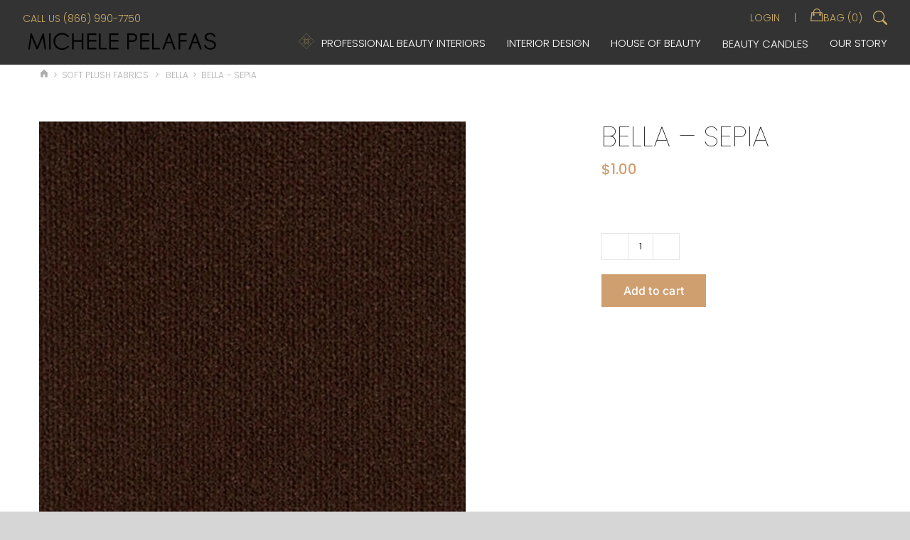

--- FILE ---
content_type: text/html; charset=UTF-8
request_url: https://www.michelepelafas.com/product/bella-sepia/
body_size: 76447
content:
<!DOCTYPE html> <html class="" lang="en-US"> <head><script>if(navigator.userAgent.match(/MSIE|Internet Explorer/i)||navigator.userAgent.match(/Trident\/7\..*?rv:11/i)){let e=document.location.href;if(!e.match(/[?&]nonitro/)){if(e.indexOf("?")==-1){if(e.indexOf("#")==-1){document.location.href=e+"?nonitro=1"}else{document.location.href=e.replace("#","?nonitro=1#")}}else{if(e.indexOf("#")==-1){document.location.href=e+"&nonitro=1"}else{document.location.href=e.replace("#","&nonitro=1#")}}}}</script><link rel="preconnect" href="https://www.google.com" /><link rel="preconnect" href="https://www.googletagmanager.com" /><link rel="preconnect" href="https://www.michelepelafas.com" /><meta http-equiv="X-UA-Compatible" content="IE=edge" /><meta http-equiv="Content-Type" content="text/html; charset=utf-8" /><meta name="viewport" content="width=device-width, initial-scale=1" /><meta name='robots' content='index, follow, max-image-preview:large, max-snippet:-1, max-video-preview:-1' /><title>Bella - Sepia | Michele Pelafas</title><meta name="description" content="Bella - Sepia" /><meta property="og:locale" content="en_US" /><meta property="og:type" content="product" /><meta property="og:title" content="Bella - Sepia" /><meta property="og:description" content="Bella - Sepia" /><meta property="og:url" content="https://www.michelepelafas.com/product/bella-sepia/" /><meta property="og:site_name" content="Michele Pelafas" /><meta property="article:modified_time" content="2025-11-18T18:58:01+00:00" /><meta property="og:image" content="https://www.michelepelafas.com/wp-content/uploads/2018/10/BEL-221-2.jpg" /><meta property="og:image:width" content="1200" /><meta property="og:image:height" content="1200" /><meta property="og:image:type" content="image/jpeg" /><meta name="twitter:card" content="summary_large_image" /><meta name="twitter:label1" content="Price" /><meta name="twitter:data1" content="&#036;1.00" /><meta name="twitter:label2" content="Availability" /><meta name="twitter:data2" content="In stock" /><meta property="product:price:amount" content="1.00" /><meta property="product:price:currency" content="USD" /><meta property="og:availability" content="instock" /><meta property="product:availability" content="instock" /><meta property="product:retailer_item_id" content="BEL-221" /><meta property="product:condition" content="new" /><meta name="google-site-verification" content="xkG84fCR_nN3VInf7vFh_WF4At4L8Yl3HVBdPbupvpE" /><meta name="google-site-verification" content="DmmY_4pWLtrqUuFolb8CAb1aeC2APvxO-cNqUFMSRnI" /><meta property="og:title" content="Bella &#8211; Sepia - Michele Pelafas" /><meta property="og:type" content="website" /><meta property="og:description" content="Michele Pelafas Bella fabric is a collection of solid modern colors that stand the test of time and have an elegant soft feel to the hand yet is made for commercial use. Includes built-in Crypton technology for ease of cleaning, stain removal and is moisture and odor resistant. Width: 54&quot;, Content: 100% Polyester Backing, Abrasion: 50,000 Double Rubs, Cleaning Code:&hellip;" /><meta property="og:url" content="https://www.michelepelafas.com/product/bella-sepia/" /><meta property="og:site_name" content="Michele Pelafas" /><meta property="og:image" content="https://www.michelepelafas.com/wp-content/uploads/2018/10/BEL-221-2.jpg" /><meta name="twitter:card" content="summary_large_image" /><meta name="twitter:description" content="Michele Pelafas Bella fabric is a collection of solid modern colors that stand the test of time and have an elegant soft feel to the hand yet is made for commercial use. Includes built-in Crypton technology for ease of cleaning, stain removal and is moisture and odor resistant. Width: 54" , content: 100% polyester backing, abrasion: 50,000 double rubs, cleaning code:&hellip;" /><meta name="twitter:title" content="Bella &#8211; Sepia - Michele Pelafas" /><meta property="twitter:image" content="https://www.michelepelafas.com/wp-content/uploads/2018/10/BEL-221-2.jpg" /><meta name="google-site-verification" content="DmmY_4pWLtrqUuFolb8CAb1aeC2APvxO-cNqUFMSRnI" /><meta name="pm-dataLayer-meta" content="726" class="wpmProductId" data-id="726" /><meta name="generator" content="NitroPack" /><script>var NPSH,NitroScrollHelper;NPSH=NitroScrollHelper=function(){let e=null;const o=window.sessionStorage.getItem("nitroScrollPos");function t(){let e=JSON.parse(window.sessionStorage.getItem("nitroScrollPos"))||{};if(typeof e!=="object"){e={}}e[document.URL]=window.scrollY;window.sessionStorage.setItem("nitroScrollPos",JSON.stringify(e))}window.addEventListener("scroll",function(){if(e!==null){clearTimeout(e)}e=setTimeout(t,200)},{passive:true});let r={};r.getScrollPos=()=>{if(!o){return 0}const e=JSON.parse(o);return e[document.URL]||0};r.isScrolled=()=>{return r.getScrollPos()>document.documentElement.clientHeight*.5};return r}();</script><script>(function(){var a=false;var e=document.documentElement.classList;var i=navigator.userAgent.toLowerCase();var n=["android","iphone","ipad"];var r=n.length;var o;var d=null;for(var t=0;t<r;t++){o=n[t];if(i.indexOf(o)>-1)d=o;if(e.contains(o)){a=true;e.remove(o)}}if(a&&d){e.add(d);if(d=="iphone"||d=="ipad"){e.add("ios")}}})();</script><script type="text/worker" id="nitro-web-worker">var preloadRequests=0;var remainingCount={};var baseURI="";self.onmessage=function(e){switch(e.data.cmd){case"RESOURCE_PRELOAD":var o=e.data.requestId;remainingCount[o]=0;e.data.resources.forEach(function(e){preload(e,function(o){return function(){console.log(o+" DONE: "+e);if(--remainingCount[o]==0){self.postMessage({cmd:"RESOURCE_PRELOAD",requestId:o})}}}(o));remainingCount[o]++});break;case"SET_BASEURI":baseURI=e.data.uri;break}};async function preload(e,o){if(typeof URL!=="undefined"&&baseURI){try{var a=new URL(e,baseURI);e=a.href}catch(e){console.log("Worker error: "+e.message)}}console.log("Preloading "+e);try{var n=new Request(e,{mode:"no-cors",redirect:"follow"});await fetch(n);o()}catch(a){console.log(a);var r=new XMLHttpRequest;r.responseType="blob";r.onload=o;r.onerror=o;r.open("GET",e,true);r.send()}}</script><script id="nprl">(()=>{if(window.NPRL!=undefined)return;(function(e){var t=e.prototype;t.after||(t.after=function(){var e,t=arguments,n=t.length,r=0,i=this,o=i.parentNode,a=Node,c=String,u=document;if(o!==null){while(r<n){(e=t[r])instanceof a?(i=i.nextSibling)!==null?o.insertBefore(e,i):o.appendChild(e):o.appendChild(u.createTextNode(c(e)));++r}}})})(Element);var e,t;e=t=function(){var t=false;var r=window.URL||window.webkitURL;var i=true;var o=true;var a=2;var c=null;var u=null;var d=true;var s=window.nitroGtmExcludes!=undefined;var l=s?JSON.parse(atob(window.nitroGtmExcludes)).map(e=>new RegExp(e)):[];var f;var m;var v=null;var p=null;var g=null;var h={touch:["touchmove","touchend"],default:["mousemove","click","keydown","wheel"]};var E=true;var y=[];var w=false;var b=[];var S=0;var N=0;var L=false;var T=0;var R=null;var O=false;var A=false;var C=false;var P=[];var I=[];var M=[];var k=[];var x=false;var _={};var j=new Map;var B="noModule"in HTMLScriptElement.prototype;var q=requestAnimationFrame||mozRequestAnimationFrame||webkitRequestAnimationFrame||msRequestAnimationFrame;const D="gtm.js?id=";function H(e,t){if(!_[e]){_[e]=[]}_[e].push(t)}function U(e,t){if(_[e]){var n=0,r=_[e];for(var n=0;n<r.length;n++){r[n].call(this,t)}}}function Y(){(function(e,t){var r=null;var i=function(e){r(e)};var o=null;var a={};var c=null;var u=null;var d=0;e.addEventListener(t,function(r){if(["load","DOMContentLoaded"].indexOf(t)!=-1){if(u){Q(function(){e.triggerNitroEvent(t)})}c=true}else if(t=="readystatechange"){d++;n.ogReadyState=d==1?"interactive":"complete";if(u&&u>=d){n.documentReadyState=n.ogReadyState;Q(function(){e.triggerNitroEvent(t)})}}});e.addEventListener(t+"Nitro",function(e){if(["load","DOMContentLoaded"].indexOf(t)!=-1){if(!c){e.preventDefault();e.stopImmediatePropagation()}else{}u=true}else if(t=="readystatechange"){u=n.documentReadyState=="interactive"?1:2;if(d<u){e.preventDefault();e.stopImmediatePropagation()}}});switch(t){case"load":o="onload";break;case"readystatechange":o="onreadystatechange";break;case"pageshow":o="onpageshow";break;default:o=null;break}if(o){Object.defineProperty(e,o,{get:function(){return r},set:function(n){if(typeof n!=="function"){r=null;e.removeEventListener(t+"Nitro",i)}else{if(!r){e.addEventListener(t+"Nitro",i)}r=n}}})}Object.defineProperty(e,"addEventListener"+t,{value:function(r){if(r!=t||!n.startedScriptLoading||document.currentScript&&document.currentScript.hasAttribute("nitro-exclude")){}else{arguments[0]+="Nitro"}e.ogAddEventListener.apply(e,arguments);a[arguments[1]]=arguments[0]}});Object.defineProperty(e,"removeEventListener"+t,{value:function(t){var n=a[arguments[1]];arguments[0]=n;e.ogRemoveEventListener.apply(e,arguments)}});Object.defineProperty(e,"triggerNitroEvent"+t,{value:function(t,n){n=n||e;var r=new Event(t+"Nitro",{bubbles:true});r.isNitroPack=true;Object.defineProperty(r,"type",{get:function(){return t},set:function(){}});Object.defineProperty(r,"target",{get:function(){return n},set:function(){}});e.dispatchEvent(r)}});if(typeof e.triggerNitroEvent==="undefined"){(function(){var t=e.addEventListener;var n=e.removeEventListener;Object.defineProperty(e,"ogAddEventListener",{value:t});Object.defineProperty(e,"ogRemoveEventListener",{value:n});Object.defineProperty(e,"addEventListener",{value:function(n){var r="addEventListener"+n;if(typeof e[r]!=="undefined"){e[r].apply(e,arguments)}else{t.apply(e,arguments)}},writable:true});Object.defineProperty(e,"removeEventListener",{value:function(t){var r="removeEventListener"+t;if(typeof e[r]!=="undefined"){e[r].apply(e,arguments)}else{n.apply(e,arguments)}}});Object.defineProperty(e,"triggerNitroEvent",{value:function(t,n){var r="triggerNitroEvent"+t;if(typeof e[r]!=="undefined"){e[r].apply(e,arguments)}}})})()}}).apply(null,arguments)}Y(window,"load");Y(window,"pageshow");Y(window,"DOMContentLoaded");Y(document,"DOMContentLoaded");Y(document,"readystatechange");try{var F=new Worker(r.createObjectURL(new Blob([document.getElementById("nitro-web-worker").textContent],{type:"text/javascript"})))}catch(e){var F=new Worker("data:text/javascript;base64,"+btoa(document.getElementById("nitro-web-worker").textContent))}F.onmessage=function(e){if(e.data.cmd=="RESOURCE_PRELOAD"){U(e.data.requestId,e)}};if(typeof document.baseURI!=="undefined"){F.postMessage({cmd:"SET_BASEURI",uri:document.baseURI})}var G=function(e){if(--S==0){Q(K)}};var W=function(e){e.target.removeEventListener("load",W);e.target.removeEventListener("error",W);e.target.removeEventListener("nitroTimeout",W);if(e.type!="nitroTimeout"){clearTimeout(e.target.nitroTimeout)}if(--N==0&&S==0){Q(J)}};var X=function(e){var t=e.textContent;try{var n=r.createObjectURL(new Blob([t.replace(/^(?:<!--)?(.*?)(?:-->)?$/gm,"$1")],{type:"text/javascript"}))}catch(e){var n="data:text/javascript;base64,"+btoa(t.replace(/^(?:<!--)?(.*?)(?:-->)?$/gm,"$1"))}return n};var K=function(){n.documentReadyState="interactive";document.triggerNitroEvent("readystatechange");document.triggerNitroEvent("DOMContentLoaded");if(window.pageYOffset||window.pageXOffset){window.dispatchEvent(new Event("scroll"))}A=true;Q(function(){if(N==0){Q(J)}Q($)})};var J=function(){if(!A||O)return;O=true;R.disconnect();en();n.documentReadyState="complete";document.triggerNitroEvent("readystatechange");window.triggerNitroEvent("load",document);window.triggerNitroEvent("pageshow",document);if(window.pageYOffset||window.pageXOffset||location.hash){let e=typeof history.scrollRestoration!=="undefined"&&history.scrollRestoration=="auto";if(e&&typeof NPSH!=="undefined"&&NPSH.getScrollPos()>0&&window.pageYOffset>document.documentElement.clientHeight*.5){window.scrollTo(0,NPSH.getScrollPos())}else if(location.hash){try{let e=document.querySelector(location.hash);if(e){e.scrollIntoView()}}catch(e){}}}var e=null;if(a==1){e=eo}else{e=eu}Q(e)};var Q=function(e){setTimeout(e,0)};var V=function(e){if(e.type=="touchend"||e.type=="click"){g=e}};var $=function(){if(d&&g){setTimeout(function(e){return function(){var t=function(e,t,n){var r=new Event(e,{bubbles:true,cancelable:true});if(e=="click"){r.clientX=t;r.clientY=n}else{r.touches=[{clientX:t,clientY:n}]}return r};var n;if(e.type=="touchend"){var r=e.changedTouches[0];n=document.elementFromPoint(r.clientX,r.clientY);n.dispatchEvent(t("touchstart"),r.clientX,r.clientY);n.dispatchEvent(t("touchend"),r.clientX,r.clientY);n.dispatchEvent(t("click"),r.clientX,r.clientY)}else if(e.type=="click"){n=document.elementFromPoint(e.clientX,e.clientY);n.dispatchEvent(t("click"),e.clientX,e.clientY)}}}(g),150);g=null}};var z=function(e){if(e.tagName=="SCRIPT"&&!e.hasAttribute("data-nitro-for-id")&&!e.hasAttribute("nitro-document-write")||e.tagName=="IMG"&&(e.hasAttribute("src")||e.hasAttribute("srcset"))||e.tagName=="IFRAME"&&e.hasAttribute("src")||e.tagName=="LINK"&&e.hasAttribute("href")&&e.hasAttribute("rel")&&e.getAttribute("rel")=="stylesheet"){if(e.tagName==="IFRAME"&&e.src.indexOf("about:blank")>-1){return}var t="";switch(e.tagName){case"LINK":t=e.href;break;case"IMG":if(k.indexOf(e)>-1)return;t=e.srcset||e.src;break;default:t=e.src;break}var n=e.getAttribute("type");if(!t&&e.tagName!=="SCRIPT")return;if((e.tagName=="IMG"||e.tagName=="LINK")&&(t.indexOf("data:")===0||t.indexOf("blob:")===0))return;if(e.tagName=="SCRIPT"&&n&&n!=="text/javascript"&&n!=="application/javascript"){if(n!=="module"||!B)return}if(e.tagName==="SCRIPT"){if(k.indexOf(e)>-1)return;if(e.noModule&&B){return}let t=null;if(document.currentScript){if(document.currentScript.src&&document.currentScript.src.indexOf(D)>-1){t=document.currentScript}if(document.currentScript.hasAttribute("data-nitro-gtm-id")){e.setAttribute("data-nitro-gtm-id",document.currentScript.getAttribute("data-nitro-gtm-id"))}}else if(window.nitroCurrentScript){if(window.nitroCurrentScript.src&&window.nitroCurrentScript.src.indexOf(D)>-1){t=window.nitroCurrentScript}}if(t&&s){let n=false;for(const t of l){n=e.src?t.test(e.src):t.test(e.textContent);if(n){break}}if(!n){e.type="text/googletagmanagerscript";let n=t.hasAttribute("data-nitro-gtm-id")?t.getAttribute("data-nitro-gtm-id"):t.id;if(!j.has(n)){j.set(n,[])}let r=j.get(n);r.push(e);return}}if(!e.src){if(e.textContent.length>0){e.textContent+="\n;if(document.currentScript.nitroTimeout) {clearTimeout(document.currentScript.nitroTimeout);}; setTimeout(function() { this.dispatchEvent(new Event('load')); }.bind(document.currentScript), 0);"}else{return}}else{}k.push(e)}if(!e.hasOwnProperty("nitroTimeout")){N++;e.addEventListener("load",W,true);e.addEventListener("error",W,true);e.addEventListener("nitroTimeout",W,true);e.nitroTimeout=setTimeout(function(){console.log("Resource timed out",e);e.dispatchEvent(new Event("nitroTimeout"))},5e3)}}};var Z=function(e){if(e.hasOwnProperty("nitroTimeout")&&e.nitroTimeout){clearTimeout(e.nitroTimeout);e.nitroTimeout=null;e.dispatchEvent(new Event("nitroTimeout"))}};document.documentElement.addEventListener("load",function(e){if(e.target.tagName=="SCRIPT"||e.target.tagName=="IMG"){k.push(e.target)}},true);document.documentElement.addEventListener("error",function(e){if(e.target.tagName=="SCRIPT"||e.target.tagName=="IMG"){k.push(e.target)}},true);var ee=["appendChild","replaceChild","insertBefore","prepend","append","before","after","replaceWith","insertAdjacentElement"];var et=function(){if(s){window._nitro_setTimeout=window.setTimeout;window.setTimeout=function(e,t,...n){let r=document.currentScript||window.nitroCurrentScript;if(!r||r.src&&r.src.indexOf(D)==-1){return window._nitro_setTimeout.call(window,e,t,...n)}return window._nitro_setTimeout.call(window,function(e,t){return function(...n){window.nitroCurrentScript=e;t(...n)}}(r,e),t,...n)}}ee.forEach(function(e){HTMLElement.prototype["og"+e]=HTMLElement.prototype[e];HTMLElement.prototype[e]=function(...t){if(this.parentNode||this===document.documentElement){switch(e){case"replaceChild":case"insertBefore":t.pop();break;case"insertAdjacentElement":t.shift();break}t.forEach(function(e){if(!e)return;if(e.tagName=="SCRIPT"){z(e)}else{if(e.children&&e.children.length>0){e.querySelectorAll("script").forEach(z)}}})}return this["og"+e].apply(this,arguments)}})};var en=function(){if(s&&typeof window._nitro_setTimeout==="function"){window.setTimeout=window._nitro_setTimeout}ee.forEach(function(e){HTMLElement.prototype[e]=HTMLElement.prototype["og"+e]})};var er=async function(){if(o){ef(f);ef(V);if(v){clearTimeout(v);v=null}}if(T===1){L=true;return}else if(T===0){T=-1}n.startedScriptLoading=true;Object.defineProperty(document,"readyState",{get:function(){return n.documentReadyState},set:function(){}});var e=document.documentElement;var t={attributes:true,attributeFilter:["src"],childList:true,subtree:true};R=new MutationObserver(function(e,t){e.forEach(function(e){if(e.type=="childList"&&e.addedNodes.length>0){e.addedNodes.forEach(function(e){if(!document.documentElement.contains(e)){return}if(e.tagName=="IMG"||e.tagName=="IFRAME"||e.tagName=="LINK"){z(e)}})}if(e.type=="childList"&&e.removedNodes.length>0){e.removedNodes.forEach(function(e){if(e.tagName=="IFRAME"||e.tagName=="LINK"){Z(e)}})}if(e.type=="attributes"){var t=e.target;if(!document.documentElement.contains(t)){return}if(t.tagName=="IFRAME"||t.tagName=="LINK"||t.tagName=="IMG"||t.tagName=="SCRIPT"){z(t)}}})});R.observe(e,t);if(!s){et()}await Promise.all(P);var r=b.shift();var i=null;var a=false;while(r){var c;var u=JSON.parse(atob(r.meta));var d=u.delay;if(r.type=="inline"){var l=document.getElementById(r.id);if(l){l.remove()}else{r=b.shift();continue}c=X(l);if(c===false){r=b.shift();continue}}else{c=r.src}if(!a&&r.type!="inline"&&(typeof u.attributes.async!="undefined"||typeof u.attributes.defer!="undefined")){if(i===null){i=r}else if(i===r){a=true}if(!a){b.push(r);r=b.shift();continue}}var m=document.createElement("script");m.src=c;m.setAttribute("data-nitro-for-id",r.id);for(var p in u.attributes){try{if(u.attributes[p]===false){m.setAttribute(p,"")}else{m.setAttribute(p,u.attributes[p])}}catch(e){console.log("Error while setting script attribute",m,e)}}m.async=false;if(u.canonicalLink!=""&&Object.getOwnPropertyDescriptor(m,"src")?.configurable!==false){(e=>{Object.defineProperty(m,"src",{get:function(){return e.canonicalLink},set:function(){}})})(u)}if(d){setTimeout((function(e,t){var n=document.querySelector("[data-nitro-marker-id='"+t+"']");if(n){n.after(e)}else{document.head.appendChild(e)}}).bind(null,m,r.id),d)}else{m.addEventListener("load",G);m.addEventListener("error",G);if(!m.noModule||!B){S++}var g=document.querySelector("[data-nitro-marker-id='"+r.id+"']");if(g){Q(function(e,t){return function(){e.after(t)}}(g,m))}else{Q(function(e){return function(){document.head.appendChild(e)}}(m))}}r=b.shift()}};var ei=function(){var e=document.getElementById("nitro-deferred-styles");var t=document.createElement("div");t.innerHTML=e.textContent;return t};var eo=async function(e){isPreload=e&&e.type=="NitroPreload";if(!isPreload){T=-1;E=false;if(o){ef(f);ef(V);if(v){clearTimeout(v);v=null}}}if(w===false){var t=ei();let e=t.querySelectorAll('style,link[rel="stylesheet"]');w=e.length;if(w){let e=document.getElementById("nitro-deferred-styles-marker");e.replaceWith.apply(e,t.childNodes)}else if(isPreload){Q(ed)}else{es()}}else if(w===0&&!isPreload){es()}};var ea=function(){var e=ei();var t=e.childNodes;var n;var r=[];for(var i=0;i<t.length;i++){n=t[i];if(n.href){r.push(n.href)}}var o="css-preload";H(o,function(e){eo(new Event("NitroPreload"))});if(r.length){F.postMessage({cmd:"RESOURCE_PRELOAD",resources:r,requestId:o})}else{Q(function(){U(o)})}};var ec=function(){if(T===-1)return;T=1;var e=[];var t,n;for(var r=0;r<b.length;r++){t=b[r];if(t.type!="inline"){if(t.src){n=JSON.parse(atob(t.meta));if(n.delay)continue;if(n.attributes.type&&n.attributes.type=="module"&&!B)continue;e.push(t.src)}}}if(e.length){var i="js-preload";H(i,function(e){T=2;if(L){Q(er)}});F.postMessage({cmd:"RESOURCE_PRELOAD",resources:e,requestId:i})}};var eu=function(){while(I.length){style=I.shift();if(style.hasAttribute("nitropack-onload")){style.setAttribute("onload",style.getAttribute("nitropack-onload"));Q(function(e){return function(){e.dispatchEvent(new Event("load"))}}(style))}}while(M.length){style=M.shift();if(style.hasAttribute("nitropack-onerror")){style.setAttribute("onerror",style.getAttribute("nitropack-onerror"));Q(function(e){return function(){e.dispatchEvent(new Event("error"))}}(style))}}};var ed=function(){if(!x){if(i){Q(function(){var e=document.getElementById("nitro-critical-css");if(e){e.remove()}})}x=true;onStylesLoadEvent=new Event("NitroStylesLoaded");onStylesLoadEvent.isNitroPack=true;window.dispatchEvent(onStylesLoadEvent)}};var es=function(){if(a==2){Q(er)}else{eu()}};var el=function(e){m.forEach(function(t){document.addEventListener(t,e,true)})};var ef=function(e){m.forEach(function(t){document.removeEventListener(t,e,true)})};if(s){et()}return{setAutoRemoveCriticalCss:function(e){i=e},registerScript:function(e,t,n){b.push({type:"remote",src:e,id:t,meta:n})},registerInlineScript:function(e,t){b.push({type:"inline",id:e,meta:t})},registerStyle:function(e,t,n){y.push({href:e,rel:t,media:n})},onLoadStyle:function(e){I.push(e);if(w!==false&&--w==0){Q(ed);if(E){E=false}else{es()}}},onErrorStyle:function(e){M.push(e);if(w!==false&&--w==0){Q(ed);if(E){E=false}else{es()}}},loadJs:function(e,t){if(!e.src){var n=X(e);if(n!==false){e.src=n;e.textContent=""}}if(t){Q(function(e,t){return function(){e.after(t)}}(t,e))}else{Q(function(e){return function(){document.head.appendChild(e)}}(e))}},loadQueuedResources:async function(){window.dispatchEvent(new Event("NitroBootStart"));if(p){clearTimeout(p);p=null}window.removeEventListener("load",e.loadQueuedResources);f=a==1?er:eo;if(!o||g){Q(f)}else{if(navigator.userAgent.indexOf(" Edge/")==-1){ea();H("css-preload",ec)}el(f);if(u){if(c){v=setTimeout(f,c)}}else{}}},fontPreload:function(e){var t="critical-fonts";H(t,function(e){document.getElementById("nitro-critical-fonts").type="text/css"});F.postMessage({cmd:"RESOURCE_PRELOAD",resources:e,requestId:t})},boot:function(){if(t)return;t=true;C=typeof NPSH!=="undefined"&&NPSH.isScrolled();let n=document.prerendering;if(location.hash||C||n){o=false}m=h.default.concat(h.touch);p=setTimeout(e.loadQueuedResources,1500);el(V);if(C){e.loadQueuedResources()}else{window.addEventListener("load",e.loadQueuedResources)}},addPrerequisite:function(e){P.push(e)},getTagManagerNodes:function(e){if(!e)return j;return j.get(e)??[]}}}();var n,r;n=r=function(){var t=document.write;return{documentWrite:function(n,r){if(n&&n.hasAttribute("nitro-exclude")){return t.call(document,r)}var i=null;if(n.documentWriteContainer){i=n.documentWriteContainer}else{i=document.createElement("span");n.documentWriteContainer=i}var o=null;if(n){if(n.hasAttribute("data-nitro-for-id")){o=document.querySelector('template[data-nitro-marker-id="'+n.getAttribute("data-nitro-for-id")+'"]')}else{o=n}}i.innerHTML+=r;i.querySelectorAll("script").forEach(function(e){e.setAttribute("nitro-document-write","")});if(!i.parentNode){if(o){o.parentNode.insertBefore(i,o)}else{document.body.appendChild(i)}}var a=document.createElement("span");a.innerHTML=r;var c=a.querySelectorAll("script");if(c.length){c.forEach(function(t){var n=t.getAttributeNames();var r=document.createElement("script");n.forEach(function(e){r.setAttribute(e,t.getAttribute(e))});r.async=false;if(!t.src&&t.textContent){r.textContent=t.textContent}e.loadJs(r,o)})}},TrustLogo:function(e,t){var n=document.getElementById(e);var r=document.createElement("img");r.src=t;n.parentNode.insertBefore(r,n)},documentReadyState:"loading",ogReadyState:document.readyState,startedScriptLoading:false,loadScriptDelayed:function(e,t){setTimeout(function(){var t=document.createElement("script");t.src=e;document.head.appendChild(t)},t)}}}();document.write=function(e){n.documentWrite(document.currentScript,e)};document.writeln=function(e){n.documentWrite(document.currentScript,e+"\n")};window.NPRL=e;window.NitroResourceLoader=t;window.NPh=n;window.NitroPackHelper=r})();</script><template id="nitro-deferred-styles-marker"></template><link rel="preload" href="https://www.michelepelafas.com/nitropack_static/ftlMvuCbtHaiZrvVbcCdZfPuwciONYBx/assets/static/source/rev-dd2a3f8/www.michelepelafas.com/wp-content/themes/Avada/includes/lib/assets/fonts/icomoon/awb-icons.ttf" as="font" type="font/ttf" crossorigin class="nitro-font-preload" /><style id="nitro-fonts">@font-face{font-family:dashicons;font-weight:400;font-style:normal;src:url("https://www.michelepelafas.com/nitropack_static/ftlMvuCbtHaiZrvVbcCdZfPuwciONYBx/assets/static/source/rev-dd2a3f8/www.michelepelafas.com/wp-includes/fonts/cc26977e9557edbbc60f1255fb1de6ee.dashicons.ttf") format("truetype");font-display:swap;}@font-face{font-family:"Poppins";font-style:italic;font-weight:100;font-display:swap;src:url("https://fonts.gstatic.com/s/poppins/v24/pxiAyp8kv8JHgFVrJJLmE0tDMPKzSQ.woff2") format("woff2");unicode-range:U+0900-097F,U+1CD0-1CF9,U+200C-200D,U+20A8,U+20B9,U+20F0,U+25CC,U+A830-A839,U+A8E0-A8FF,U+11B00-11B09;}@font-face{font-family:"Poppins";font-style:italic;font-weight:100;font-display:swap;src:url("https://fonts.gstatic.com/s/poppins/v24/pxiAyp8kv8JHgFVrJJLmE0tMMPKzSQ.woff2") format("woff2");unicode-range:U+0100-02BA,U+02BD-02C5,U+02C7-02CC,U+02CE-02D7,U+02DD-02FF,U+0304,U+0308,U+0329,U+1D00-1DBF,U+1E00-1E9F,U+1EF2-1EFF,U+2020,U+20A0-20AB,U+20AD-20C0,U+2113,U+2C60-2C7F,U+A720-A7FF;}@font-face{font-family:"Poppins";font-style:italic;font-weight:100;font-display:swap;src:url("https://fonts.gstatic.com/s/poppins/v24/pxiAyp8kv8JHgFVrJJLmE0tCMPI.woff2") format("woff2");unicode-range:U+0000-00FF,U+0131,U+0152-0153,U+02BB-02BC,U+02C6,U+02DA,U+02DC,U+0304,U+0308,U+0329,U+2000-206F,U+20AC,U+2122,U+2191,U+2193,U+2212,U+2215,U+FEFF,U+FFFD;}@font-face{font-family:"Poppins";font-style:italic;font-weight:300;font-display:swap;src:url("https://fonts.gstatic.com/s/poppins/v24/pxiDyp8kv8JHgFVrJJLm21lVFteOcEg.woff2") format("woff2");unicode-range:U+0900-097F,U+1CD0-1CF9,U+200C-200D,U+20A8,U+20B9,U+20F0,U+25CC,U+A830-A839,U+A8E0-A8FF,U+11B00-11B09;}@font-face{font-family:"Poppins";font-style:italic;font-weight:300;font-display:swap;src:url("https://fonts.gstatic.com/s/poppins/v24/pxiDyp8kv8JHgFVrJJLm21lVGdeOcEg.woff2") format("woff2");unicode-range:U+0100-02BA,U+02BD-02C5,U+02C7-02CC,U+02CE-02D7,U+02DD-02FF,U+0304,U+0308,U+0329,U+1D00-1DBF,U+1E00-1E9F,U+1EF2-1EFF,U+2020,U+20A0-20AB,U+20AD-20C0,U+2113,U+2C60-2C7F,U+A720-A7FF;}@font-face{font-family:"Poppins";font-style:italic;font-weight:300;font-display:swap;src:url("https://fonts.gstatic.com/s/poppins/v24/pxiDyp8kv8JHgFVrJJLm21lVF9eO.woff2") format("woff2");unicode-range:U+0000-00FF,U+0131,U+0152-0153,U+02BB-02BC,U+02C6,U+02DA,U+02DC,U+0304,U+0308,U+0329,U+2000-206F,U+20AC,U+2122,U+2191,U+2193,U+2212,U+2215,U+FEFF,U+FFFD;}@font-face{font-family:"Poppins";font-style:italic;font-weight:400;font-display:swap;src:url("https://fonts.gstatic.com/s/poppins/v24/pxiGyp8kv8JHgFVrJJLucXtAKPY.woff2") format("woff2");unicode-range:U+0900-097F,U+1CD0-1CF9,U+200C-200D,U+20A8,U+20B9,U+20F0,U+25CC,U+A830-A839,U+A8E0-A8FF,U+11B00-11B09;}@font-face{font-family:"Poppins";font-style:italic;font-weight:400;font-display:swap;src:url("https://fonts.gstatic.com/s/poppins/v24/pxiGyp8kv8JHgFVrJJLufntAKPY.woff2") format("woff2");unicode-range:U+0100-02BA,U+02BD-02C5,U+02C7-02CC,U+02CE-02D7,U+02DD-02FF,U+0304,U+0308,U+0329,U+1D00-1DBF,U+1E00-1E9F,U+1EF2-1EFF,U+2020,U+20A0-20AB,U+20AD-20C0,U+2113,U+2C60-2C7F,U+A720-A7FF;}@font-face{font-family:"Poppins";font-style:italic;font-weight:400;font-display:swap;src:url("https://fonts.gstatic.com/s/poppins/v24/pxiGyp8kv8JHgFVrJJLucHtA.woff2") format("woff2");unicode-range:U+0000-00FF,U+0131,U+0152-0153,U+02BB-02BC,U+02C6,U+02DA,U+02DC,U+0304,U+0308,U+0329,U+2000-206F,U+20AC,U+2122,U+2191,U+2193,U+2212,U+2215,U+FEFF,U+FFFD;}@font-face{font-family:"Poppins";font-style:italic;font-weight:500;font-display:swap;src:url("https://fonts.gstatic.com/s/poppins/v24/pxiDyp8kv8JHgFVrJJLmg1hVFteOcEg.woff2") format("woff2");unicode-range:U+0900-097F,U+1CD0-1CF9,U+200C-200D,U+20A8,U+20B9,U+20F0,U+25CC,U+A830-A839,U+A8E0-A8FF,U+11B00-11B09;}@font-face{font-family:"Poppins";font-style:italic;font-weight:500;font-display:swap;src:url("https://fonts.gstatic.com/s/poppins/v24/pxiDyp8kv8JHgFVrJJLmg1hVGdeOcEg.woff2") format("woff2");unicode-range:U+0100-02BA,U+02BD-02C5,U+02C7-02CC,U+02CE-02D7,U+02DD-02FF,U+0304,U+0308,U+0329,U+1D00-1DBF,U+1E00-1E9F,U+1EF2-1EFF,U+2020,U+20A0-20AB,U+20AD-20C0,U+2113,U+2C60-2C7F,U+A720-A7FF;}@font-face{font-family:"Poppins";font-style:italic;font-weight:500;font-display:swap;src:url("https://fonts.gstatic.com/s/poppins/v24/pxiDyp8kv8JHgFVrJJLmg1hVF9eO.woff2") format("woff2");unicode-range:U+0000-00FF,U+0131,U+0152-0153,U+02BB-02BC,U+02C6,U+02DA,U+02DC,U+0304,U+0308,U+0329,U+2000-206F,U+20AC,U+2122,U+2191,U+2193,U+2212,U+2215,U+FEFF,U+FFFD;}@font-face{font-family:"Poppins";font-style:italic;font-weight:600;font-display:swap;src:url("https://fonts.gstatic.com/s/poppins/v24/pxiDyp8kv8JHgFVrJJLmr19VFteOcEg.woff2") format("woff2");unicode-range:U+0900-097F,U+1CD0-1CF9,U+200C-200D,U+20A8,U+20B9,U+20F0,U+25CC,U+A830-A839,U+A8E0-A8FF,U+11B00-11B09;}@font-face{font-family:"Poppins";font-style:italic;font-weight:600;font-display:swap;src:url("https://fonts.gstatic.com/s/poppins/v24/pxiDyp8kv8JHgFVrJJLmr19VGdeOcEg.woff2") format("woff2");unicode-range:U+0100-02BA,U+02BD-02C5,U+02C7-02CC,U+02CE-02D7,U+02DD-02FF,U+0304,U+0308,U+0329,U+1D00-1DBF,U+1E00-1E9F,U+1EF2-1EFF,U+2020,U+20A0-20AB,U+20AD-20C0,U+2113,U+2C60-2C7F,U+A720-A7FF;}@font-face{font-family:"Poppins";font-style:italic;font-weight:600;font-display:swap;src:url("https://fonts.gstatic.com/s/poppins/v24/pxiDyp8kv8JHgFVrJJLmr19VF9eO.woff2") format("woff2");unicode-range:U+0000-00FF,U+0131,U+0152-0153,U+02BB-02BC,U+02C6,U+02DA,U+02DC,U+0304,U+0308,U+0329,U+2000-206F,U+20AC,U+2122,U+2191,U+2193,U+2212,U+2215,U+FEFF,U+FFFD;}@font-face{font-family:"Poppins";font-style:normal;font-weight:100;font-display:swap;src:url("https://fonts.gstatic.com/s/poppins/v24/pxiGyp8kv8JHgFVrLPTucXtAKPY.woff2") format("woff2");unicode-range:U+0900-097F,U+1CD0-1CF9,U+200C-200D,U+20A8,U+20B9,U+20F0,U+25CC,U+A830-A839,U+A8E0-A8FF,U+11B00-11B09;}@font-face{font-family:"Poppins";font-style:normal;font-weight:100;font-display:swap;src:url("https://fonts.gstatic.com/s/poppins/v24/pxiGyp8kv8JHgFVrLPTufntAKPY.woff2") format("woff2");unicode-range:U+0100-02BA,U+02BD-02C5,U+02C7-02CC,U+02CE-02D7,U+02DD-02FF,U+0304,U+0308,U+0329,U+1D00-1DBF,U+1E00-1E9F,U+1EF2-1EFF,U+2020,U+20A0-20AB,U+20AD-20C0,U+2113,U+2C60-2C7F,U+A720-A7FF;}@font-face{font-family:"Poppins";font-style:normal;font-weight:100;font-display:swap;src:url("https://fonts.gstatic.com/s/poppins/v24/pxiGyp8kv8JHgFVrLPTucHtA.woff2") format("woff2");unicode-range:U+0000-00FF,U+0131,U+0152-0153,U+02BB-02BC,U+02C6,U+02DA,U+02DC,U+0304,U+0308,U+0329,U+2000-206F,U+20AC,U+2122,U+2191,U+2193,U+2212,U+2215,U+FEFF,U+FFFD;}@font-face{font-family:"Poppins";font-style:normal;font-weight:300;font-display:swap;src:url("https://fonts.gstatic.com/s/poppins/v24/pxiByp8kv8JHgFVrLDz8Z11lFc-K.woff2") format("woff2");unicode-range:U+0900-097F,U+1CD0-1CF9,U+200C-200D,U+20A8,U+20B9,U+20F0,U+25CC,U+A830-A839,U+A8E0-A8FF,U+11B00-11B09;}@font-face{font-family:"Poppins";font-style:normal;font-weight:300;font-display:swap;src:url("https://fonts.gstatic.com/s/poppins/v24/pxiByp8kv8JHgFVrLDz8Z1JlFc-K.woff2") format("woff2");unicode-range:U+0100-02BA,U+02BD-02C5,U+02C7-02CC,U+02CE-02D7,U+02DD-02FF,U+0304,U+0308,U+0329,U+1D00-1DBF,U+1E00-1E9F,U+1EF2-1EFF,U+2020,U+20A0-20AB,U+20AD-20C0,U+2113,U+2C60-2C7F,U+A720-A7FF;}@font-face{font-family:"Poppins";font-style:normal;font-weight:300;font-display:swap;src:url("https://fonts.gstatic.com/s/poppins/v24/pxiByp8kv8JHgFVrLDz8Z1xlFQ.woff2") format("woff2");unicode-range:U+0000-00FF,U+0131,U+0152-0153,U+02BB-02BC,U+02C6,U+02DA,U+02DC,U+0304,U+0308,U+0329,U+2000-206F,U+20AC,U+2122,U+2191,U+2193,U+2212,U+2215,U+FEFF,U+FFFD;}@font-face{font-family:"Poppins";font-style:normal;font-weight:400;font-display:swap;src:url("https://fonts.gstatic.com/s/poppins/v24/pxiEyp8kv8JHgFVrJJbecmNE.woff2") format("woff2");unicode-range:U+0900-097F,U+1CD0-1CF9,U+200C-200D,U+20A8,U+20B9,U+20F0,U+25CC,U+A830-A839,U+A8E0-A8FF,U+11B00-11B09;}@font-face{font-family:"Poppins";font-style:normal;font-weight:400;font-display:swap;src:url("https://fonts.gstatic.com/s/poppins/v24/pxiEyp8kv8JHgFVrJJnecmNE.woff2") format("woff2");unicode-range:U+0100-02BA,U+02BD-02C5,U+02C7-02CC,U+02CE-02D7,U+02DD-02FF,U+0304,U+0308,U+0329,U+1D00-1DBF,U+1E00-1E9F,U+1EF2-1EFF,U+2020,U+20A0-20AB,U+20AD-20C0,U+2113,U+2C60-2C7F,U+A720-A7FF;}@font-face{font-family:"Poppins";font-style:normal;font-weight:400;font-display:swap;src:url("https://fonts.gstatic.com/s/poppins/v24/pxiEyp8kv8JHgFVrJJfecg.woff2") format("woff2");unicode-range:U+0000-00FF,U+0131,U+0152-0153,U+02BB-02BC,U+02C6,U+02DA,U+02DC,U+0304,U+0308,U+0329,U+2000-206F,U+20AC,U+2122,U+2191,U+2193,U+2212,U+2215,U+FEFF,U+FFFD;}@font-face{font-family:"Poppins";font-style:normal;font-weight:500;font-display:swap;src:url("https://fonts.gstatic.com/s/poppins/v24/pxiByp8kv8JHgFVrLGT9Z11lFc-K.woff2") format("woff2");unicode-range:U+0900-097F,U+1CD0-1CF9,U+200C-200D,U+20A8,U+20B9,U+20F0,U+25CC,U+A830-A839,U+A8E0-A8FF,U+11B00-11B09;}@font-face{font-family:"Poppins";font-style:normal;font-weight:500;font-display:swap;src:url("https://fonts.gstatic.com/s/poppins/v24/pxiByp8kv8JHgFVrLGT9Z1JlFc-K.woff2") format("woff2");unicode-range:U+0100-02BA,U+02BD-02C5,U+02C7-02CC,U+02CE-02D7,U+02DD-02FF,U+0304,U+0308,U+0329,U+1D00-1DBF,U+1E00-1E9F,U+1EF2-1EFF,U+2020,U+20A0-20AB,U+20AD-20C0,U+2113,U+2C60-2C7F,U+A720-A7FF;}@font-face{font-family:"Poppins";font-style:normal;font-weight:500;font-display:swap;src:url("https://fonts.gstatic.com/s/poppins/v24/pxiByp8kv8JHgFVrLGT9Z1xlFQ.woff2") format("woff2");unicode-range:U+0000-00FF,U+0131,U+0152-0153,U+02BB-02BC,U+02C6,U+02DA,U+02DC,U+0304,U+0308,U+0329,U+2000-206F,U+20AC,U+2122,U+2191,U+2193,U+2212,U+2215,U+FEFF,U+FFFD;}@font-face{font-family:"Poppins";font-style:normal;font-weight:600;font-display:swap;src:url("https://fonts.gstatic.com/s/poppins/v24/pxiByp8kv8JHgFVrLEj6Z11lFc-K.woff2") format("woff2");unicode-range:U+0900-097F,U+1CD0-1CF9,U+200C-200D,U+20A8,U+20B9,U+20F0,U+25CC,U+A830-A839,U+A8E0-A8FF,U+11B00-11B09;}@font-face{font-family:"Poppins";font-style:normal;font-weight:600;font-display:swap;src:url("https://fonts.gstatic.com/s/poppins/v24/pxiByp8kv8JHgFVrLEj6Z1JlFc-K.woff2") format("woff2");unicode-range:U+0100-02BA,U+02BD-02C5,U+02C7-02CC,U+02CE-02D7,U+02DD-02FF,U+0304,U+0308,U+0329,U+1D00-1DBF,U+1E00-1E9F,U+1EF2-1EFF,U+2020,U+20A0-20AB,U+20AD-20C0,U+2113,U+2C60-2C7F,U+A720-A7FF;}@font-face{font-family:"Poppins";font-style:normal;font-weight:600;font-display:swap;src:url("https://fonts.gstatic.com/s/poppins/v24/pxiByp8kv8JHgFVrLEj6Z1xlFQ.woff2") format("woff2");unicode-range:U+0000-00FF,U+0131,U+0152-0153,U+02BB-02BC,U+02C6,U+02DA,U+02DC,U+0304,U+0308,U+0329,U+2000-206F,U+20AC,U+2122,U+2191,U+2193,U+2212,U+2215,U+FEFF,U+FFFD;}@font-face{font-family:"awb-icons";font-weight:normal;font-style:normal;font-display:swap;src:url("https://www.michelepelafas.com/nitropack_static/ftlMvuCbtHaiZrvVbcCdZfPuwciONYBx/assets/static/source/rev-dd2a3f8/www.michelepelafas.com/wp-content/themes/Avada/includes/lib/assets/fonts/icomoon/awb-icons.ttf") format("truetype");}</style><style type="text/css" id="nitro-critical-css">:root{--background:0 0% 100%;--foreground:222.2 84% 4.9%;--card:0 0% 100%;--card-foreground:222.2 84% 4.9%;--popover:0 0% 100%;--popover-foreground:222.2 84% 4.9%;--primary:221.2 83.2% 53.3%;--primary-foreground:210 40% 98%;--secondary:210 40% 96.1%;--secondary-foreground:222.2 47.4% 11.2%;--muted:210 40% 96.1%;--muted-foreground:215.4 16.3% 46.9%;--accent:210 40% 96.1%;--accent-foreground:222.2 47.4% 11.2%;--destructive:0 84.2% 60.2%;--destructive-foreground:210 40% 98%;--border:214.3 31.8% 91.4%;--input:214.3 31.8% 91.4%;--ring:221.2 83.2% 53.3%;--radius:8px;}*,::before,::after{--tw-border-spacing-x:0;--tw-border-spacing-y:0;--tw-translate-x:0;--tw-translate-y:0;--tw-rotate:0;--tw-skew-x:0;--tw-skew-y:0;--tw-scale-x:1;--tw-scale-y:1;--tw-scroll-snap-strictness:proximity;--tw-ring-offset-width:0px;--tw-ring-offset-color:#fff;--tw-ring-color:rgba(59,130,246,.5);--tw-ring-offset-shadow:0 0 rgba(0,0,0,0);--tw-ring-shadow:0 0 rgba(0,0,0,0);--tw-shadow:0 0 rgba(0,0,0,0);--tw-shadow-colored:0 0 rgba(0,0,0,0);}::backdrop{--tw-border-spacing-x:0;--tw-border-spacing-y:0;--tw-translate-x:0;--tw-translate-y:0;--tw-rotate:0;--tw-skew-x:0;--tw-skew-y:0;--tw-scale-x:1;--tw-scale-y:1;--tw-scroll-snap-strictness:proximity;--tw-ring-offset-width:0px;--tw-ring-offset-color:#fff;--tw-ring-color:rgba(59,130,246,.5);--tw-ring-offset-shadow:0 0 rgba(0,0,0,0);--tw-ring-shadow:0 0 rgba(0,0,0,0);--tw-shadow:0 0 rgba(0,0,0,0);--tw-shadow-colored:0 0 rgba(0,0,0,0);}*,::before,::after{--tw-border-spacing-x:0;--tw-border-spacing-y:0;--tw-translate-x:0;--tw-translate-y:0;--tw-rotate:0;--tw-skew-x:0;--tw-skew-y:0;--tw-scale-x:1;--tw-scale-y:1;--tw-scroll-snap-strictness:proximity;--tw-ring-offset-width:0px;--tw-ring-offset-color:#fff;--tw-ring-color:rgba(59,130,246,.5);--tw-ring-offset-shadow:0 0 rgba(0,0,0,0);--tw-ring-shadow:0 0 rgba(0,0,0,0);--tw-shadow:0 0 rgba(0,0,0,0);--tw-shadow-colored:0 0 rgba(0,0,0,0);}::backdrop{--tw-border-spacing-x:0;--tw-border-spacing-y:0;--tw-translate-x:0;--tw-translate-y:0;--tw-rotate:0;--tw-skew-x:0;--tw-skew-y:0;--tw-scale-x:1;--tw-scale-y:1;--tw-scroll-snap-strictness:proximity;--tw-ring-offset-width:0px;--tw-ring-offset-color:#fff;--tw-ring-color:rgba(59,130,246,.5);--tw-ring-offset-shadow:0 0 rgba(0,0,0,0);--tw-ring-shadow:0 0 rgba(0,0,0,0);--tw-shadow:0 0 rgba(0,0,0,0);--tw-shadow-colored:0 0 rgba(0,0,0,0);}:root{--background:0 0% 100%;--foreground:222.2 84% 4.9%;--card:0 0% 100%;--card-foreground:222.2 84% 4.9%;--popover:0 0% 100%;--popover-foreground:222.2 84% 4.9%;--primary:221.2 83.2% 53.3%;--primary-foreground:210 40% 98%;--secondary:210 40% 96.1%;--secondary-foreground:222.2 47.4% 11.2%;--muted:210 40% 96.1%;--muted-foreground:215.4 16.3% 46.9%;--accent:210 40% 96.1%;--accent-foreground:222.2 47.4% 11.2%;--destructive:0 84.2% 60.2%;--destructive-foreground:210 40% 98%;--border:214.3 31.8% 91.4%;--input:214.3 31.8% 91.4%;--ring:221.2 83.2% 53.3%;--radius:8px;}*,::before,::after{--tw-border-spacing-x:0;--tw-border-spacing-y:0;--tw-translate-x:0;--tw-translate-y:0;--tw-rotate:0;--tw-skew-x:0;--tw-skew-y:0;--tw-scale-x:1;--tw-scale-y:1;--tw-scroll-snap-strictness:proximity;--tw-ring-offset-width:0px;--tw-ring-offset-color:#fff;--tw-ring-color:rgba(59,130,246,.5);--tw-ring-offset-shadow:0 0 rgba(0,0,0,0);--tw-ring-shadow:0 0 rgba(0,0,0,0);--tw-shadow:0 0 rgba(0,0,0,0);--tw-shadow-colored:0 0 rgba(0,0,0,0);}::backdrop{--tw-border-spacing-x:0;--tw-border-spacing-y:0;--tw-translate-x:0;--tw-translate-y:0;--tw-rotate:0;--tw-skew-x:0;--tw-skew-y:0;--tw-scale-x:1;--tw-scale-y:1;--tw-scroll-snap-strictness:proximity;--tw-ring-offset-width:0px;--tw-ring-offset-color:#fff;--tw-ring-color:rgba(59,130,246,.5);--tw-ring-offset-shadow:0 0 rgba(0,0,0,0);--tw-ring-shadow:0 0 rgba(0,0,0,0);--tw-shadow:0 0 rgba(0,0,0,0);--tw-shadow-colored:0 0 rgba(0,0,0,0);}*,::before,::after{--tw-border-spacing-x:0;--tw-border-spacing-y:0;--tw-translate-x:0;--tw-translate-y:0;--tw-rotate:0;--tw-skew-x:0;--tw-skew-y:0;--tw-scale-x:1;--tw-scale-y:1;--tw-scroll-snap-strictness:proximity;--tw-ring-offset-width:0px;--tw-ring-offset-color:#fff;--tw-ring-color:rgba(59,130,246,.5);--tw-ring-offset-shadow:0 0 rgba(0,0,0,0);--tw-ring-shadow:0 0 rgba(0,0,0,0);--tw-shadow:0 0 rgba(0,0,0,0);--tw-shadow-colored:0 0 rgba(0,0,0,0);}::backdrop{--tw-border-spacing-x:0;--tw-border-spacing-y:0;--tw-translate-x:0;--tw-translate-y:0;--tw-rotate:0;--tw-skew-x:0;--tw-skew-y:0;--tw-scale-x:1;--tw-scale-y:1;--tw-scroll-snap-strictness:proximity;--tw-ring-offset-width:0px;--tw-ring-offset-color:#fff;--tw-ring-color:rgba(59,130,246,.5);--tw-ring-offset-shadow:0 0 rgba(0,0,0,0);--tw-ring-shadow:0 0 rgba(0,0,0,0);--tw-shadow:0 0 rgba(0,0,0,0);--tw-shadow-colored:0 0 rgba(0,0,0,0);}.pofw-product-options-wrapper{margin-bottom:20px;}@media (max-width:1024px){body,html{overflow:visible !important;}}#mega-menu-wrap-main_navigation,#mega-menu-wrap-main_navigation #mega-menu-main_navigation,#mega-menu-wrap-main_navigation #mega-menu-main_navigation ul.mega-sub-menu,#mega-menu-wrap-main_navigation #mega-menu-main_navigation li.mega-menu-item,#mega-menu-wrap-main_navigation #mega-menu-main_navigation li.mega-menu-row,#mega-menu-wrap-main_navigation #mega-menu-main_navigation li.mega-menu-column,#mega-menu-wrap-main_navigation #mega-menu-main_navigation a.mega-menu-link{border-radius:0;box-shadow:none;background:none;border:0;bottom:auto;box-sizing:border-box;clip:auto;color:#333;display:block;float:none;font-family:inherit;font-size:14px;height:auto;left:auto;line-height:1.7;list-style-type:none;margin:0;min-height:auto;max-height:none;min-width:auto;max-width:none;opacity:1;outline:none;overflow:visible;padding:0;position:relative;right:auto;text-align:left;text-decoration:none;text-indent:0;text-transform:none;transform:none;top:auto;vertical-align:baseline;visibility:inherit;width:auto;word-wrap:break-word;white-space:normal;}#mega-menu-wrap-main_navigation:before,#mega-menu-wrap-main_navigation #mega-menu-main_navigation:before,#mega-menu-wrap-main_navigation #mega-menu-main_navigation ul.mega-sub-menu:before,#mega-menu-wrap-main_navigation #mega-menu-main_navigation li.mega-menu-item:before,#mega-menu-wrap-main_navigation #mega-menu-main_navigation li.mega-menu-row:before,#mega-menu-wrap-main_navigation #mega-menu-main_navigation li.mega-menu-column:before,#mega-menu-wrap-main_navigation #mega-menu-main_navigation a.mega-menu-link:before,#mega-menu-wrap-main_navigation:after,#mega-menu-wrap-main_navigation #mega-menu-main_navigation:after,#mega-menu-wrap-main_navigation #mega-menu-main_navigation ul.mega-sub-menu:after,#mega-menu-wrap-main_navigation #mega-menu-main_navigation li.mega-menu-item:after,#mega-menu-wrap-main_navigation #mega-menu-main_navigation li.mega-menu-row:after,#mega-menu-wrap-main_navigation #mega-menu-main_navigation li.mega-menu-column:after,#mega-menu-wrap-main_navigation #mega-menu-main_navigation a.mega-menu-link:after{display:none;}#mega-menu-wrap-main_navigation{border-radius:0;}@media only screen and (min-width:1001px){#mega-menu-wrap-main_navigation{background:rgba(255,255,255,.1);}}#mega-menu-wrap-main_navigation #mega-menu-main_navigation{text-align:right;padding:0px 0px 0px 0px;}#mega-menu-wrap-main_navigation #mega-menu-main_navigation a.mega-menu-link{display:inline;}#mega-menu-wrap-main_navigation #mega-menu-main_navigation a.mega-menu-link .mega-description-group{vertical-align:middle;display:inline-block;}#mega-menu-wrap-main_navigation #mega-menu-main_navigation a.mega-menu-link .mega-description-group .mega-menu-title,#mega-menu-wrap-main_navigation #mega-menu-main_navigation a.mega-menu-link .mega-description-group .mega-menu-description{line-height:1.5;display:block;}#mega-menu-wrap-main_navigation #mega-menu-main_navigation a.mega-menu-link .mega-description-group .mega-menu-description{font-style:italic;font-size:.8em;text-transform:none;font-weight:normal;}#mega-menu-wrap-main_navigation #mega-menu-main_navigation p{margin-bottom:10px;}#mega-menu-wrap-main_navigation #mega-menu-main_navigation img{max-width:100%;}#mega-menu-wrap-main_navigation #mega-menu-main_navigation li.mega-menu-item>ul.mega-sub-menu{display:block;visibility:hidden;opacity:1;}@media only screen and (max-width:1000px){#mega-menu-wrap-main_navigation #mega-menu-main_navigation li.mega-menu-item>ul.mega-sub-menu{display:none;visibility:visible;opacity:1;}}@media only screen and (min-width:1001px){#mega-menu-wrap-main_navigation #mega-menu-main_navigation[data-effect="fade"] li.mega-menu-item>ul.mega-sub-menu{opacity:0;}}#mega-menu-wrap-main_navigation #mega-menu-main_navigation li.mega-menu-item.mega-menu-megamenu ul.mega-sub-menu ul.mega-sub-menu{visibility:inherit;opacity:1;display:block;}#mega-menu-wrap-main_navigation #mega-menu-main_navigation li.mega-menu-item a.mega-menu-link:before{display:inline-block;font:inherit;font-family:dashicons;position:static;margin:0 6px 0 0px;vertical-align:top;-webkit-font-smoothing:antialiased;-moz-osx-font-smoothing:grayscale;color:inherit;background:transparent;height:auto;width:auto;top:auto;}@media only screen and (min-width:1001px){#mega-menu-wrap-main_navigation #mega-menu-main_navigation>li.mega-menu-megamenu.mega-menu-item{position:static;}}#mega-menu-wrap-main_navigation #mega-menu-main_navigation>li.mega-menu-item{margin:0 0px 0 0;display:inline-block;height:auto;vertical-align:middle;}#mega-menu-wrap-main_navigation #mega-menu-main_navigation>li.mega-menu-item>a.mega-menu-link{line-height:40px;height:40px;padding:0px 10px 0px 10px;vertical-align:baseline;width:auto;display:block;color:#fff;text-transform:none;text-decoration:none;text-align:left;background:#333;border:0;border-radius:0;font-family:inherit;font-size:14px;font-weight:normal;outline:none;}@media only screen and (max-width:1000px){#mega-menu-wrap-main_navigation #mega-menu-main_navigation>li.mega-menu-item{display:list-item;margin:0;clear:both;border:0;}#mega-menu-wrap-main_navigation #mega-menu-main_navigation>li.mega-menu-item>a.mega-menu-link{border-radius:0;border:0;margin:0;line-height:40px;height:40px;padding:0 10px;background:transparent;text-align:left;color:#fff;font-size:14px;}}#mega-menu-wrap-main_navigation #mega-menu-main_navigation li.mega-menu-megamenu>ul.mega-sub-menu>li.mega-menu-row{width:100%;float:left;}#mega-menu-wrap-main_navigation #mega-menu-main_navigation li.mega-menu-megamenu>ul.mega-sub-menu>li.mega-menu-row .mega-menu-column{float:left;min-height:1px;}@media only screen and (min-width:1001px){#mega-menu-wrap-main_navigation #mega-menu-main_navigation li.mega-menu-megamenu>ul.mega-sub-menu>li.mega-menu-row>ul.mega-sub-menu>li.mega-menu-columns-2-of-12{width:16.66667%;}#mega-menu-wrap-main_navigation #mega-menu-main_navigation li.mega-menu-megamenu>ul.mega-sub-menu>li.mega-menu-row>ul.mega-sub-menu>li.mega-menu-columns-3-of-12{width:25%;}#mega-menu-wrap-main_navigation #mega-menu-main_navigation li.mega-menu-megamenu>ul.mega-sub-menu>li.mega-menu-row>ul.mega-sub-menu>li.mega-menu-columns-4-of-12{width:33.33333%;}}@media only screen and (max-width:1000px){#mega-menu-wrap-main_navigation #mega-menu-main_navigation li.mega-menu-megamenu>ul.mega-sub-menu>li.mega-menu-row>ul.mega-sub-menu>li.mega-menu-column{width:100%;clear:both;}}#mega-menu-wrap-main_navigation #mega-menu-main_navigation li.mega-menu-megamenu>ul.mega-sub-menu>li.mega-menu-row .mega-menu-column>ul.mega-sub-menu>li.mega-menu-item{padding:5px 7px 5px 7px;width:100%;}#mega-menu-wrap-main_navigation #mega-menu-main_navigation>li.mega-menu-megamenu>ul.mega-sub-menu{z-index:999;border-radius:0;background:#fff;border:0;padding:0px 0px 0px 0px;position:absolute;width:100%;max-width:none;left:0;padding-left:10%;padding-right:10%;}@media only screen and (max-width:1000px){#mega-menu-wrap-main_navigation #mega-menu-main_navigation>li.mega-menu-megamenu>ul.mega-sub-menu{float:left;position:static;width:100%;}}@media only screen and (min-width:1001px){#mega-menu-wrap-main_navigation #mega-menu-main_navigation>li.mega-menu-megamenu>ul.mega-sub-menu li.mega-menu-columns-2-of-12{width:16.66667%;}#mega-menu-wrap-main_navigation #mega-menu-main_navigation>li.mega-menu-megamenu>ul.mega-sub-menu li.mega-menu-columns-3-of-12{width:25%;}#mega-menu-wrap-main_navigation #mega-menu-main_navigation>li.mega-menu-megamenu>ul.mega-sub-menu li.mega-menu-columns-4-of-12{width:33.33333%;}}#mega-menu-wrap-main_navigation #mega-menu-main_navigation>li.mega-menu-megamenu>ul.mega-sub-menu li.mega-menu-column>ul.mega-sub-menu>li.mega-menu-item{color:#333;font-family:inherit;font-size:14px;display:block;float:left;clear:none;padding:5px 7px 5px 7px;vertical-align:top;}#mega-menu-wrap-main_navigation #mega-menu-main_navigation>li.mega-menu-megamenu>ul.mega-sub-menu li.mega-menu-column>ul.mega-sub-menu>li.mega-menu-item h4.mega-block-title{color:#333;font-family:inherit;font-size:16px;text-transform:uppercase;text-decoration:none;font-weight:bold;text-align:left;margin:0px 0px 0px 0px;padding:0px 0px 5px 0px;vertical-align:top;display:block;visibility:inherit;border:0;}@media only screen and (max-width:1000px){#mega-menu-wrap-main_navigation #mega-menu-main_navigation>li.mega-menu-megamenu>ul.mega-sub-menu{border:0;padding:10px;border-radius:0;}}#mega-menu-wrap-main_navigation #mega-menu-main_navigation li.mega-menu-item-has-children>a.mega-menu-link>span.mega-indicator{display:inline-block;width:auto;background:transparent;position:relative;left:auto;min-width:auto;font-size:inherit;padding:0;margin:0 0 0 6px;height:auto;line-height:inherit;color:inherit;}#mega-menu-wrap-main_navigation #mega-menu-main_navigation li.mega-menu-item-has-children>a.mega-menu-link>span.mega-indicator:after{content:"";font-family:dashicons;font-weight:normal;display:inline-block;margin:0;vertical-align:top;-webkit-font-smoothing:antialiased;-moz-osx-font-smoothing:grayscale;transform:rotate(0);color:inherit;position:relative;background:transparent;height:auto;width:auto;right:auto;line-height:inherit;}@media only screen and (max-width:1000px){#mega-menu-wrap-main_navigation #mega-menu-main_navigation li.mega-menu-item-has-children>a.mega-menu-link>span.mega-indicator{float:right;}}#mega-menu-wrap-main_navigation #mega-menu-main_navigation li.mega-menu-item-has-children.mega-hide-arrow>a.mega-menu-link>span.mega-indicator{display:none;}@media only screen and (max-width:1000px){#mega-menu-wrap-main_navigation:after{content:"";display:table;clear:both;}}#mega-menu-wrap-main_navigation .mega-menu-toggle{display:none;z-index:1;background:#222;border-radius:2px 2px 2px 2px;line-height:40px;height:40px;text-align:left;outline:none;white-space:nowrap;}@media only screen and (max-width:1000px){#mega-menu-wrap-main_navigation .mega-menu-toggle{display:-webkit-box;display:-ms-flexbox;display:-webkit-flex;display:flex;}}#mega-menu-wrap-main_navigation .mega-menu-toggle .mega-toggle-blocks-left,#mega-menu-wrap-main_navigation .mega-menu-toggle .mega-toggle-blocks-center,#mega-menu-wrap-main_navigation .mega-menu-toggle .mega-toggle-blocks-right{display:-webkit-box;display:-ms-flexbox;display:-webkit-flex;display:flex;-ms-flex-preferred-size:33.33%;-webkit-flex-basis:33.33%;flex-basis:33.33%;}#mega-menu-wrap-main_navigation .mega-menu-toggle .mega-toggle-blocks-left{-webkit-box-flex:1;-ms-flex:1;-webkit-flex:1;flex:1;-webkit-box-pack:start;-ms-flex-pack:start;-webkit-justify-content:flex-start;justify-content:flex-start;}#mega-menu-wrap-main_navigation .mega-menu-toggle .mega-toggle-blocks-center{-webkit-box-pack:center;-ms-flex-pack:center;-webkit-justify-content:center;justify-content:center;}#mega-menu-wrap-main_navigation .mega-menu-toggle .mega-toggle-blocks-center .mega-toggle-block{margin-left:3px;margin-right:3px;}#mega-menu-wrap-main_navigation .mega-menu-toggle .mega-toggle-blocks-right{-webkit-box-flex:1;-ms-flex:1;-webkit-flex:1;flex:1;-webkit-box-pack:end;-ms-flex-pack:end;-webkit-justify-content:flex-end;justify-content:flex-end;}#mega-menu-wrap-main_navigation .mega-menu-toggle .mega-toggle-block{display:-webkit-box;display:-ms-flexbox;display:-webkit-flex;display:flex;height:100%;outline:0;-webkit-align-self:center;-ms-flex-item-align:center;align-self:center;-ms-flex-negative:0;-webkit-flex-shrink:0;flex-shrink:0;}@media only screen and (max-width:1000px){#mega-menu-wrap-main_navigation .mega-menu-toggle+#mega-menu-main_navigation{background:#222;padding:0px 0px 0px 0px;display:none;position:absolute;width:100%;z-index:9999999;}}#mega-menu-wrap-main_navigation .mega-menu-toggle .mega-toggle-block-1:after{content:"";font-family:"dashicons";font-size:24px;color:#ddd;margin:0 0 0 5px;}#mega-menu-wrap-main_navigation .mega-menu-toggle .mega-toggle-block-1 .mega-toggle-label{color:#ddd;font-size:14px;}#mega-menu-wrap-main_navigation .mega-menu-toggle .mega-toggle-block-1 .mega-toggle-label .mega-toggle-label-open{display:none;}#mega-menu-wrap-main_navigation .mega-menu-toggle .mega-toggle-block-1 .mega-toggle-label .mega-toggle-label-closed{display:inline;}#mega-menu-wrap-main_navigation{clear:both;}#mega-menu-main_navigation h4.mega-block-title{line-height:1.25;}button::-moz-focus-inner{padding:0;border:0;}@media (max-width:500px){h4{line-height:1.7 !important;}}.mobile-only,a[title="my-account-mbl"]{display:none !important;}@media (max-width:1000px){.mobile-only,a[title="my-account-mbl"]{display:block !important;}}.desktop-only{display:flex !important;}@media (max-width:1000px){.desktop-only{display:none !important;}}.breadcrumb{width:92%;max-width:1170px;margin:0 auto;font-size:12px;color:#adadad;display:flex;text-transform:uppercase;align-items:baseline;}@media (max-width:325px){.breadcrumb{font-size:10px;}}.breadcrumb a{font-size:12px;color:#adadad;}.breadcrumb a.home{display:flex;align-items:baseline;gap:5px;}.breadcrumb a.home:before{content:"";display:block;background:url("[data-uri]") no-repeat;height:14px;width:14px;background-size:100%;}.breadcrumbs{display:flex;align-items:baseline;width:100%;flex-wrap:wrap;}.headerContainer{width:100%;display:flex;background:#333;position:sticky;top:-35px;z-index:25;}@media (max-width:1000px){.headerContainer{position:unset;}}.headerContainerInner{display:flex;width:95%;max-width:1380px;margin:0 auto;justify-content:space-between;padding-top:10px;}@media (max-width:1000px){.headerContainerInner{flex-direction:column;align-items:center;}}.headerPhoneLogo{width:280px;display:flex;flex-direction:column;}@media (max-width:1000px){.headerPhoneLogo{text-align:center;}}.headerTopMenu{display:flex;justify-content:flex-end;}a.headerTopLink{font-size:14px;text-transform:uppercase;font-weight:300;}a.headerTopLink.marker:after{content:"|";padding:0 20px;}span.menu-text.bag{display:flex;align-items:baseline;gap:5px;}span.menu-text.bag:before{content:"";display:block;background:url("[data-uri]") no-repeat;height:18px;width:18px;background-size:100%;}.headerMainMenu{display:flex;align-items:baseline;}@media (max-width:1000px){.headerMenus{width:100%;display:flex;}.headerMainMenu{align-items:center;width:100%;justify-content:space-around;position:relative;top:-5px;}.headerMainMenu svg{display:none;}}.menu-top-search{align-items:center;display:flex;height:100%;overflow:hidden;width:20px;margin-left:15px;}.search-form{position:relative;}.menu-top-search input::-webkit-search-decoration,.menu-top-search input::-webkit-search-cancel-button,.menu-top-search input::-webkit-search-results-button,.menu-top-search input::-webkit-search-results-decoration{display:none;}span.search-icon::before{background:url("[data-uri]") no-repeat;background-size:100%;content:"";display:block;height:20px;width:20px;}.fusion-search-button.search-button{position:relative;}input.fusion-search-submit.searchsubmit{background:transparent !important;z-index:10;border:1px solid #d2d2d2 !important;position:relative;}.fusion-search-button.search-button:before{background:url("[data-uri]") no-repeat;background-size:100%;z-index:1;border:0;content:"";display:block;height:20px;position:absolute;right:5px;top:4px;width:20px;}.headerMainMenu #mega-menu-wrap-main_navigation #mega-menu-main_navigation a.mega-menu-link .mega-description-group .mega-menu-description{display:none;}.headerMainMenu #mega-menu-wrap-main_navigation #mega-menu-main_navigation{background:#333;}#mega-menu-wrap-main_navigation #mega-menu-main_navigation li.mega-menu-megamenu>ul.mega-sub-menu>li.mega-menu-row{display:flex;flex-wrap:wrap;width:98%;max-width:1380px;margin:0 auto;justify-content:center;align-items:center;}@media (max-width:1180px){#mega-menu-wrap-main_navigation #mega-menu-main_navigation li.mega-menu-megamenu>ul.mega-sub-menu>li.mega-menu-row{width:100%;}}.headerMainMenu #mega-menu-wrap-main_navigation #mega-menu-main_navigation>li.mega-menu-megamenu>ul.mega-sub-menu{background:#fff;padding:0;padding-bottom:20px;box-shadow:0px 6px 6px -3px rgba(0,0,0,.25);}@media (min-width:1001px){.headerMainMenu #mega-menu-wrap-main_navigation #mega-menu-main_navigation>li.mega-menu-megamenu>ul.mega-sub-menu{display:flex;}}.headerMainMenu #mega-menu-wrap-main_navigation #mega-menu-main_navigation p.wp-caption-text{display:none;}.headerMainMenu #mega-menu-wrap-main_navigation #mega-menu-main_navigation>li.mega-menu-megamenu>ul.mega-sub-menu li.mega-menu-item h4.mega-block-title{font-size:16px;color:#cba966;text-transform:uppercase;font-family:"Poppins";font-weight:normal;}.headerMainMenu #mega-menu-wrap-main_navigation #mega-menu-main_navigation>li.mega-menu-megamenu>ul.mega-sub-menu li.mega-menu-item.widget_text h4.mega-block-title,.headerMainMenu #mega-menu-wrap-main_navigation #mega-menu-main_navigation>li.mega-menu-megamenu>ul.mega-sub-menu li.mega-menu-column>ul.mega-sub-menu>li.mega-menu-item h4.mega-block-title{color:#cba966;text-transform:uppercase;font-family:"Poppins";font-size:15px;letter-spacing:2.9px;margin-top:20px;}.headerMainMenu #mega-menu-wrap-main_navigation #mega-menu-main_navigation>li.mega-menu-megamenu>ul.mega-sub-menu li.mega-menu-column>ul.mega-sub-menu>li.mega-menu-item.widget_media_image h4.mega-block-title{margin-top:10px;}.headerMainMenu #mega-menu-wrap-main_navigation #mega-menu-main_navigation>li.mega-menu-item>a.mega-menu-link{text-transform:uppercase;margin-bottom:10px;padding:0;margin-left:50px;font-size:15px;font-weight:300;}@media (max-width:1280px){.headerMainMenu #mega-menu-wrap-main_navigation #mega-menu-main_navigation>li.mega-menu-item>a.mega-menu-link{margin-left:30px;}}@media (max-width:1150px){.headerMainMenu #mega-menu-wrap-main_navigation #mega-menu-main_navigation>li.mega-menu-item>a.mega-menu-link{font-size:15px;margin-left:25px;}}@media (max-width:1124px){.headerMainMenu #mega-menu-wrap-main_navigation #mega-menu-main_navigation>li.mega-menu-item>a.mega-menu-link{font-size:14px;margin-left:17px;}}@media (max-width:1045px){.headerMainMenu #mega-menu-wrap-main_navigation #mega-menu-main_navigation>li.mega-menu-item>a.mega-menu-link{font-size:13px;margin-left:17px;}}.headerMainMenu #mega-menu-wrap-main_navigation #mega-menu-main_navigation>li.mega-menu-item:first-of-type>a.mega-menu-link{margin-left:10px;}@media (max-width:1000px){.headerMainMenu #mega-menu-wrap-main_navigation #mega-menu-main_navigation>li.mega-menu-item:first-of-type>a.mega-menu-link{margin-left:17px;}}.headerMainMenu #mega-menu-wrap-main_navigation #mega-menu-main_navigation>li.mega-menu-megamenu>ul.mega-sub-menu li.mega-menu-item.widget_media_image,.headerMainMenu #mega-menu-wrap-main_navigation #mega-menu-main_navigation>li.mega-menu-megamenu>ul.mega-sub-menu li.mega-menu-column>ul.mega-sub-menu>li.mega-menu-item.widget_media_image{display:flex;flex-direction:column-reverse;padding-right:15px;justify-content:flex-end;margin-bottom:20px;width:20%;}.headerMainMenu #mega-menu-wrap-main_navigation #mega-menu-main_navigation>li.mega-menu-megamenu>ul.mega-sub-menu li.mega-menu-column>ul.mega-sub-menu>li.mega-menu-item.widget_media_image{width:100%;margin-top:20px;}.headerMainMenu #mega-menu-wrap-main_navigation #mega-menu-main_navigation>li.mega-menu-megamenu>ul.mega-sub-menu li.mega-menu-item.widget_media_image div{height:100%;width:100% !important;margin-top:-25px;}@media (max-width:1180px){.headerMainMenu #mega-menu-wrap-main_navigation #mega-menu-main_navigation>li.mega-menu-megamenu>ul.mega-sub-menu li.mega-menu-item.widget_media_image{width:17%;}.headerMainMenu #mega-menu-wrap-main_navigation #mega-menu-main_navigation>li.mega-menu-megamenu>ul.mega-sub-menu li.mega-menu-item.widget_media_image div{margin-top:-5px;}}@media (max-width:1000px){.headerMainMenu #mega-menu-wrap-main_navigation #mega-menu-main_navigation>li.mega-menu-megamenu>ul.mega-sub-menu li.mega-menu-item.widget_media_image{width:100%;}.headerMainMenu #mega-menu-wrap-main_navigation #mega-menu-main_navigation>li.mega-menu-megamenu>ul.mega-sub-menu li.mega-menu-item.widget_media_image div{width:65% !important;margin-top:5px;}}.headerMainMenu #mega-menu-wrap-main_navigation #mega-menu-main_navigation>li.mega-menu-megamenu>ul.mega-sub-menu li.mega-menu-item.widget_media_image div img,.headerMainMenu #mega-menu-wrap-main_navigation #mega-menu-main_navigation img{height:100%;width:100%;object-fit:cover;object-position:top;}.headerMainMenu #mega-menu-wrap-main_navigation #mega-menu-main_navigation>li.mega-menu-megamenu>ul.mega-sub-menu li.mega-menu-item.widget_media_image h4.mega-block-title{text-transform:capitalize;font-family:"Poppins";font-weight:600;margin-top:5px;}.headerMainMenu #mega-menu-wrap-main_navigation .mega-menu-toggle{background:#333;}.headerMainMenu #mega-menu-wrap-main_navigation .mega-menu-toggle .mega-toggle-block-1 .mega-toggle-label,.headerMainMenu #mega-menu-wrap-main_navigation .mega-menu-toggle .mega-toggle-block-1:after{color:#cba666;}@media (max-width:1000px){.headerMainMenu #mega-menu-wrap-main_navigation #mega-menu-main_navigation li.mega-menu-item-has-children a{position:relative;}.headerMainMenu #mega-menu-wrap-main_navigation #mega-menu-main_navigation li.mega-menu-item-has-children a:after{content:"";background:url("[data-uri]") no-repeat;display:block;height:15px;width:15px;position:absolute;top:12px;right:15px;}#mega-menu-wrap-main_navigation #mega-menu-main_navigation ul.mega-sub-menu li.mega-menu-item:not(.widget_text){display:block;padding:10px 0px;}}ul.mega-sub-menu li.mega-menu-item h4{margin-top:0;}ul.mega-sub-menu li.mega-menu-item ul{list-style:none;padding:0;}ul.mega-sub-menu li.mega-menu-item ul a{color:#333;}ul.mega-sub-menu li.widget_media_image a{height:100%;width:100%;min-height:200px;display:flex;max-height:200px;}ul.mega-sub-menu li.widget_media_image a img{height:100%;width:100%;object-fit:cover;}#mega-menu-wrap-main_navigation #mega-menu-main_navigation li.mega-menu-item.mega-menu-megamenu ul.mega-sub-menu ul.mega-sub-menu{display:flex;width:100%;}@media (max-width:1000px){#mega-menu-wrap-main_navigation #mega-menu-main_navigation li.mega-menu-item.mega-menu-megamenu ul.mega-sub-menu ul.mega-sub-menu{flex-direction:column;}ul.mega-sub-menu li.widget_media_image a{height:100%;width:100%;min-height:300px;display:flex;max-height:300px;}}span.menu-quote{text-align:center;font-size:18px;line-height:26px;display:flex;flex-direction:column;width:75%;justify-content:center;align-items:center;margin:0 auto;}.menu-quote a{font-size:16px;}.single-product .avada-single-product-gallery-wrapper{width:65%;text-align:center;float:none;display:flex;}.single-product .product .summary.entry-summary{width:30%;margin:0 !important;}.single-product #main .fusion-row{max-width:100%;}.woocommerce-notices-wrapper{max-width:1380px;margin:auto;}.site-width,.woocommerce-tabs{position:relative;max-width:1170px;margin:auto;display:block;overflow:hidden;}.site-width{display:flex;flex-wrap:wrap;padding-top:50px;}.woocommerce-tabs-container{background:#f6f6f6;position:relative;display:block;overflow:hidden;margin:0px auto 120px;}.single-product .summary-container .price span{width:100%;}.summary-container .price span.price-sale{font-family:"Poppins";font-size:20px;color:#d09f70;font-weight:500;}.single-product #main .woocommerce-container .product h1.product_title{font-size:40px;font-family:"Poppins";color:#000;font-weight:100;line-height:42px !important;text-transform:uppercase;}.single-product h2.choose-product-options{font-size:24px;color:#1d4242 !important;font-weight:300 !important;display:none;}.single_add_to_cart_button{background:#d09f70 !important;color:#fff;border:2px solid #d09f70 !important;border-radius:0 !important;line-height:1 !important;font-size:16px !important;display:inline-block;text-transform:uppercase;}.single-product .product_meta{display:none;}.product .entry-summary .summary-container .col-lg-12{padding:0px;}#pofw_product_options{width:100%;}.woocommerce-container .woocommerce-tabs .tabs.wc-tabs{width:100%;border-bottom:1px solid #d2d2d2;display:flex;gap:5px;}.woocommerce-container .woocommerce-tabs .tabs.wc-tabs li{list-style:none;padding:0;margin:0;position:relative;top:1px;}.woocommerce-container .woocommerce-tabs .tabs.wc-tabs li a{color:#000;text-transform:uppercase;padding:10px;font-weight:400;}.woocommerce-tabs .panel{border:none !important;padding-left:0 !important;margin-left:0 !important;margin-top:35px !important;}@media screen and (max-width:1200px){.woocommerce-container .woocommerce-tabs .tabs.wc-tabs{padding:0px 30px;}}@media screen and (max-width:800px){.single-product .site-width{padding:0px 30px;}.woocommerce-container .woocommerce-tabs .tabs.wc-tabs{padding-bottom:20px;}.woocommerce-container .woocommerce-tabs .tabs.wc-tabs li{border:none !important;}}.woocommerce-tabs{overflow:hidden;padding-top:60px;}.woocommerce-container .product .entry-summary .price{display:flex;flex-direction:column;margin-bottom:35px;}.woocommerce-Tabs-panel .post-content{font-size:16px;font-weight:400;color:#818181;}table.shop_attributes{font-size:16px;}.screen-reader-text{clip:rect(1px,1px,1px,1px);word-wrap:normal !important;border:0;clip-path:inset(50%);height:1px;margin:-1px;overflow:hidden;overflow-wrap:normal !important;padding:0;position:absolute !important;width:1px;}:root{--wp-admin-theme-color:#007cba;--wp-admin-theme-color--rgb:0,124,186;--wp-admin-theme-color-darker-10:#006ba1;--wp-admin-theme-color-darker-10--rgb:0,107,161;--wp-admin-theme-color-darker-20:#005a87;--wp-admin-theme-color-darker-20--rgb:0,90,135;--wp-admin-border-width-focus:2px;--wp-block-synced-color:#7a00df;--wp-block-synced-color--rgb:122,0,223;--wp-bound-block-color:var(--wp-block-synced-color);}:root{--drawer-width:480px;--neg-drawer-width:calc(var(--drawer-width) * -1);}.wc-block-product-filter-price-slider__left{grid-area:left-input;-ms-grid-column:1;-ms-grid-row:2;}.wc-block-product-filter-price-slider__right{grid-area:right-input;-ms-grid-column:5;-ms-grid-row:2;}.wc-block-product-filter-price-slider__range{-ms-grid-column-span:5;--low:0%;--high:100%;--range-color:var(--wc-product-filter-price-slider,currentColor);--track-background:linear-gradient(to right,transparent var(--low),var(--range-color) 0,var(--range-color) var(--high),transparent 0) no-repeat 0 100%/100% 100%;appearance:none;background:transparent;border:0 !important;border-radius:4px;clear:both;flex-grow:1;grid-area:price-slider;-ms-grid-column:1;-ms-grid-row:1;height:4px;margin:15px 0;outline:none;padding:0 !important;position:relative;}:root{--drawer-width:480px;--neg-drawer-width:calc(var(--drawer-width) * -1);}button.pswp__button{box-shadow:none !important;background-image:url("https://www.michelepelafas.com/wp-content/uploads/fusion-styles/default-skin/default-skin.png") !important;}button.pswp__button.nitro-lazy{background-image:none !important;}button.pswp__button,button.pswp__button--arrow--left::before,button.pswp__button--arrow--right::before{background-color:transparent !important;}button.pswp__button--arrow--left,button.pswp__button--arrow--right{background-image:none !important;}button.pswp__button--arrow--left.nitro-lazy,button.pswp__button--arrow--right.nitro-lazy{background-image:none !important;}.pswp{display:none;position:absolute;width:100%;height:100%;left:0;top:0;overflow:hidden;-ms-touch-action:none;touch-action:none;z-index:1500;-webkit-text-size-adjust:100%;-webkit-backface-visibility:hidden;outline:0;}.pswp *{-webkit-box-sizing:border-box;box-sizing:border-box;}.pswp__bg{position:absolute;left:0;top:0;width:100%;height:100%;background:#000;opacity:0;-webkit-transform:translateZ(0);transform:translateZ(0);-webkit-backface-visibility:hidden;will-change:opacity;}.pswp__scroll-wrap{position:absolute;left:0;top:0;width:100%;height:100%;overflow:hidden;}.pswp__container{-ms-touch-action:none;touch-action:none;position:absolute;left:0;right:0;top:0;bottom:0;}.pswp__container{-webkit-touch-callout:none;}.pswp__bg{will-change:opacity;}.pswp__container{-webkit-backface-visibility:hidden;}.pswp__item{position:absolute;left:0;right:0;top:0;bottom:0;overflow:hidden;}.pswp__button{width:44px;height:44px;position:relative;background:0 0;overflow:visible;-webkit-appearance:none;display:block;border:0;padding:0;margin:0;float:left;opacity:.75;-webkit-box-shadow:none;box-shadow:none;}.pswp__button::-moz-focus-inner{padding:0;border:0;}.pswp__button,.pswp__button--arrow--left:before,.pswp__button--arrow--right:before{background:url("https://www.michelepelafas.com/nitropack_static/ftlMvuCbtHaiZrvVbcCdZfPuwciONYBx/assets/images/optimized/rev-351bd63/www.michelepelafas.com/wp-content/plugins/woocommerce/assets/css/photoswipe/default-skin/default-skin.png") 0 0 no-repeat;background-size:264px 88px;width:44px;height:44px;}.pswp__button--close{background-position:0 -44px;}.pswp__button--share{background-position:-44px -44px;}.pswp__button--fs{display:none;}.pswp__button--zoom{display:none;background-position:-88px 0;}.pswp__button--arrow--left,.pswp__button--arrow--right{background:0 0;top:50%;margin-top:-50px;width:70px;height:100px;position:absolute;}.pswp__button--arrow--left{left:0;}.pswp__button--arrow--right{right:0;}.pswp__button--arrow--left:before,.pswp__button--arrow--right:before{content:"";top:35px;background-color:rgba(0,0,0,.3);height:30px;width:32px;position:absolute;}.pswp__button--arrow--left:before{left:6px;background-position:-138px -44px;}.pswp__button--arrow--right:before{right:6px;background-position:-94px -44px;}.pswp__share-modal{display:block;background:rgba(0,0,0,.5);width:100%;height:100%;top:0;left:0;padding:10px;position:absolute;z-index:1600;opacity:0;-webkit-backface-visibility:hidden;will-change:opacity;}.pswp__share-modal--hidden{display:none;}.pswp__share-tooltip{z-index:1620;position:absolute;background:#fff;top:56px;border-radius:2px;display:block;width:auto;right:44px;-webkit-box-shadow:0 2px 5px rgba(0,0,0,.25);box-shadow:0 2px 5px rgba(0,0,0,.25);-webkit-transform:translateY(6px);-ms-transform:translateY(6px);transform:translateY(6px);-webkit-backface-visibility:hidden;will-change:transform;}.pswp__counter{position:relative;left:0;top:0;height:44px;font-size:13px;line-height:44px;color:#fff;opacity:.75;padding:0 10px;margin-inline-end:auto;}.pswp__caption{position:absolute;left:0;bottom:0;width:100%;min-height:44px;}.pswp__caption__center{text-align:left;max-width:420px;margin:0 auto;font-size:13px;padding:10px;line-height:20px;color:#ccc;}.pswp__preloader{width:44px;height:44px;position:absolute;top:0;left:50%;margin-left:-22px;opacity:0;will-change:opacity;direction:ltr;}.pswp__preloader__icn{width:20px;height:20px;margin:12px;}@media screen and (max-width:1024px){.pswp__preloader{position:relative;left:auto;top:auto;margin:0;float:right;}}.pswp__ui{-webkit-font-smoothing:auto;visibility:visible;opacity:1;z-index:1550;}.pswp__top-bar{position:absolute;left:0;top:0;height:44px;width:100%;display:flex;justify-content:flex-end;}.pswp__caption,.pswp__top-bar{-webkit-backface-visibility:hidden;will-change:opacity;}.pswp__caption,.pswp__top-bar{background-color:rgba(0,0,0,.5);}.pswp__ui--hidden .pswp__button--arrow--left,.pswp__ui--hidden .pswp__button--arrow--right,.pswp__ui--hidden .pswp__caption,.pswp__ui--hidden .pswp__top-bar{opacity:.001;}:root{--woocommerce:#720eec;--wc-green:#7ad03a;--wc-red:#a00;--wc-orange:#ffba00;--wc-blue:#2ea2cc;--wc-primary:#720eec;--wc-primary-text:#fcfbfe;--wc-secondary:#e9e6ed;--wc-secondary-text:#515151;--wc-highlight:#958e09;--wc-highligh-text:white;--wc-content-bg:#fff;--wc-subtext:#767676;--wc-form-border-color:rgba(32,7,7,.8);--wc-form-border-radius:4px;--wc-form-border-width:1px;}:root{--button_padding:11px 23px;}.product{position:relative;}.product .avada-product-images-global{margin-right:30px;}.product .avada-product-images-global .woocommerce-product-gallery{float:left;}.product .summary.entry-summary{margin-left:530px;}.product .entry-summary .summary-container{float:left;width:100%;}#main .product .product_title{margin:0;}.star-rating{display:inline-block;overflow:hidden;position:relative;height:1em;line-height:1em;font-size:1em;width:5.1em;}.star-rating:before{float:left;top:0;left:0;position:absolute;letter-spacing:.1em;}.product .price{margin:5px 0 0;}.fusion-woocommerce-quick-view-overlay{display:none;z-index:999998;position:fixed;top:0;right:0;bottom:0;left:0;background-color:rgba(0,0,0,.7);}.fusion-woocommerce-quick-view-container{display:none;z-index:999999;overflow:hidden;position:fixed;border-radius:5px;background-color:#fff;}.fusion-woocommerce-quick-view-container .fusion-wqv-close{display:none;z-index:1;position:absolute;top:20px;right:20px;}.fusion-woocommerce-quick-view-container .fusion-wqv-close button{opacity:.2;margin:-4px 2px 0 2px;padding:0;background:0 0;border:none;font-size:30px;line-height:30px;color:#000;font-weight:700;}.fusion-woocommerce-quick-view-container .fusion-wqv-content{display:none;height:100%;}.fusion-woocommerce-quick-view-container .fusion-wqv-preview-image{z-index:1000;position:absolute;width:100%;}.fusion-woocommerce-quick-view-container .fusion-wqv-content>.product{display:flex;height:100%;}.fusion-woocommerce-quick-view-container .product .woocommerce-product-gallery{width:calc(100% - 500px);}.fusion-woocommerce-quick-view-container .product .summary.entry-summary{overflow-y:auto;opacity:0;padding:25px;}.fusion-body .fusion-woocommerce-quick-view-container .product .summary.entry-summary{margin:0;}.fusion-woocommerce-quick-view-container .fusion-wqv-loader{display:flex;flex-flow:column;align-items:center;opacity:0;position:absolute;top:50%;left:calc(100% - 250px);transform:translate(-50%,-50%);height:auto;}.fusion-woocommerce-quick-view-container .fusion-wqv-loader .entry-title{margin:0;text-align:center;}.fusion-body #main .fusion-woocommerce-quick-view-container .fusion-wqv-loader .entry-title{font-size:1.5em;}.fusion-woocommerce-quick-view-container .fusion-wqv-loader .fusion-price-rating{display:flex;flex-direction:column;align-items:center;margin:.2em 0 1em 0;}.fusion-woocommerce-quick-view-container .fusion-wqv-loader .fusion-price-rating .price{margin:0;}.fusion-woocommerce-quick-view-container .fusion-wqv-loader .star-rating{order:2;}.fusion-woocommerce-quick-view-container .fusion-wqv-loader .fusion-slider-loading{position:static;margin:0;width:5em;height:5em;}.avada-single-product-gallery-wrapper{position:relative;min-width:0;}.woocommerce-product-gallery{position:relative;}.avada-product-images-global{float:left;}#reviews #reply-title{margin-top:0;}.comment-respond .comment-reply-title{margin-top:0;padding-top:1em;}.comment-form-rating label{display:none;}.shop_attributes{width:100%;}.shop_attributes tr{border-bottom:1px solid #e0e0e0;}.shop_attributes tr:last-child{border-bottom:0;}.shop_attributes tr th{text-align:left;width:30%;font-weight:700;padding:5px 0;}.shop_attributes tr td{text-align:left;width:70%;padding:5px 0;}.woocommerce-tabs{clear:both;}.woocommerce-tabs{overflow:hidden;padding-top:60px;}.woocommerce-tabs>.tabs{list-style:none;padding:0;margin:0;width:220px;float:left;}.woocommerce-tabs .tabs li a{display:block;padding:10px 0;border-bottom:1px solid #e7e6e6;}.woocommerce-tabs .panel{border:1px solid #e7e6e6;margin-left:240px;}.woocommerce-tabs .panel{padding:40px;}.woocommerce input[type=number]{-moz-appearance:textfield;}.woocommerce input[type=number].qty::-webkit-inner-spin-button,.woocommerce input[type=number].qty::-webkit-outer-spin-button{-webkit-appearance:none;margin:0;}.woocommerce button.button{margin:0;}.woocommerce .single_add_to_cart_button,.woocommerce button.button{margin-top:-1px;}.woocommerce .woocommerce-container{width:100%;}.product .entry-summary .price{display:inline-block;margin-top:10px;}.entry-summary .summary-container>.stock{display:none;}.woocommerce .single_add_to_cart_button,.woocommerce button.button{font-weight:700;}.fusion-body .quantity{border-radius:var(--form_border_radius);}.fusion-body .quantity,.fusion-body .quantity .qty{border-width:var(--form_border_width-top) var(--form_border_width-right) var(--form_border_width-bottom) var(--form_border_width-left);}.single-product .avada-product-images-global .woocommerce-product-gallery{width:var(--woocommerce_single_gallery_size);}#main .product .product_title{color:var(--link_color);}.summary .cart{display:flex;align-items:center;flex-wrap:wrap;}form.cart{margin-bottom:25px;margin-top:25px;}.product .summary .cart .quantity{float:left;margin:20px 20px 20px 0;}.product_meta{padding-top:20px;}.product_meta>span{display:block;}*{box-sizing:border-box;}input[type=number],input[type=search],input[type=submit]{-webkit-appearance:none;-webkit-border-radius:0;}input[type=search]::-webkit-search-decoration{-webkit-appearance:none;}body{margin:0;min-width:320px;-webkit-text-size-adjust:100%;overflow-x:hidden;overflow-y:scroll;color:var(--body_typography-color);font-size:var(--body_typography-font-size,16px);font-family:var(--body_typography-font-family,inherit);}#wrapper{overflow:visible;}img{border-style:none;vertical-align:top;max-width:100%;height:auto;}a{text-decoration:none;}input{font-family:var(--body_typography-font-family,inherit);vertical-align:middle;color:var(--body_typography-color);}form{margin:0;padding:0;border-style:none;}.wp-caption{max-width:100%;}#main{padding:55px 10px 45px;clear:both;}#content{width:71.1702128%;float:left;min-height:1px;}.comment-form input{border:1px solid #d2d2d2;min-width:28%;font-size:13px;color:#747474;padding-left:15px;padding-right:15px;float:left;}.comment-form input,.s{float:none;}.input-text,input[type=number]{border:1px solid #d2d2d2;font-size:13px;color:#747474;padding:8px 15px;width:100%;box-sizing:border-box;}.post-content p{margin:0 0 20px;}.layout-wide-mode #wrapper{width:100%;max-width:none;}.searchform .fusion-search-form-content{display:flex;align-items:center;overflow:hidden;width:100%;}.searchform .fusion-search-form-content .fusion-search-field{flex-grow:1;}.searchform .fusion-search-form-content .fusion-search-field input{background-color:#fff;border:1px solid #d2d2d2;color:#747474;font-size:13px;padding:8px 15px;height:33px;width:100%;box-sizing:border-box;margin:0;outline:0;}.searchform .fusion-search-form-content .fusion-search-button input[type=submit]{background:#000;border:none;border-radius:0;color:#fff;font-size:1em;height:33px;line-height:33px;margin:0;padding:0;width:33px;text-indent:0;font-family:awb-icons;font-weight:400;text-shadow:none;-webkit-font-smoothing:antialiased;}.fusion-row{margin:0 auto;}.fusion-row:after,.fusion-row:before{content:" ";display:table;}.fusion-row:after{clear:both;}.screen-reader-text{border:0;clip:rect(1px,1px,1px,1px);-webkit-clip-path:inset(50%);clip-path:inset(50%);height:1px;margin:-1px;overflow:hidden;padding:0;position:absolute !important;width:1px;word-wrap:normal !important;}.fusion-slider-loading{position:absolute;top:50%;left:50%;margin:-3em 0 0 -3em;color:transparent;font-size:10px;border-top:.5em solid rgba(0,0,0,.2);border-right:.5em solid rgba(0,0,0,.2);border-bottom:.5em solid #333;border-left:.5em solid rgba(0,0,0,.2);animation:fusion-rotate .8s infinite linear;}.fusion-slider-loading,.fusion-slider-loading:after{width:6em;height:6em;border-radius:50%;background-clip:padding-box;}@keyframes fusion-rotate{0%{transform:rotate(0);}100%{transform:rotate(360deg);}}.post-content p{margin-top:0;margin-bottom:20px;}.fusion-body .quantity{display:flex;align-items:center;justify-content:space-around;border:1px solid;overflow:hidden;}.fusion-body .quantity .qty{float:left;border:0;margin:0;padding:0;text-align:center;vertical-align:middle;border-radius:0;-webkit-appearance:none;-moz-appearance:textfield;}.fusion-body .quantity .qty{background:0 0;border-left:1px solid;border-right:1px solid;}.fusion-page-load-link{display:none;}.fusion-disable-outline input{outline:0;}.single h1.entry-title{margin-top:0;}html:not(.avada-html-layout-boxed):not(.avada-html-layout-framed),html:not(.avada-html-layout-boxed):not(.avada-html-layout-framed) body{background-color:var(--bg_color);background-blend-mode:var(--bg-color-overlay);}body{background-image:var(--bg_image);background-repeat:var(--bg_repeat);}#main,.layout-wide-mode #main,.layout-wide-mode #wrapper,body,html{background-color:var(--content_bg_color);}#main{background-image:var(--content_bg_image);background-repeat:var(--content_bg_repeat);}.star-rating:before{color:var(--primary_color);}#toTop{background-color:#333;border-radius:4px 4px 0 0;bottom:0;height:35px;position:fixed;text-align:center;width:48px;opacity:0;z-index:100000;line-height:1;}#toTop:before{line-height:35px;content:"";-webkit-font-smoothing:antialiased;font-family:awb-icons;font-size:22px;color:#fff;}.to-top-container #toTop{border-radius:var(--totop_border_radius) var(--totop_border_radius) 0 0;}.to-top-right #toTop{right:75px;}html:not(.avada-has-site-width-percent) #main{padding-left:30px;padding-right:30px;}.input-text:not(textarea),.searchform .fusion-search-form-content .fusion-search-button input[type=submit],.searchform .fusion-search-form-content .fusion-search-field input,input.s,input[type=number]{height:var(--form_input_height);padding-top:0;padding-bottom:0;}.searchform .fusion-search-form-content .fusion-search-button input[type=submit]{width:var(--form_input_height);}.searchform .fusion-search-form-content .fusion-search-button input[type=submit]{line-height:var(--form_input_height);}.input-text,input.s,input[type=number]{background-color:var(--form_bg_color);font-size:var(--form_text_size);color:var(--form_text_color);}.searchform .fusion-search-form-content .fusion-search-field input{background-color:var(--form_bg_color);font-size:var(--form_text_size);}.searchform .fusion-search-form-content .fusion-search-field input{color:var(--form_text_color);}.input-text::-moz-placeholder,.searchform .s::-moz-placeholder,input::-moz-placeholder{color:var(--form_text_color);}.input-text::-webkit-input-placeholder,.searchform .s::-webkit-input-placeholder,input::-webkit-input-placeholder{color:var(--form_text_color);}.input-text,.searchform .fusion-search-form-content .fusion-search-field input,input.s,input[type=number]{border-width:var(--form_border_width-top) var(--form_border_width-right) var(--form_border_width-bottom) var(--form_border_width-left);border-color:var(--form_border_color);border-radius:var(--form_border_radius);}.fusion-search-form-classic .searchform:not(.fusion-search-form-clean) .fusion-search-form-content{border-radius:var(--form_border_radius);border-width:var(--form_border_width-top) var(--form_border_width-right) var(--form_border_width-bottom) var(--form_border_width-left);}:root{--adminbar-height:0px;}#main .fusion-row{max-width:var(--site_width);}html:not(.avada-has-site-width-percent) #main{padding-left:30px;padding-right:30px;}html:not(.avada-has-site-width-percent) #main.width-100{padding-left:var(--hundredp_padding-fallback_to_zero);padding-right:var(--hundredp_padding-fallback_to_zero);}#main{padding-left:30px;padding-right:30px;padding-top:var(--main_padding-top);padding-bottom:var(--main_padding-bottom);}#main.width-100{padding-left:var(--hundredp_padding-fallback_to_zero);padding-right:var(--hundredp_padding-fallback_to_zero);}.layout-wide-mode #wrapper{width:100%;max-width:none;}body{font-family:var(--body_typography-font-family);font-weight:var(--body_typography-font-weight);letter-spacing:var(--body_typography-letter-spacing);font-style:var(--body_typography-font-style,normal);}body{font-size:var(--body_typography-font-size);}body{line-height:var(--body_typography-line-height);}.fusion-body .quantity,.fusion-body .quantity .qty,body{color:var(--body_typography-color);}.shop_attributes tr th,body a,body a:after,body a:before{color:var(--link_color);}h1{font-family:var(--h1_typography-font-family);font-weight:var(--h1_typography-font-weight);line-height:var(--h1_typography-line-height);letter-spacing:var(--h1_typography-letter-spacing);text-transform:var(--h1_typography-text-transform);font-style:var(--h1_typography-font-style,normal);}h1{font-size:var(--h1_typography-font-size);}h1{color:var(--h1_typography-color);}h1{margin-top:var(--h1_typography-margin-top);margin-bottom:var(--h1_typography-margin-bottom);}h2{font-family:var(--h2_typography-font-family);font-weight:var(--h2_typography-font-weight);line-height:var(--h2_typography-line-height);letter-spacing:var(--h2_typography-letter-spacing);text-transform:var(--h2_typography-text-transform);font-style:var(--h2_typography-font-style,normal);}h2,h2.entry-title{font-size:var(--h2_typography-font-size);}.woocommerce h2,.woocommerce-tabs h2,h2{color:var(--h2_typography-color);}h2{margin-top:var(--h2_typography-margin-top);margin-bottom:var(--h2_typography-margin-bottom);}h4,table th{font-family:var(--h4_typography-font-family);font-weight:var(--h4_typography-font-weight);line-height:var(--h4_typography-line-height);letter-spacing:var(--h4_typography-letter-spacing);text-transform:var(--h4_typography-text-transform);font-style:var(--h4_typography-font-style,normal);}h4{line-height:var(--h4_typography-line-height);}h4{font-size:var(--h4_typography-font-size);}h4{color:var(--h4_typography-color);}h4{margin-top:var(--h4_typography-margin-top);margin-bottom:var(--h4_typography-margin-bottom);}#main .fusion-woocommerce-quick-view-container .product_title,.single-product #main .product h1.product_title,.single-product #main .product h2.product_title{font-family:var(--post_title_typography-font-family);font-weight:var(--post_title_typography-font-weight);line-height:var(--post_title_typography-line-height);letter-spacing:var(--post_title_typography-letter-spacing);text-transform:var(--post_title_typography-text-transform);font-style:var(--post_title_typography-font-style,normal);}#main .fusion-woocommerce-quick-view-container .product_title,.single-product #main .product h1.product_title,.single-product #main .product h2.product_title{font-size:var(--post_title_typography-font-size);}#tab-reviews #reviews #comments>h2{font-family:var(--post_titles_extras_typography-font-family);font-weight:var(--post_titles_extras_typography-font-weight);line-height:var(--post_titles_extras_typography-line-height);letter-spacing:var(--post_titles_extras_typography-letter-spacing);text-transform:var(--post_titles_extras_typography-text-transform);font-style:var(--post_titles_extras_typography-font-style,normal);}#tab-reviews #reviews #comments>h2{font-size:var(--post_titles_extras_typography-font-size);}#tab-reviews #reviews #comments>h2{color:var(--post_titles_extras_typography-color);}.fusion-search-form-classic .searchform:not(.fusion-search-form-clean) .fusion-search-form-content .fusion-search-field input{border-right:none;border-top-right-radius:0;border-bottom-right-radius:0;}.ltr .product .summary.entry-summary{margin-left:calc(600px + 30px);}.fusion-body .quantity{border-color:var(--sep_color);}.fusion-body .quantity .qty,.fusion-body .shop_attributes tr,.fusion-body .woocommerce-tabs .tabs li a,.panel.entry-content,tr td{border-color:var(--sep_color);}:root{--awb-color1:#fff;--awb-color1-h:0;--awb-color1-s:0%;--awb-color1-l:100%;--awb-color1-a:100%;--awb-color2:#ebeaea;--awb-color2-h:0;--awb-color2-s:2%;--awb-color2-l:92%;--awb-color2-a:100%;--awb-color3:#e5e5e5;--awb-color3-h:0;--awb-color3-s:0%;--awb-color3-l:90%;--awb-color3-a:100%;--awb-color4:#e0dede;--awb-color4-h:0;--awb-color4-s:3%;--awb-color4-l:87%;--awb-color4-a:100%;--awb-color5:#a0ce4e;--awb-color5-h:82;--awb-color5-s:57%;--awb-color5-l:56%;--awb-color5-a:100%;--awb-color6:#d09f70;--awb-color6-h:29;--awb-color6-s:51%;--awb-color6-l:63%;--awb-color6-a:100%;--awb-color7:#333;--awb-color7-h:0;--awb-color7-s:0%;--awb-color7-l:20%;--awb-color7-a:100%;--awb-color8:#000;--awb-color8-h:0;--awb-color8-s:0%;--awb-color8-l:0%;--awb-color8-a:100%;--awb-custom10:#f6f6f6;--awb-custom10-h:0;--awb-custom10-s:0%;--awb-custom10-l:96%;--awb-custom10-a:100%;--awb-custom11:#323337;--awb-custom11-h:228;--awb-custom11-s:5%;--awb-custom11-l:21%;--awb-custom11-a:100%;--awb-custom12:#818181;--awb-custom12-h:0;--awb-custom12-s:0%;--awb-custom12-l:51%;--awb-custom12-a:100%;--awb-custom13:rgba(235,234,234,.8);--awb-custom13-h:0;--awb-custom13-s:2%;--awb-custom13-l:92%;--awb-custom13-a:80%;--awb-typography1-font-family:Poppins,Arial,Helvetica,sans-serif;--awb-typography1-font-size:48px;--awb-typography1-font-weight:600;--awb-typography1-font-style:normal;--awb-typography1-line-height:1.2;--awb-typography1-letter-spacing:-.015em;--awb-typography1-text-transform:none;--awb-typography2-font-family:Inter,Arial,Helvetica,sans-serif;--awb-typography2-font-size:24px;--awb-typography2-font-weight:600;--awb-typography2-font-style:normal;--awb-typography2-line-height:1.1;--awb-typography2-letter-spacing:0px;--awb-typography2-text-transform:none;--awb-typography3-font-family:Inter,Arial,Helvetica,sans-serif;--awb-typography3-font-size:16px;--awb-typography3-font-weight:500;--awb-typography3-font-style:normal;--awb-typography3-line-height:1.2;--awb-typography3-letter-spacing:.015em;--awb-typography3-text-transform:none;--awb-typography4-font-family:Inter,Arial,Helvetica,sans-serif;--awb-typography4-font-size:16px;--awb-typography4-font-weight:400;--awb-typography4-font-style:normal;--awb-typography4-line-height:1.72;--awb-typography4-letter-spacing:.015em;--awb-typography4-text-transform:none;--awb-typography5-font-family:Inter,Arial,Helvetica,sans-serif;--awb-typography5-font-size:13px;--awb-typography5-font-weight:400;--awb-typography5-font-style:normal;--awb-typography5-line-height:1.72;--awb-typography5-letter-spacing:.015em;--awb-typography5-text-transform:none;--site_width:1170px;--site_width-int:1170;--margin_offset-top:0px;--margin_offset-bottom:0px;--margin_offset-top-no-percent:0px;--margin_offset-bottom-no-percent:0px;--main_padding-top:0px;--main_padding-top-or-55px:0px;--main_padding-bottom:0px;--hundredp_padding:0px;--hundredp_padding-fallback_to_zero:0px;--hundredp_padding-fallback_to_zero_px:0px;--hundredp_padding-hundred_percent_negative_margin:-0px;--sidebar_width:23%;--sidebar_gutter:6%;--sidebar_2_1_width:21%;--sidebar_2_2_width:21%;--dual_sidebar_gutter:3%;--grid_main_break_point:1000;--side_header_break_point:1100;--content_break_point:800;--typography_sensitivity:.54;--typography_factor:1.5;--primary_color:#cba966;--primary_color-85a:rgba(203,169,102,.85);--primary_color-7a:rgba(203,169,102,.7);--primary_color-5a:rgba(203,169,102,.5);--primary_color-35a:rgba(203,169,102,.35);--primary_color-2a:rgba(203,169,102,.2);--header_bg_repeat:no-repeat;--side_header_width:280px;--side_header_width-int:280;--header_padding-top:0px;--header_padding-bottom:0px;--header_padding-left:0px;--header_padding-right:0px;--menu_highlight_background:#a0ce4e;--menu_arrow_size-width:23px;--menu_arrow_size-height:12px;--nav_highlight_border:1px;--nav_padding:30px;--nav_padding-no-zero:30px;--dropdown_menu_top_border_size:3px;--dropdown_menu_width:200px;--mainmenu_dropdown_vertical_padding:4px;--menu_sub_bg_color:#fff;--menu_bg_hover_color:#f1f1f1;--menu_sub_sep_color:#000;--menu_h45_bg_color:#fff;--nav_typography-font-family:Poppins;--nav_typography-font-weight:500;--nav_typography-font-size:16px;--nav_typography-letter-spacing:0px;--nav_typography-color:#333;--nav_typography-color-65a:rgba(51,51,51,.65);--nav_typography-color-35a:rgba(51,51,51,.35);--menu_hover_first_color:#000;--menu_hover_first_color-65a:rgba(0,0,0,.65);--menu_sub_color:#333;--nav_dropdown_font_size:13px;--flyout_menu_icon_font_size:20px;--flyout_menu_icon_font_size_px:20px;--snav_font_size:14px;--sec_menu_lh:90px;--header_top_menu_sub_color:#fff;--mobile_menu_icons_top_margin:0px;--mobile_menu_nav_height:35px;--mobile_header_bg_color:#fff;--mobile_menu_background_color:#f9f9f9;--mobile_menu_hover_color:#f6f6f6;--mobile_menu_border_color:#dadada;--mobile_menu_toggle_color:#000;--mobile_menu_typography-font-family:"PT Sans";--mobile_menu_typography-font-size:12px;--mobile_menu_typography-font-weight:400;--mobile_menu_typography-line-height:35px;--mobile_menu_typography-letter-spacing:0px;--mobile_menu_typography-color:#333;--mobile_menu_typography-font-size-30-or-24px:24px;--mobile_menu_typography-font-size-open-submenu:var(--mobile_menu_typography-font-size,13px);--mobile_menu_font_hover_color:#333;--menu_icon_size:14px;--logo_alignment:left;--logo_background_color:#a0ce4e;--slidingbar_width:300px;--slidingbar_width-percent_to_vw:300px;--slidingbar_content_padding-top:60px;--slidingbar_content_padding-bottom:60px;--slidingbar_content_padding-left:30px;--slidingbar_content_padding-right:30px;--slidingbar_bg_color:#363839;--slidingbar_divider_color:#282a2b;--slidingbar_link_color:#bfbfbf;--slidingbar_link_color_hover:#a0ce4e;--footer_divider_color:#323337;--footer_headings_typography-font-family:Poppins;--footer_headings_typography-font-size:14px;--footer_headings_typography-font-weight:400;--footer_headings_typography-line-height:1.5;--footer_headings_typography-letter-spacing:0px;--footer_headings_typography-color:#fff;--footer_text_color:#fff;--sidebar_bg_color:rgba(255,255,255,0);--bg_image:none;--bg_repeat:no-repeat;--bg_color:#d7d6d6;--bg-color-overlay:normal;--bg_pattern:url("https://www.michelepelafas.com/nitropack_static/ftlMvuCbtHaiZrvVbcCdZfPuwciONYBx/assets/images/optimized/rev-351bd63/www.michelepelafas.com/wp-content/themes/Avada/assets/images/patterns/pattern1.png");--content_bg_color:#fff;--content_bg_image:none;--content_bg_repeat:no-repeat;--body_typography-font-family:Poppins;--body_typography-font-size:18px;--base-font-size:18;--body_typography-font-weight:300;--body_typography-line-height:30px;--body_typography-letter-spacing:0px;--body_typography-color:#333;--link_color:#cba966;--link_color-8a:rgba(203,169,102,.8);--link_hover_color:#cba966;--link_hover_color-85a:rgba(203,169,102,.85);--link_hover_color-7a:rgba(203,169,102,.7);--link_hover_color-5a:rgba(203,169,102,.5);--link_hover_color-35a:rgba(203,169,102,.35);--link_hover_color-2a:rgba(203,169,102,.2);--awb-link_decoration_line:none;--awb-link_decoration_style:solid;--awb-link_decoration_thickness:1px;--awb-link_decoration_line_hover:none;--awb-link_decoration_style_hover:solid;--awb-link_decoration_thickness_hover:1px;--h1_typography-font-family:Poppins;--h1_typography-font-weight:100;--h1_typography-line-height:1;--h1_typography-letter-spacing:0px;--h1_typography-font-size:100px;--h1_typography-color:#000;--h1_typography-margin-top:0em;--h1_typography-margin-bottom:.1em;--h2_typography-font-family:Poppins;--h2_typography-font-weight:100;--h2_typography-line-height:60px;--h2_typography-letter-spacing:0px;--h2_typography-font-size:55px;--h2_typography-color:#000;--h2_typography-text-transform:uppercase;--h2_typography-margin-top:0em;--h2_typography-margin-bottom:2px;--h3_typography-font-family:Poppins;--h3_typography-font-weight:300;--h3_typography-line-height:36px;--h3_typography-letter-spacing:0px;--h3_typography-font-size:36px;--h3_typography-color:#cba966;--h3_typography-text-transform:uppercase;--h3_typography-margin-top:0px;--h3_typography-margin-bottom:30px;--h4_typography-font-family:Poppins;--h4_typography-font-weight:600;--h4_typography-line-height:36px;--h4_typography-letter-spacing:3px;--h4_typography-font-size:15px;--h4_typography-color:#cba966;--h4_typography-text-transform:uppercase;--h4_typography-margin-top:30px;--h4_typography-margin-bottom:0px;--h5_typography-font-family:"Antic Slab";--h5_typography-font-weight:400;--h5_typography-line-height:1.5;--h5_typography-letter-spacing:0px;--h5_typography-font-size:12px;--h5_typography-color:#333;--h5_typography-margin-top:1.67em;--h5_typography-margin-bottom:1.67em;--h6_typography-font-family:"Antic Slab";--h6_typography-font-weight:400;--h6_typography-line-height:1.5;--h6_typography-letter-spacing:0px;--h6_typography-font-size:11px;--h6_typography-color:#333;--h6_typography-margin-top:2.33em;--h6_typography-margin-bottom:2.33em;--post_title_typography-font-family:"Antic Slab";--post_title_typography-font-weight:400;--post_title_typography-line-height:27px;--post_title_typography-letter-spacing:0px;--post_title_typography-font-size:18px;--post_title_typography-color:#333;--post_titles_extras_typography-font-family:"Antic Slab";--post_titles_extras_typography-font-weight:400;--post_titles_extras_typography-line-height:1.5;--post_titles_extras_typography-letter-spacing:0px;--post_titles_extras_typography-font-size:18px;--post_titles_extras_typography-color:#333;--blog_archive_grid_column_spacing:40px;--dates_box_color:#f2f3f5;--meta_font_size:12px;--portfolio_archive_column_spacing:20px;--portfolio_meta_font_size:13px;--social_bg_color:#f6f6f6;--social_sharing_padding-top:1.33em;--social_sharing_padding-right:20px;--social_sharing_padding-bottom:1.33em;--social_sharing_padding-left:20px;--sharing_social_links_icon_color:#bebdbd;--sharing_social_links_box_color:#e8e8e8;--sharing_social_links_boxed_padding:8px;--slider_nav_box_dimensions-width:30px;--slider_nav_box_dimensions-height:30px;--slider_arrow_size:14px;--es_caption_font_size:20px;--form_input_height:29px;--form_input_height-main-menu-search-width:250px;--form_text_size:13px;--form_bg_color:#fff;--form_text_color:#aaa9a9;--form_text_color-35a:rgba(170,169,169,.35);--form_border_width-top:1px;--form_border_width-bottom:1px;--form_border_width-left:1px;--form_border_width-right:1px;--form_border_color:#d2d2d2;--form_focus_border_color:#d2d2d2;--form_focus_border_color-5a:rgba(210,210,210,.5);--form_border_radius:0px;--privacy_bg_color:rgba(0,0,0,.1);--privacy_color:rgba(0,0,0,.3);--privacy_bar_padding-top:15px;--privacy_bar_padding-bottom:15px;--privacy_bar_padding-left:30px;--privacy_bar_padding-right:30px;--privacy_bar_bg_color:#363839;--privacy_bar_font_size:13px;--privacy_bar_color:#8c8989;--privacy_bar_link_color:#bfbfbf;--privacy_bar_link_hover_color:#a0ce4e;--privacy_bar_headings_color:#ddd;--scrollbar_background:var(--awb-color2);--scrollbar_handle:var(--awb-color4);--related_posts_columns:3;--related_posts_column_spacing:44px;--image_rollover_icon_size:15px;--image_rollover_text_color:#fff;--pagination_width_height:30px;--pagination_box_padding-width:10px;--pagination_box_padding-height:2px;--pagination_border_width:1px;--pagination_border_radius:0px;--pagination_font_size:12px;--timeline_bg_color:rgba(255,255,255,0);--timeline_bg_color-not-transparent:rgba(255,255,255,1);--timeline_color:#ebeaea;--grid_separator_color:#ebeaea;--woocommerce_archive_grid_column_spacing:20px;--woocommerce_product_box_content_padding-top:20px;--woocommerce_product_box_content_padding-bottom:15px;--woocommerce_product_box_content_padding-left:15px;--woocommerce_product_box_content_padding-right:15px;--qty_size-width:38px;--qty_size-height:36px;--qty_font_size:13px;--qty_bg_color:#fbfaf9;--qty_bg_hover_color:#fff;--woo_dropdown_bg_color:#fbfaf9;--woo_dropdown_bg_color-1l:rgba(255,255,255,1);--woo_dropdown_text_color:#333;--woo_dropdown_border_color:#dbdbdb;--woo_cart_bg_color:#fafafa;--woo_icon_font_size:12px;--fusion-woo-sale-badge-background-color:#a0ce4e;--fusion-woo-sale-badge-text-color:var(--awb-color1);--fusion-woo-sale-badge-text-size:16px;--fusion-woo-sale-badge-padding-top:.5em;--fusion-woo-sale-badge-padding-bottom:.5em;--fusion-woo-sale-badge-padding-left:.5em;--fusion-woo-sale-badge-padding-right:.5em;--fusion-woo-sale-badge-width-top:0px;--fusion-woo-sale-badge-width-bottom:0px;--fusion-woo-sale-badge-width-left:0px;--fusion-woo-sale-badge-width-right:0px;--fusion-woo-sale-badge-border-color:#fff;--fusion-woo-outofstock-badge-background-color:rgba(210,0,0,.9);--fusion-woo-outofstock-badge-text-color:var(--awb-color1);--fusion-woo-outofstock-badge-text-size:13px;--fusion-woo-outofstock-badge-padding-top:.45em;--fusion-woo-outofstock-badge-padding-bottom:.45em;--fusion-woo-outofstock-badge-padding-left:0;--fusion-woo-outofstock-badge-padding-right:0;--fusion-woo-outofstock-badge-width-top:0px;--fusion-woo-outofstock-badge-width-bottom:0px;--fusion-woo-outofstock-badge-width-left:0px;--fusion-woo-outofstock-badge-width-right:0px;--fusion-woo-outofstock-badge-border-color:#fff;--carousel_nav_color:hsla(var(--awb-color8-h),var(--awb-color8-s),var(--awb-color8-l),calc(var(--awb-color8-a) - 30%));--carousel_hover_color:hsla(var(--awb-color5-h),var(--awb-color5-s),var(--awb-color5-l),calc(var(--awb-color5-a) - 20%));--info_bg_color:var(--awb-color1);--info_accent_color:var(--awb-color8);--danger_bg_color:rgba(219,75,104,.1);--danger_accent_color:#db4b68;--success_bg_color:rgba(18,184,120,.1);--success_accent_color:#12b878;--warning_bg_color:rgba(241,174,42,.1);--warning_accent_color:#f1ae2a;--alert_border_size:1px;--button_padding-top:13px;--button_padding-bottom:13px;--button_padding-left:29px;--button_padding-right:29px;--button_typography-font-family:var(--awb-typography3-font-family);--button_typography-font-weight:var(--awb-typography3-font-weight);--button_typography-letter-spacing:var(--awb-typography3-letter-spacing);--button_typography-font-style:var(--awb-typography3-font-style);--button_font_size:var(--awb-typography3-font-size);--button_line_height:var(--awb-typography3-line-height);--button_text_transform:var(--awb-typography3-text-transform);--button_gradient_top_color:var(--awb-color5);--button_gradient_bottom_color:var(--awb-color5);--button_gradient_top_color_hover:hsla(var(--awb-color5-h),calc(var(--awb-color5-s) - 5%),calc(var(--awb-color5-l) - 10%),var(--awb-color5-a));--button_gradient_bottom_color_hover:hsla(var(--awb-color5-h),calc(var(--awb-color5-s) - 5%),calc(var(--awb-color5-l) - 10%),var(--awb-color5-a));--button_gradient_start:0%;--button_gradient_end:100%;--button_gradient_angle:180deg;--button_radial_direction:center center;--button_accent_color:var(--awb-color1);--button_accent_hover_color:var(--awb-color1);--button_bevel_color:hsla(var(--awb-color5-h),calc(var(--awb-color5-s) - 5%),calc(var(--awb-color5-l) - 10%),var(--awb-color5-a));--button_box_shadow:none;--button_bevel_color_hover:hsla(var(--awb-color5-h),calc(var(--awb-color5-s) - 5%),calc(var(--awb-color5-l) - 10%),var(--awb-color5-a));--button_border_width-top:0px;--button_border_width-right:0px;--button_border_width-bottom:0px;--button_border_width-left:0px;--button_border_color:var(--awb-color1);--button_border_hover_color:var(--awb-color1);--chart_bg_color:rgba(255,255,255,0);--checklist_icons_color:var(--awb-color1);--checklist_circle_color:var(--awb-color4);--checklist_text_color:var(--awb-color8);--checklist_item_size:16px;--checklist_item_padding-top:.35em;--checklist_item_padding-bottom:.35em;--checklist_item_padding-left:0;--checklist_item_padding-right:0;--checklist_divider_color:var(--awb-color3);--checklist_odd_row_bgcolor:rgba(255,255,255,0);--checklist_even_row_bgcolor:rgba(255,255,255,0);--col_margin-top:0px;--col_margin-bottom:20px;--col_spacing:4%;--container_padding_default_top:0px;--container_padding_default_bottom:0px;--container_padding_default_left:0px;--container_padding_default_right:0px;--container_padding_100_top:0px;--container_padding_100_bottom:0px;--container_padding_100_left:30px;--container_padding_100_right:30px;--full_width_bg_color:rgba(255,255,255,0);--full_width_border_sizes_top:0px;--full_width_border_sizes_bottom:0px;--full_width_border_sizes_left:0px;--full_width_border_sizes_right:0px;--full_width_border_color:var(--awb-color3);--content_box_bg_color:rgba(255,255,255,0);--content_box_title_size:24px;--content_box_title_color:var(--awb-color8);--content_box_body_color:var(--awb-color8);--content_box_icon_color:var(--awb-color1);--content_box_hover_animation_accent_color:var(--awb-color4);--countdown_background_color:var(--awb-color5);--countdown_counter_box_spacing:10px;--countdown_counter_box_color:var(--awb-color7);--countdown_counter_padding-top:.6em;--countdown_counter_padding-right:1.1em;--countdown_counter_padding-bottom:.6em;--countdown_counter_padding-left:1.1em;--countdown_counter_border_size:0;--countdown_counter_border_color:var(--awb-color7);--countdown_counter_border_radius:4px;--countdown_counter_font_size:18px;--countdown_counter_text_color:var(--awb-color1);--countdown_label_font_size:18px;--countdown_label_color:var(--awb-color1);--countdown_heading_font_size:18px;--countdown_heading_text_color:var(--awb-color1);--countdown_subheading_font_size:14px;--countdown_subheading_text_color:var(--awb-color1);--countdown_link_text_color:var(--awb-color1);--counter_box_color:var(--awb-color5);--counter_box_title_size:50;--counter_box_icon_size:50;--counter_box_body_color:var(--awb-color8);--counter_box_body_size:14;--counter_box_border_color:var(--awb-color3);--flip_boxes_flip_duration:.8s;--flip_boxes_front_bg:var(--awb-color7);--flip_boxes_front_heading:var(--awb-color2);--flip_boxes_front_text:var(--awb-color3);--flip_boxes_back_bg:var(--awb-color5);--flip_boxes_back_heading:var(--awb-color1);--flip_boxes_back_text:hsla(var(--awb-color1-h),var(--awb-color1-s),var(--awb-color1-l),calc(var(--awb-color1-a) - 20%));--flip_boxes_border_size:1px;--flip_boxes_border_color:rgba(0,0,0,0);--flip_boxes_border_radius:6px;--icon_color:var(--awb-color1);--icon_color_hover:var(--awb-color1);--icon_circle_color:var(--awb-color5);--icon_circle_color_hover:var(--awb-color4);--icon_border_size:#fff;--icon_border_color:var(--awb-color8);--icon_border_color_hover:var(--awb-color4);--icon_border_top_l_rad:50%;--icon_border_top_r_rad:50%;--icon_border_bot_r_rad:50%;--icon_border_bot_l_rad:50%;--before_after_font_size:14;--before_after_accent_color:var(--awb-color1);--before_after_handle_color:var(--awb-color1);--before_after_handle_bg:rgba(255,255,255,0);--before_after_border_size:0;--before_after_border_color:var(--awb-color3);--before_after_border_radius:0px;--popover_heading_bg_color:var(--awb-color2);--popover_content_bg_color:var(--awb-color1);--popover_border_color:var(--awb-color3);--popover_text_color:var(--awb-color8);--pricing_box_color:var(--awb-color4);--progressbar_text_color:var(--awb-color1);--progressbar_height:48px;--progressbar_filled_color:var(--awb-color5);--progressbar_unfilled_color:var(--awb-color2);--progressbar_filled_border_size:0px;--progressbar_filled_border_color:var(--awb-color1);--sep_color:var(--awb-color3);--tabs_bg_color:var(--awb-color1);--tabs_inactive_color:var(--awb-color2);--tabs_border_color:var(--awb-color3);--testimonial_bg_color:var(--awb-color2);--testimonial_text_color:var(--awb-color8);--text_columns:1;--text_column_min_width:100px;--text_column_spacing:2em;--text_rule_style:none;--title_border_color:var(--awb-color3);--title_margin-top:10px;--title_margin-right:0px;--title_margin-bottom:15px;--title_margin-left:0px;--title_margin_mobile-top:10px;--title_margin_mobile-right:0px;--title_margin_mobile-bottom:10px;--title_margin_mobile-left:0px;--accordion_divider_color:var(--awb-color3);--accordion_divider_hover_color:var(--awb-color3);--accordian_inactive_color:var(--awb-color8);--accordian_active_color:var(--awb-color5);--faq_accordion_divider_color:var(--awb-color3);--faq_accordion_divider_hover_color:var(--awb-color3);--faq_accordion_title_typography-font-family:var(--awb-typography1-font-family);--faq_accordion_title_typography-font-size:24px;--faq_accordion_title_typography-font-weight:var(--awb-typography1-font-weight);--faq_accordion_title_typography-line-height:1.5;--faq_accordion_title_typography-text-transform:none;--faq_accordion_title_typography-letter-spacing:3px;--faq_accordion_title_typography-color:var(--awb-color8);--faq_accordian_icon_color:var(--awb-color1);--faq_accordian_inactive_color:var(--awb-color7);--faq_accordion_content_typography-font-family:var(--awb-typography4-font-family);--faq_accordion_content_typography-font-size:var(--awb-typography4-font-size);--faq_accordion_content_typography-font-weight:var(--awb-typography4-font-weight);--faq_accordion_content_typography-text-transform:none;--faq_accordion_content_typography-color:var(--awb-color8);}#toTop{--totop_border_radius:6px;}.avada-product-images-global .woocommerce-product-gallery{--woocommerce_single_gallery_size:600px;}body{--fusion-woo-sale-badge-border-top-left-radius:50%;--fusion-woo-sale-badge-border-top-right-radius:50%;--fusion-woo-sale-badge-border-bottom-right-radius:50%;--fusion-woo-sale-badge-border-bottom-left-radius:50%;--fusion-woo-outofstock-badge-border-top-left-radius:0px;--fusion-woo-outofstock-badge-border-top-right-radius:0px;--fusion-woo-outofstock-badge-border-bottom-right-radius:0px;--fusion-woo-outofstock-badge-border-bottom-left-radius:0px;--awb-audio-max-width-default:100%;--awb-audio-background-color-default:var(--awb-color8);--awb-audio-accent-color-default:var(--awb-color1);--awb-audio-border-size-default:0;--awb-audio-border-color-default:var(--awb-color1);--awb-audio-border-top-left-radius-default:0px;--awb-audio-border-top-right-radius-default:0px;--awb-audio-border-bottom-right-radius-default:0px;--awb-audio-border-bottom-left-radius-default:0px;--button-border-radius-top-left:4px;--button-border-radius-top-right:4px;--button-border-radius-bottom-right:4px;--button-border-radius-bottom-left:4px;--awb-tabs-title-border-top-left-radius-default:0px;--awb-tabs-title-border-top-right-radius-default:0px;--awb-tabs-title-border-bottom-right-radius-default:0px;--awb-tabs-title-border-bottom-left-radius-default:0px;--fusion-video-max-width-default:100%;}@media only screen and (max-width:800px){.woocommerce-container{order:1;}}.woocommerce .single_add_to_cart_button,.woocommerce button.button{--button_margin-top:0px;--button_margin-right:0px;--button_margin-bottom:0px;--button_margin-left:0px;display:inline-flex;justify-content:center;align-items:center;position:relative;text-decoration:none;box-sizing:border-box;font-family:var(--button_typography-font-family);font-weight:var(--button_typography-font-weight);font-style:var(--button_typography-font-style,normal);letter-spacing:var(--button_typography-letter-spacing);border-width:var(--button_border_width-top,0) var(--button_border_width-right,0) var(--button_border_width-bottom,0) var(--button_border_width-left,0);border-style:solid;border-radius:var(--button-border-radius-top-left,0) var(--button-border-radius-top-right,0) var(--button-border-radius-bottom-right,0) var(--button-border-radius-bottom-left,0);text-transform:var(--button_text_transform);margin:var(--button_margin-top) var(--button_margin-right) var(--button_margin-bottom) var(--button_margin-left);}button.button{padding-top:var(--button_padding-top,13px);padding-right:var(--button_padding-right,29px);padding-bottom:var(--button_padding-bottom,13px);padding-left:var(--button_padding-left,29px);line-height:var(--button_line_height,1);font-size:var(--button_font_size,14px);}.woocommerce .single_add_to_cart_button,.woocommerce button.button{background:var(--button_gradient_top_color);color:var(--button_accent_color);border-color:var(--button_border_color);}.woocommerce .single_add_to_cart_button:visited,.woocommerce button.button:visited{color:var(--button_accent_color);}.fusion-disable-outline .button,.fusion-disable-outline .single_add_to_cart_button{outline:0;}.single_add_to_cart_button{padding:9px 20px;line-height:14px;font-size:12px;}.woocommerce .single_add_to_cart_button,.woocommerce button.button{padding-top:var(--button_padding-top,13px);padding-right:var(--button_padding-right,29px);padding-bottom:var(--button_padding-bottom,13px);padding-left:var(--button_padding-left,29px);line-height:var(--button_line_height,1);font-size:var(--button_font_size,14px);}.fusion-body #main .quantity .qty,.single-product .product .summary .cart .quantity .qty{width:var(--qty_size-width,38px);}.fusion-body #main .quantity .qty,.single-product .product .summary .cart .quantity .qty{font-size:var(--qty_font_size,14px);width:var(--qty_size-height,36px);height:var(--qty_size-height,36px);line-height:1;}.fusion-body .quantity,.single-product .product .summary .cart .quantity{width:calc(var(--qty_size-width,38px) + var(--qty_size-height,36px) + var(--qty_size-height,36px));}.awb-menu_v-stacked .menu-item-has-children .awb-menu__sub-a{grid-area:link;}.awb-menu_v-stacked .menu-item-has-children .awb-menu__open-nav-submenu_click{grid-area:caret;}.awb-menu_v-stacked .menu-item-has-children .awb-menu__sub-ul{grid-area:submenu;}table{max-width:100%;background-color:transparent;}table{border-collapse:collapse;border-spacing:0;}.awb-submenu_v-stacked .menu-item-has-children .awb-submenu__sub-a{grid-area:link;}.awb-submenu_v-stacked .menu-item-has-children .awb-submenu__open-nav-submenu_click{grid-area:caret;}.awb-submenu_v-stacked .menu-item-has-children .awb-submenu__sub-ul{grid-area:submenu;}.clearfix{clear:both;}.clearfix,.fusion-clearfix{clear:both;}.clearfix:after,.clearfix:before,.fusion-clearfix:after,.fusion-clearfix:before{content:" ";display:table;}.clearfix:after,.fusion-clearfix:after{clear:both;}.col-lg-12{position:relative;min-height:1px;padding-left:15px;padding-right:15px;}@media (min-width:1200px){.col-lg-12{float:left;}.col-lg-12{width:100%;}}.post-content:not(.fusion-post-content),body:not(.side-header) #wrapper{position:relative;}@media only screen and (max-width:800px){.fusion-woocommerce-quick-view-container,.fusion-woocommerce-quick-view-overlay{display:none !important;}}@media only screen and (max-width:800px){.woocommerce-tabs .tabs{margin-bottom:25px;}.woocommerce-tabs .panel{padding:4% !important;}.woocommerce-tabs .tabs{margin-bottom:25px;}#wrapper .woocommerce-tabs .panel,#wrapper .woocommerce-tabs .tabs{float:none;margin-left:auto !important;margin-right:auto !important;width:100% !important;}}@media only screen and (max-width:800px){#wrapper{width:auto !important;}#toTop{bottom:30px;border-radius:4px;height:44px;width:44px;}#toTop:before{line-height:42px;}.to-top-container #toTop{border-radius:var(--totop_border_radius);}}@media only screen and (max-width:800px){#content{width:100% !important;margin-left:0 !important;}#main>.fusion-row{display:flex;flex-wrap:wrap;}}@media only screen and (max-width:640px){#main,body{background-attachment:scroll !important;}#content{width:100% !important;margin-left:0 !important;}}@media only screen and (max-device-width:640px){#wrapper{width:auto !important;}#content{width:100% !important;float:none !important;margin-left:0 !important;margin-bottom:50px;}}@media only screen and (max-width:800px){.woocommerce-tabs .tabs{margin-bottom:25px;}.woocommerce-tabs .panel{padding:4% !important;}.woocommerce-tabs .tabs{margin-bottom:25px;}#wrapper .woocommerce-tabs .panel,#wrapper .woocommerce-tabs .tabs{float:none;margin-left:auto !important;margin-right:auto !important;width:100% !important;}}@media only screen and (min-width:768px) and (max-width:1024px){@media only screen and (orientation:portrait){#wrapper .product .avada-product-images-global{float:left;width:48%;}#wrapper .product .avada-product-images-global .woocommerce-product-gallery{width:100%;}#wrapper .product .summary.entry-summary{float:left !important;margin-left:4% !important;width:48% !important;}#wrapper .woocommerce-tabs .tabs{width:26% !important;float:left !important;}#wrapper .woocommerce-tabs .panel{float:right !important;width:70% !important;margin-left:4%;padding:4% !important;}.product .entry-summary div .price{float:none;}.product .avada-product-images-global .woocommerce-product-gallery{margin-bottom:30px;}.woocommerce-tabs .tabs{margin-bottom:25px;}.woocommerce-tabs .panel{width:91% !important;padding:4% !important;}}}@media only screen and (max-width:800px){#wrapper .product .summary.entry-summary,.avada-single-product-gallery-wrapper{float:none;margin-left:auto;margin-right:auto;width:100% !important;}#wrapper .product .woocommerce-product-gallery{float:none;width:100% !important;}.product .entry-summary div .price{float:none;}.product .avada-product-images-global .woocommerce-product-gallery{margin-bottom:30px;}}.post-content p:last-child{margin-bottom:0 !important;}.headerMainMenu #mega-menu-wrap-main_navigation #mega-menu-main_navigation>li.mega-menu-megamenu>ul.mega-sub-menu li.mega-menu-item.widget_media_image div{margin-top:0 !important;}@media screen and (max-width:767px){br{display:none;}}:root{--wp--preset--aspect-ratio--square:1;--wp--preset--aspect-ratio--4-3:4/3;--wp--preset--aspect-ratio--3-4:3/4;--wp--preset--aspect-ratio--3-2:3/2;--wp--preset--aspect-ratio--2-3:2/3;--wp--preset--aspect-ratio--16-9:16/9;--wp--preset--aspect-ratio--9-16:9/16;--wp--preset--color--black:#000;--wp--preset--color--cyan-bluish-gray:#abb8c3;--wp--preset--color--white:#fff;--wp--preset--color--pale-pink:#f78da7;--wp--preset--color--vivid-red:#cf2e2e;--wp--preset--color--luminous-vivid-orange:#ff6900;--wp--preset--color--luminous-vivid-amber:#fcb900;--wp--preset--color--light-green-cyan:#7bdcb5;--wp--preset--color--vivid-green-cyan:#00d084;--wp--preset--color--pale-cyan-blue:#8ed1fc;--wp--preset--color--vivid-cyan-blue:#0693e3;--wp--preset--color--vivid-purple:#9b51e0;--wp--preset--gradient--vivid-cyan-blue-to-vivid-purple:linear-gradient(135deg,#0693e3 0%,#9b51e0 100%);--wp--preset--gradient--light-green-cyan-to-vivid-green-cyan:linear-gradient(135deg,#7adcb4 0%,#00d082 100%);--wp--preset--gradient--luminous-vivid-amber-to-luminous-vivid-orange:linear-gradient(135deg,#fcb900 0%,#ff6900 100%);--wp--preset--gradient--luminous-vivid-orange-to-vivid-red:linear-gradient(135deg,#ff6900 0%,#cf2e2e 100%);--wp--preset--gradient--very-light-gray-to-cyan-bluish-gray:linear-gradient(135deg,#eee 0%,#a9b8c3 100%);--wp--preset--gradient--cool-to-warm-spectrum:linear-gradient(135deg,#4aeadc 0%,#9778d1 20%,#cf2aba 40%,#ee2c82 60%,#fb6962 80%,#fef84c 100%);--wp--preset--gradient--blush-light-purple:linear-gradient(135deg,#ffceec 0%,#9896f0 100%);--wp--preset--gradient--blush-bordeaux:linear-gradient(135deg,#fecda5 0%,#fe2d2d 50%,#6b003e 100%);--wp--preset--gradient--luminous-dusk:linear-gradient(135deg,#ffcb70 0%,#c751c0 50%,#4158d0 100%);--wp--preset--gradient--pale-ocean:linear-gradient(135deg,#fff5cb 0%,#b6e3d4 50%,#33a7b5 100%);--wp--preset--gradient--electric-grass:linear-gradient(135deg,#caf880 0%,#71ce7e 100%);--wp--preset--gradient--midnight:linear-gradient(135deg,#020381 0%,#2874fc 100%);--wp--preset--font-size--small:13.5px;--wp--preset--font-size--medium:20px;--wp--preset--font-size--large:27px;--wp--preset--font-size--x-large:42px;--wp--preset--font-size--normal:18px;--wp--preset--font-size--xlarge:36px;--wp--preset--font-size--huge:54px;--wp--preset--spacing--20:.44rem;--wp--preset--spacing--30:.67rem;--wp--preset--spacing--40:1rem;--wp--preset--spacing--50:1.5rem;--wp--preset--spacing--60:2.25rem;--wp--preset--spacing--70:3.38rem;--wp--preset--spacing--80:5.06rem;--wp--preset--shadow--natural:6px 6px 9px rgba(0,0,0,.2);--wp--preset--shadow--deep:12px 12px 50px rgba(0,0,0,.4);--wp--preset--shadow--sharp:6px 6px 0px rgba(0,0,0,.2);--wp--preset--shadow--outlined:6px 6px 0px -3px #fff,6px 6px #000;--wp--preset--shadow--crisp:6px 6px 0px #000;}ul{box-sizing:border-box;}.entry-content{counter-reset:footnotes;}:root{--wp-block-synced-color:#7a00df;--wp-block-synced-color--rgb:122,0,223;--wp-bound-block-color:var(--wp-block-synced-color);--wp-editor-canvas-background:#ddd;--wp-admin-theme-color:#007cba;--wp-admin-theme-color--rgb:0,124,186;--wp-admin-theme-color-darker-10:#006ba1;--wp-admin-theme-color-darker-10--rgb:0,107,160.5;--wp-admin-theme-color-darker-20:#005a87;--wp-admin-theme-color-darker-20--rgb:0,90,135;--wp-admin-border-width-focus:2px;}:root{--wp--preset--font-size--normal:16px;--wp--preset--font-size--huge:42px;}.screen-reader-text{border:0;clip-path:inset(50%);height:1px;margin:-1px;overflow:hidden;padding:0;position:absolute;width:1px;word-wrap:normal !important;}html :where(img[class*=wp-image-]){height:auto;max-width:100%;}:where(section h1),:where(article h1),:where(nav h1),:where(aside h1){font-size:2em;}</style>     <template data-nitro-marker-id="d12a360e71382253f20afc748b30ab48-1"></template> <template data-nitro-marker-id="18095fd3299430039e4e9c60a8fc8f7e-1"></template> <template data-nitro-marker-id="a74a0d7bb74052df3cb99660ee792582-1"></template> <script async src='https://www.clickcease.com/monitor/stat.js' nitro-exclude>
            </script>   <template data-nitro-marker-id="7119994ed8e48edf676c48946a04288c-1"></template>     <link rel="canonical" href="https://www.michelepelafas.com/product/bella-sepia/" />                 <script type="application/ld+json" class="yoast-schema-graph">{"@context":"https://schema.org","@graph":[{"@type":["WebPage","ItemPage"],"@id":"https://www.michelepelafas.com/product/bella-sepia/","url":"https://www.michelepelafas.com/product/bella-sepia/","name":"Bella - Sepia | Michele Pelafas","isPartOf":{"@id":"https://www.michelepelafas.com/#website"},"primaryImageOfPage":{"@id":"https://www.michelepelafas.com/product/bella-sepia/#primaryimage"},"image":{"@id":"https://www.michelepelafas.com/product/bella-sepia/#primaryimage"},"thumbnailUrl":"https://www.michelepelafas.com/wp-content/uploads/2018/10/BEL-221-2.jpg","description":"Bella - Sepia","breadcrumb":{"@id":"https://www.michelepelafas.com/product/bella-sepia/#breadcrumb"},"inLanguage":"en-US","potentialAction":{"@type":"BuyAction","target":"https://www.michelepelafas.com/product/bella-sepia/"}},{"@type":"ImageObject","inLanguage":"en-US","@id":"https://www.michelepelafas.com/product/bella-sepia/#primaryimage","url":"https://www.michelepelafas.com/wp-content/uploads/2018/10/BEL-221-2.jpg","contentUrl":"https://www.michelepelafas.com/wp-content/uploads/2018/10/BEL-221-2.jpg","width":1200,"height":1200},{"@type":"BreadcrumbList","@id":"https://www.michelepelafas.com/product/bella-sepia/#breadcrumb","itemListElement":[{"@type":"ListItem","position":1,"name":"Shop","item":"https://www.michelepelafas.com/shop/"},{"@type":"ListItem","position":2,"name":"Bella &#8211; Sepia"}]},{"@type":"WebSite","@id":"https://www.michelepelafas.com/#website","url":"https://www.michelepelafas.com/","name":"Michele Pelafas","description":"Beauty Furniture + Design","potentialAction":[{"@type":"SearchAction","target":{"@type":"EntryPoint","urlTemplate":"https://www.michelepelafas.com/?s={search_term_string}"},"query-input":{"@type":"PropertyValueSpecification","valueRequired":true,"valueName":"search_term_string"}}],"inLanguage":"en-US"}]}</script>        <link rel='dns-prefetch' href='//capi-automation.s3.us-east-2.amazonaws.com' /> <link rel="alternate" type="application/rss+xml" title="Michele Pelafas &raquo; Feed" href="https://www.michelepelafas.com/feed/" /> <link rel="alternate" type="application/rss+xml" title="Michele Pelafas &raquo; Comments Feed" href="https://www.michelepelafas.com/comments/feed/" /> <link rel="shortcut icon" type="image/x-icon" href="https://www.michelepelafas.com/nitropack_static/ftlMvuCbtHaiZrvVbcCdZfPuwciONYBx/assets/images/optimized/rev-351bd63/www.michelepelafas.com/wp-content/uploads/2019/04/favicon.ico" /> <link rel="alternate" type="application/rss+xml" title="Michele Pelafas &raquo; Bella &#8211; Sepia Comments Feed" href="https://www.michelepelafas.com/product/bella-sepia/feed/" /> <link rel="alternate" title="oEmbed (JSON)" type="application/json+oembed" href="https://www.michelepelafas.com/wp-json/oembed/1.0/embed?url=https%3A%2F%2Fwww.michelepelafas.com%2Fproduct%2Fbella-sepia%2F" /> <link rel="alternate" title="oEmbed (XML)" type="text/xml+oembed" href="https://www.michelepelafas.com/wp-json/oembed/1.0/embed?url=https%3A%2F%2Fwww.michelepelafas.com%2Fproduct%2Fbella-sepia%2F&#038;format=xml" />                  <script type="text/template" id="tmpl-variation-template">
 <div class="woocommerce-variation-description">{{{ data.variation.variation_description }}}</div>
 <div class="woocommerce-variation-price">{{{ data.variation.price_html }}}</div>
 <div class="woocommerce-variation-availability">{{{ data.variation.availability_html }}}</div>
</script> <script type="text/template" id="tmpl-unavailable-variation-template">
 <p role="alert">Sorry, this product is unavailable. Please choose a different combination.</p>
</script> <template data-nitro-marker-id="jquery-core-js"></template> <template data-nitro-marker-id="jquery-migrate-js"></template> <template data-nitro-marker-id="clickceaseFrontEnd-js-extra"></template> <template data-nitro-marker-id="clickceaseFrontEnd-js"></template> <template data-nitro-marker-id="wp-hooks-js"></template> <template data-nitro-marker-id="slick-js-js"></template> <template data-nitro-marker-id="jquery-ui-core-js"></template> <template data-nitro-marker-id="pofw_product_options-js"></template> <template data-nitro-marker-id="wc-jquery-blockui-js"></template> <template data-nitro-marker-id="wc-add-to-cart-js-extra"></template> <template data-nitro-marker-id="wc-add-to-cart-js"></template> <template data-nitro-marker-id="wc-zoom-js"></template> <template data-nitro-marker-id="wc-flexslider-js"></template> <template data-nitro-marker-id="wc-photoswipe-js"></template> <template data-nitro-marker-id="wc-photoswipe-ui-default-js"></template> <template data-nitro-marker-id="wc-single-product-js-extra"></template> <template data-nitro-marker-id="wc-single-product-js"></template> <template data-nitro-marker-id="wc-js-cookie-js"></template> <template data-nitro-marker-id="woocommerce-js-extra"></template> <template data-nitro-marker-id="woocommerce-js"></template> <template data-nitro-marker-id="mp-loadmore-js-extra"></template> <template data-nitro-marker-id="mp-loadmore-js"></template> <template data-nitro-marker-id="underscore-js"></template> <template data-nitro-marker-id="wp-util-js-extra"></template> <template data-nitro-marker-id="wp-util-js"></template> <template data-nitro-marker-id="wc-add-to-cart-variation-js-extra"></template> <template data-nitro-marker-id="wc-add-to-cart-variation-js"></template> <template data-nitro-marker-id="wpm-js-extra"></template> <template data-nitro-marker-id="wpm-js"></template> <link rel="https://api.w.org/" href="https://www.michelepelafas.com/wp-json/" /><link rel="alternate" title="JSON" type="application/json" href="https://www.michelepelafas.com/wp-json/wp/v2/product/726" /><link rel="EditURI" type="application/rsd+xml" title="RSD" href="https://www.michelepelafas.com/xmlrpc.php?rsd" /> <link rel='shortlink' href='https://www.michelepelafas.com/?p=726' />    <template data-nitro-marker-id="cf35e726c31931fc13bcb5a622caa0a1-1"></template>                 <template data-nitro-marker-id="4d57798d0f402f01a67bd93917e13791-1"></template> <template data-nitro-marker-id="09da8e6c0c236671b368655659f05106-1"></template>    <noscript><style>.woocommerce-product-gallery{ opacity: 1 !important; }</style></noscript>  <template data-nitro-marker-id="006c8dc1e2dc0a021cf013a20916248c-1"></template>  <template data-nitro-marker-id="4649230c0a982149e8713c9f4e60e0e5-1"></template><template data-nitro-marker-id="0b93304120c45973428c39e390b9e084-1"></template>  <template data-nitro-marker-id="16b86cbc1b178e900fe5f20bcc5e67ab-1"></template>   <template data-nitro-marker-id="dff138838ab62d1d7963b51f2b946758-1"></template> <template data-nitro-marker-id="780b8d9a5dba800cea4f235455245a2f-1"></template>  <template data-nitro-marker-id="960d6c9c611b96b59c392e8ca8606f02-1"></template>  <template data-nitro-marker-id="15e00c329d7b04a068a85c92bce9cbd6-1"></template><template data-nitro-marker-id="395c87e246ec417a856816d8b7c68815-1"></template><template data-nitro-marker-id="be90ce6414a0a6286024417c9605c97b-1"></template>  <template data-nitro-marker-id="29f9d3dc77b8a12f22520a4669e54e63-1"></template>  <template data-nitro-marker-id="9a7ea147205e83c3c80276461a3449ad-1"></template>  <template data-nitro-marker-id="83aa34e213004037f1c8036b32376638-1"></template> <template data-nitro-marker-id="db28c202da85033135638907cd7ed077-1"></template> <template data-nitro-marker-id="fa5430f02481a0f7251737e4af24906a-1"></template> <link rel="preconnect" href="https://fonts.googleapis.com" /> <link rel="preconnect" href="https://fonts.gstatic.com" crossorigin />       <script nitro-exclude>window.IS_NITROPACK=!0;window.NITROPACK_STATE='FRESH';</script><style>.woocommerce-product-gallery{opacity:1 !important;}.woocommerce-product-gallery > figure > div:nth-child(n+2),.woocommerce-product-gallery__wrapper > div:nth-child(n+2){display:none;}.woocommerce-product-gallery > div:not([style*="height"]) > figure{width:100% !important;}</style><style>.nitro-cover{visibility:hidden!important;}</style><script nitro-exclude>window.nitro_lazySizesConfig=window.nitro_lazySizesConfig||{};window.nitro_lazySizesConfig.lazyClass="nitro-lazy";nitro_lazySizesConfig.srcAttr="nitro-lazy-src";nitro_lazySizesConfig.srcsetAttr="nitro-lazy-srcset";nitro_lazySizesConfig.expand=10;nitro_lazySizesConfig.expFactor=1;nitro_lazySizesConfig.hFac=1;nitro_lazySizesConfig.loadMode=1;nitro_lazySizesConfig.ricTimeout=50;nitro_lazySizesConfig.loadHidden=true;(function(){let t=null;let e=false;let a=false;let i=window.scrollY;let r=Date.now();function n(){window.removeEventListener("scroll",n);window.nitro_lazySizesConfig.expand=300}function o(t){let e=t.timeStamp-r;let a=Math.abs(i-window.scrollY)/e;let n=Math.max(a*200,300);r=t.timeStamp;i=window.scrollY;window.nitro_lazySizesConfig.expand=n}window.addEventListener("scroll",o,{passive:true});window.addEventListener("NitroStylesLoaded",function(){e=true});window.addEventListener("load",function(){a=true});document.addEventListener("lazybeforeunveil",function(t){let e=false;let a=t.target.getAttribute("nitro-lazy-mask");if(a){let i="url("+a+")";t.target.style.maskImage=i;t.target.style.webkitMaskImage=i;e=true}let i=t.target.getAttribute("nitro-lazy-bg");if(i){let a=t.target.style.backgroundImage.replace("[data-uri]",i.replace(/\(/g,"%28").replace(/\)/g,"%29"));if(a===t.target.style.backgroundImage){a="url("+i.replace(/\(/g,"%28").replace(/\)/g,"%29")+")"}t.target.style.backgroundImage=a;e=true}if(t.target.tagName=="VIDEO"){if(t.target.hasAttribute("nitro-lazy-poster")){t.target.setAttribute("poster",t.target.getAttribute("nitro-lazy-poster"))}else if(!t.target.hasAttribute("poster")){t.target.setAttribute("preload","metadata")}e=true}let r=t.target.getAttribute("data-nitro-fragment-id");if(r){if(!window.loadNitroFragment(r,"lazy")){t.preventDefault();return false}}if(t.target.classList.contains("av-animated-generic")){t.target.classList.add("avia_start_animation","avia_start_delayed_animation");e=true}if(!e){let e=t.target.tagName.toLowerCase();if(e!=="img"&&e!=="iframe"){t.target.querySelectorAll("img[nitro-lazy-src],img[nitro-lazy-srcset]").forEach(function(t){t.classList.add("nitro-lazy")})}}})})();</script><script id="nitro-lazyloader">(function(e,t){if(typeof module=="object"&&module.exports){module.exports=lazySizes}else{e.lazySizes=t(e,e.document,Date)}})(window,function e(e,t,r){"use strict";if(!e.IntersectionObserver||!t.getElementsByClassName||!e.MutationObserver){return}var i,n;var a=t.documentElement;var s=e.HTMLPictureElement;var o="addEventListener";var l="getAttribute";var c=e[o].bind(e);var u=e.setTimeout;var f=e.requestAnimationFrame||u;var d=e.requestIdleCallback||u;var v=/^picture$/i;var m=["load","error","lazyincluded","_lazyloaded"];var g=Array.prototype.forEach;var p=function(e,t){return e.classList.contains(t)};var z=function(e,t){e.classList.add(t)};var h=function(e,t){e.classList.remove(t)};var y=function(e,t,r){var i=r?o:"removeEventListener";if(r){y(e,t)}m.forEach(function(r){e[i](r,t)})};var b=function(e,r,n,a,s){var o=t.createEvent("CustomEvent");if(!n){n={}}n.instance=i;o.initCustomEvent(r,!a,!s,n);e.dispatchEvent(o);return o};var C=function(t,r){var i;if(!s&&(i=e.picturefill||n.pf)){i({reevaluate:true,elements:[t]})}else if(r&&r.src){t.src=r.src}};var w=function(e,t){return(getComputedStyle(e,null)||{})[t]};var E=function(e,t,r){r=r||e.offsetWidth;while(r<n.minSize&&t&&!e._lazysizesWidth){r=t.offsetWidth;t=t.parentNode}return r};var A=function(){var e,r;var i=[];var n=function(){var t;e=true;r=false;while(i.length){t=i.shift();t[0].apply(t[1],t[2])}e=false};return function(a){if(e){a.apply(this,arguments)}else{i.push([a,this,arguments]);if(!r){r=true;(t.hidden?u:f)(n)}}}}();var x=function(e,t){return t?function(){A(e)}:function(){var t=this;var r=arguments;A(function(){e.apply(t,r)})}};var L=function(e){var t;var i=0;var a=n.throttleDelay;var s=n.ricTimeout;var o=function(){t=false;i=r.now();e()};var l=d&&s>49?function(){d(o,{timeout:s});if(s!==n.ricTimeout){s=n.ricTimeout}}:x(function(){u(o)},true);return function(e){var n;if(e=e===true){s=33}if(t){return}t=true;n=a-(r.now()-i);if(n<0){n=0}if(e||n<9){l()}else{u(l,n)}}};var T=function(e){var t,i;var n=99;var a=function(){t=null;e()};var s=function(){var e=r.now()-i;if(e<n){u(s,n-e)}else{(d||a)(a)}};return function(){i=r.now();if(!t){t=u(s,n)}}};var _=function(){var i,s;var o,f,d,m;var E;var T=new Set;var _=new Map;var M=/^img$/i;var R=/^iframe$/i;var W="onscroll"in e&&!/glebot/.test(navigator.userAgent);var O=0;var S=0;var F=function(e){O--;if(S){S--}if(e&&e.target){y(e.target,F)}if(!e||O<0||!e.target){O=0;S=0}if(G.length&&O-S<1&&O<3){u(function(){while(G.length&&O-S<1&&O<4){J({target:G.shift()})}})}};var I=function(e){if(E==null){E=w(t.body,"visibility")=="hidden"}return E||!(w(e.parentNode,"visibility")=="hidden"&&w(e,"visibility")=="hidden")};var P=function(e){z(e.target,n.loadedClass);h(e.target,n.loadingClass);h(e.target,n.lazyClass);y(e.target,D)};var B=x(P);var D=function(e){B({target:e.target})};var $=function(e,t){try{e.contentWindow.location.replace(t)}catch(r){e.src=t}};var k=function(e){var t;var r=e[l](n.srcsetAttr);if(t=n.customMedia[e[l]("data-media")||e[l]("media")]){e.setAttribute("media",t)}if(r){e.setAttribute("srcset",r)}};var q=x(function(e,t,r,i,a){var s,o,c,f,m,p;if(!(m=b(e,"lazybeforeunveil",t)).defaultPrevented){if(i){if(r){z(e,n.autosizesClass)}else{e.setAttribute("sizes",i)}}o=e[l](n.srcsetAttr);s=e[l](n.srcAttr);if(a){c=e.parentNode;f=c&&v.test(c.nodeName||"")}p=t.firesLoad||"src"in e&&(o||s||f);m={target:e};if(p){y(e,F,true);clearTimeout(d);d=u(F,2500);z(e,n.loadingClass);y(e,D,true)}if(f){g.call(c.getElementsByTagName("source"),k)}if(o){e.setAttribute("srcset",o)}else if(s&&!f){if(R.test(e.nodeName)){$(e,s)}else{e.src=s}}if(o||f){C(e,{src:s})}}A(function(){if(e._lazyRace){delete e._lazyRace}if(!p||e.complete){if(p){F(m)}else{O--}P(m)}})});var H=function(e){if(n.isPaused)return;var t,r;var a=M.test(e.nodeName);var o=a&&(e[l](n.sizesAttr)||e[l]("sizes"));var c=o=="auto";if(c&&a&&(e.src||e.srcset)&&!e.complete&&!p(e,n.errorClass)){return}t=b(e,"lazyunveilread").detail;if(c){N.updateElem(e,true,e.offsetWidth)}O++;if((r=G.indexOf(e))!=-1){G.splice(r,1)}_.delete(e);T.delete(e);i.unobserve(e);s.unobserve(e);q(e,t,c,o,a)};var j=function(e){var t,r;for(t=0,r=e.length;t<r;t++){if(e[t].isIntersecting===false){continue}H(e[t].target)}};var G=[];var J=function(e,r){var i,n,a,s;for(n=0,a=e.length;n<a;n++){if(r&&e[n].boundingClientRect.width>0&&e[n].boundingClientRect.height>0){_.set(e[n].target,{rect:e[n].boundingClientRect,scrollTop:t.documentElement.scrollTop,scrollLeft:t.documentElement.scrollLeft})}if(e[n].boundingClientRect.bottom<=0&&e[n].boundingClientRect.right<=0&&e[n].boundingClientRect.left<=0&&e[n].boundingClientRect.top<=0){continue}if(!e[n].isIntersecting){continue}s=e[n].target;if(O-S<1&&O<4){S++;H(s)}else if((i=G.indexOf(s))==-1){G.push(s)}else{G.splice(i,1)}}};var K=function(){var e,t;for(e=0,t=o.length;e<t;e++){if(!o[e]._lazyAdd&&!o[e].classList.contains(n.loadedClass)){o[e]._lazyAdd=true;i.observe(o[e]);s.observe(o[e]);T.add(o[e]);if(!W){H(o[e])}}}};var Q=function(){if(n.isPaused)return;if(_.size===0)return;const r=t.documentElement.scrollTop;const i=t.documentElement.scrollLeft;E=null;const a=r+e.innerHeight+n.expand;const s=i+e.innerWidth+n.expand*n.hFac;const o=r-n.expand;const l=(i-n.expand)*n.hFac;for(let e of _){const[t,r]=e;const i=r.rect.top+r.scrollTop;const n=r.rect.bottom+r.scrollTop;const c=r.rect.left+r.scrollLeft;const u=r.rect.right+r.scrollLeft;if(n>=o&&i<=a&&u>=l&&c<=s&&I(t)){H(t)}}};return{_:function(){m=r.now();o=t.getElementsByClassName(n.lazyClass);i=new IntersectionObserver(j);s=new IntersectionObserver(J,{rootMargin:n.expand+"px "+n.expand*n.hFac+"px"});const e=new ResizeObserver(e=>{if(T.size===0)return;s.disconnect();s=new IntersectionObserver(J,{rootMargin:n.expand+"px "+n.expand*n.hFac+"px"});_=new Map;for(let e of T){s.observe(e)}});e.observe(t.documentElement);c("scroll",L(Q),true);new MutationObserver(K).observe(a,{childList:true,subtree:true,attributes:true});K()},unveil:H}}();var N=function(){var e;var r=x(function(e,t,r,i){var n,a,s;e._lazysizesWidth=i;i+="px";e.setAttribute("sizes",i);if(v.test(t.nodeName||"")){n=t.getElementsByTagName("source");for(a=0,s=n.length;a<s;a++){n[a].setAttribute("sizes",i)}}if(!r.detail.dataAttr){C(e,r.detail)}});var i=function(e,t,i){var n;var a=e.parentNode;if(a){i=E(e,a,i);n=b(e,"lazybeforesizes",{width:i,dataAttr:!!t});if(!n.defaultPrevented){i=n.detail.width;if(i&&i!==e._lazysizesWidth){r(e,a,n,i)}}}};var a=function(){var t;var r=e.length;if(r){t=0;for(;t<r;t++){i(e[t])}}};var s=T(a);return{_:function(){e=t.getElementsByClassName(n.autosizesClass);c("resize",s)},checkElems:s,updateElem:i}}();var M=function(){if(!M.i){M.i=true;N._();_._()}};(function(){var t;var r={lazyClass:"lazyload",lazyWaitClass:"lazyloadwait",loadedClass:"lazyloaded",loadingClass:"lazyloading",preloadClass:"lazypreload",errorClass:"lazyerror",autosizesClass:"lazyautosizes",srcAttr:"data-src",srcsetAttr:"data-srcset",sizesAttr:"data-sizes",minSize:40,customMedia:{},init:true,hFac:.8,loadMode:2,expand:400,ricTimeout:0,throttleDelay:125,isPaused:false};n=e.nitro_lazySizesConfig||e.nitro_lazysizesConfig||{};for(t in r){if(!(t in n)){n[t]=r[t]}}u(function(){if(n.init){M()}})})();i={cfg:n,autoSizer:N,loader:_,init:M,uP:C,aC:z,rC:h,hC:p,fire:b,gW:E,rAF:A};return i});</script><script nitro-exclude>(function(){var t={childList:false,attributes:true,subtree:false,attributeFilter:["src"],attributeOldValue:true};var e=null;var r=[];function n(t){let n=r.indexOf(t);if(n>-1){r.splice(n,1);e.disconnect();a()}t.src=t.getAttribute("nitro-og-src");t.parentNode.querySelector(".nitro-removable-overlay")?.remove()}function i(){if(!e){e=new MutationObserver(function(t,e){t.forEach(t=>{if(t.type=="attributes"&&t.attributeName=="src"){let r=t.target;let n=r.getAttribute("nitro-og-src");let i=r.src;if(i!=n&&t.oldValue!==null){e.disconnect();let o=i.replace(t.oldValue,"");if(i.indexOf("data:")===0&&["?","&"].indexOf(o.substr(0,1))>-1){if(n.indexOf("?")>-1){r.setAttribute("nitro-og-src",n+"&"+o.substr(1))}else{r.setAttribute("nitro-og-src",n+"?"+o.substr(1))}}r.src=t.oldValue;a()}}})})}return e}function o(e){i().observe(e,t)}function a(){r.forEach(o)}window.addEventListener("message",function(t){if(t.data.action&&t.data.action==="playBtnClicked"){var e=document.getElementsByTagName("iframe");for(var r=0;r<e.length;r++){if(t.source===e[r].contentWindow){n(e[r])}}}});document.addEventListener("DOMContentLoaded",function(){document.querySelectorAll("iframe[nitro-og-src]").forEach(t=>{r.push(t)});a()})})();</script><script id="18095fd3299430039e4e9c60a8fc8f7e-1" type="nitropack/inlinescript" class="nitropack-inline-script">

</script><script data-cfasync="false" data-pagespeed-no-defer id="7119994ed8e48edf676c48946a04288c-1" type="nitropack/inlinescript" class="nitropack-inline-script">
 var gtm4wp_datalayer_name = "dataLayer";
 var dataLayer = dataLayer || [];
 const gtm4wp_use_sku_instead = 0;
 const gtm4wp_currency = 'USD';
 const gtm4wp_product_per_impression = 10;
 const gtm4wp_clear_ecommerce = false;
 const gtm4wp_datalayer_max_timeout = 2000;
</script><script id="clickceaseFrontEnd-js-extra" type="nitropack/inlinescript" class="nitropack-inline-script">
/* <![CDATA[ */
var ajax_obj = {"cc_nonce":"f393b5c6a2","ajax_url":"https://www.michelepelafas.com/wp-admin/admin-ajax.php","ajax_action":"validate_clickcease_response"};
//# sourceURL=clickceaseFrontEnd-js-extra
/* ]]> */
</script><script id="wc-add-to-cart-js-extra" type="nitropack/inlinescript" class="nitropack-inline-script">
/* <![CDATA[ */
var wc_add_to_cart_params = {"ajax_url":"/wp-admin/admin-ajax.php","wc_ajax_url":"/?wc-ajax=%%endpoint%%","i18n_view_cart":"View cart","cart_url":"https://www.michelepelafas.com/cart/","is_cart":"","cart_redirect_after_add":"yes"};
//# sourceURL=wc-add-to-cart-js-extra
/* ]]> */
</script><script id="wc-single-product-js-extra" type="nitropack/inlinescript" class="nitropack-inline-script">
/* <![CDATA[ */
var wc_single_product_params = {"i18n_required_rating_text":"Please select a rating","i18n_rating_options":["1 of 5 stars","2 of 5 stars","3 of 5 stars","4 of 5 stars","5 of 5 stars"],"i18n_product_gallery_trigger_text":"View full-screen image gallery","review_rating_required":"yes","flexslider":{"rtl":false,"animation":"slide","smoothHeight":true,"directionNav":true,"controlNav":"thumbnails","slideshow":false,"animationSpeed":500,"animationLoop":false,"allowOneSlide":false},"zoom_enabled":"1","zoom_options":[],"photoswipe_enabled":"1","photoswipe_options":{"shareEl":false,"closeOnScroll":false,"history":false,"hideAnimationDuration":0,"showAnimationDuration":0},"flexslider_enabled":"1"};
//# sourceURL=wc-single-product-js-extra
/* ]]> */
</script><script id="woocommerce-js-extra" type="nitropack/inlinescript" class="nitropack-inline-script">
/* <![CDATA[ */
var woocommerce_params = {"ajax_url":"/wp-admin/admin-ajax.php","wc_ajax_url":"/?wc-ajax=%%endpoint%%","i18n_password_show":"Show password","i18n_password_hide":"Hide password"};
//# sourceURL=woocommerce-js-extra
/* ]]> */
</script><script id="mp-loadmore-js-extra" type="nitropack/inlinescript" class="nitropack-inline-script">
/* <![CDATA[ */
var mp_loadmore_params = {"ajaxurl":"https://www.michelepelafas.com/wp-admin/admin-ajax.php","current_page":"1"};
//# sourceURL=mp-loadmore-js-extra
/* ]]> */
</script><script id="wp-util-js-extra" type="nitropack/inlinescript" class="nitropack-inline-script">
/* <![CDATA[ */
var _wpUtilSettings = {"ajax":{"url":"/wp-admin/admin-ajax.php"}};
//# sourceURL=wp-util-js-extra
/* ]]> */
</script><script id="wc-add-to-cart-variation-js-extra" type="nitropack/inlinescript" class="nitropack-inline-script">
/* <![CDATA[ */
var wc_add_to_cart_variation_params = {"wc_ajax_url":"/?wc-ajax=%%endpoint%%","i18n_no_matching_variations_text":"Sorry, no products matched your selection. Please choose a different combination.","i18n_make_a_selection_text":"Please select some product options before adding this product to your cart.","i18n_unavailable_text":"Sorry, this product is unavailable. Please choose a different combination.","i18n_reset_alert_text":"Your selection has been reset. Please select some product options before adding this product to your cart."};
//# sourceURL=wc-add-to-cart-variation-js-extra
/* ]]> */
</script><script id="wpm-js-extra" type="nitropack/inlinescript" class="nitropack-inline-script">
/* <![CDATA[ */
var wpm = {"ajax_url":"https://www.michelepelafas.com/wp-admin/admin-ajax.php","root":"https://www.michelepelafas.com/wp-json/","nonce_wp_rest":"efa6e3730c","nonce_ajax":"719545ceb1"};
//# sourceURL=wpm-js-extra
/* ]]> */
</script><script id="cf35e726c31931fc13bcb5a622caa0a1-1" type="nitropack/inlinescript" class="nitropack-inline-script">
           var gsfwc_ajaxurl = "https://www.michelepelafas.com/wp-admin/admin-ajax.php";
         </script><script data-cfasync="false" data-pagespeed-no-defer id="4d57798d0f402f01a67bd93917e13791-1" type="nitropack/inlinescript" class="nitropack-inline-script">
 var dataLayer_content = {"pagePostType":"product","pagePostType2":"single-product","pagePostAuthor":"Michele","productRatingCounts":[],"productAverageRating":0,"productReviewCount":0,"productType":"simple","productIsVariable":0};
 dataLayer.push( dataLayer_content );
</script><script data-cfasync="false" data-pagespeed-no-defer id="09da8e6c0c236671b368655659f05106-1" type="nitropack/inlinescript" class="nitropack-inline-script">
(function(w,d,s,l,i){w[l]=w[l]||[];w[l].push({'gtm.start':
new Date().getTime(),event:'gtm.js'});var f=d.getElementsByTagName(s)[0],
j=d.createElement(s),dl=l!='dataLayer'?'&l='+l:'';j.async=true;j.src=
'//www.googletagmanager.com/gtm.js?id='+i+dl;f.parentNode.insertBefore(j,f);
})(window,document,'script','dataLayer','GTM-K2DG6WF');
</script><script id="006c8dc1e2dc0a021cf013a20916248c-1" type="nitropack/inlinescript" class="nitropack-inline-script">
!function(f,b,e,v,n,t,s){if(f.fbq)return;n=f.fbq=function(){n.callMethod?
n.callMethod.apply(n,arguments):n.queue.push(arguments)};if(!f._fbq)f._fbq=n;
n.push=n;n.loaded=!0;n.version='2.0';n.queue=[];t=b.createElement(e);t.async=!0;
t.src=v;s=b.getElementsByTagName(e)[0];s.parentNode.insertBefore(t,s)}(window,
document,'script','https://connect.facebook.net/en_US/fbevents.js');
</script><script id="4649230c0a982149e8713c9f4e60e0e5-1" type="nitropack/inlinescript" class="nitropack-inline-script">var url = window.location.origin + '?ob=open-bridge';
            fbq('set', 'openbridge', '492520757971369', url);
fbq('init', '492520757971369', {}, {
    "agent": "wordpress-6.9-4.1.5"
})</script><script id="0b93304120c45973428c39e390b9e084-1" type="nitropack/inlinescript" class="nitropack-inline-script">
    fbq('track', 'PageView', []);
  </script><script id="16b86cbc1b178e900fe5f20bcc5e67ab-1" type="nitropack/inlinescript" class="nitropack-inline-script">

   window.wpmDataLayer = window.wpmDataLayer || {};
   window.wpmDataLayer = Object.assign(window.wpmDataLayer, {"cart":{},"cart_item_keys":{},"version":{"number":"1.54.1","pro":false,"eligible_for_updates":false,"distro":"fms","beta":false,"show":true},"pixels":{"google":{"linker":{"settings":null},"user_id":false,"ads":{"conversion_ids":{"AW-11155862496":"vAwwCMXJ8aUZEODnw8cp"},"dynamic_remarketing":{"status":true,"id_type":"post_id","send_events_with_parent_ids":true},"google_business_vertical":"retail","phone_conversion_number":"","phone_conversion_label":""},"tag_id":"AW-11155862496","tag_id_suppressed":[],"tag_gateway":{"measurement_path":""},"tcf_support":false,"consent_mode":{"is_active":true,"wait_for_update":500,"ads_data_redaction":false,"url_passthrough":true}}},"shop":{"list_name":"Product | Bella - Sepia","list_id":"product_bella-sepia","page_type":"product","product_type":"simple","currency":"USD","selectors":{"addToCart":[],"beginCheckout":[]},"order_duplication_prevention":true,"view_item_list_trigger":{"test_mode":false,"background_color":"green","opacity":0.5,"repeat":true,"timeout":1000,"threshold":0.8},"variations_output":true,"session_active":false},"page":{"id":726,"title":"Bella &#8211; Sepia","type":"product","categories":[],"parent":{"id":0,"title":"Bella &#8211; Sepia","type":"product","categories":[]}},"general":{"user_logged_in":false,"scroll_tracking_thresholds":[],"page_id":726,"exclude_domains":[],"server_2_server":{"active":false,"user_agent_exclude_patterns":[],"ip_exclude_list":[],"pageview_event_s2s":{"is_active":false,"pixels":[]}},"consent_management":{"explicit_consent":false},"lazy_load_pmw":false,"chunk_base_path":"https://www.michelepelafas.com/wp-content/plugins/woocommerce-google-adwords-conversion-tracking-tag/js/public/free/","modules":{"load_deprecated_functions":true}}});

  </script><script id="dff138838ab62d1d7963b51f2b946758-1" type="nitropack/inlinescript" class="nitropack-inline-script">
   (window.wpmDataLayer = window.wpmDataLayer || {}).products                = window.wpmDataLayer.products || {};
   window.wpmDataLayer.products[726] = {"id":"726","sku":"BEL-221","price":1,"brand":"","quantity":1,"dyn_r_ids":{"post_id":"726","sku":"BEL-221","gpf":"woocommerce_gpf_726","gla":"gla_726"},"is_variable":false,"type":"simple","name":"Bella - Sepia","category":["Bella","Soft Plush Fabrics"],"is_variation":false};
     </script><script id="780b8d9a5dba800cea4f235455245a2f-1" type="nitropack/inlinescript" class="nitropack-inline-script">
    !function(f,b,e,v,n,t,s){if(f.fbq)return;n=f.fbq=function(){n.callMethod?
     n.callMethod.apply(n,arguments):n.queue.push(arguments)};if(!f._fbq)f._fbq=n;
     n.push=n;n.loaded=!0;n.version='2.0';n.queue=[];t=b.createElement(e);t.async=!0;
     t.src=v;s=b.getElementsByTagName(e)[0];s.parentNode.insertBefore(t,s)}(window,
     document,'script','https://connect.facebook.net/en_US/fbevents.js');
   </script><script id="960d6c9c611b96b59c392e8ca8606f02-1" type="nitropack/inlinescript" class="nitropack-inline-script">fbq("init","492520757971369",{},{"agent":"woocommerce_6-10.4.2-3.5.15"});document.addEventListener("DOMContentLoaded",function(){document.body.insertAdjacentHTML("beforeend",'<div class="wc-facebook-pixel-event-placeholder"></div>')},false);</script><script id="15e00c329d7b04a068a85c92bce9cbd6-1" type="nitropack/inlinescript" class="nitropack-inline-script">jQuery(document).ready(function(e){var t="Luxury Accent Tables";e(".term-116 .collectionContainer .categoryPageHeading").text(t);var t="Luxury Hair Salon Stations";e(".term-5841 .collectionContainer .categoryPageHeading").text(t);var t="Luxury Barbershop Furniture";e(".term-5906 .collectionContainer .categoryPageHeading").text(t);var t="Decorative Vessel Sinks & Faucets";e(".term-126 .collectionContainer .categoryPageHeading").text(t);var t="Premium Skincare & Esthetician Equipment";e(".term-5912 .collectionContainer .categoryPageHeading").text(t);var t="Luxury Hair Salon Lighting";e(".term-128 .collectionContainer .categoryPageHeading").text(t)});</script><script id="395c87e246ec417a856816d8b7c68815-1" type="nitropack/inlinescript" class="nitropack-inline-script">jQuery(document).ready(function(){if(!window.location.pathname.includes("/product-category/"))return;jQuery.getScript("https://code.jquery.com/jquery-3.6.3.min.js",function(e,t,c){jQuery.getScript("https://cdn.jsdelivr.net/npm/slick-carousel@1.8.1/slick/slick.min.js",function(e,t,c){$(".obx-product-slider").slick({slidesToShow:5,slidesToScroll:1,autoplay:true,autoplaySpeed:4e3})})})});</script><script id="be90ce6414a0a6286024417c9605c97b-1" type="nitropack/inlinescript" class="nitropack-inline-script">if(document.readyState==="complete"||document.readyState!=="loading"&&!document.documentElement.doScroll){clickBtn()}else{document.addEventListener("DOMContentLoaded",clickBtn)}function clickBtn(){var e=document.querySelector(".collectionContainer.collectionBlock #readBtn");if(!e)return;e.addEventListener("click",function(){readMore()})}function readMore(){var e=document.querySelector(".collectionContainer.collectionBlock #dots");var n=document.querySelector(".collectionContainer.collectionBlock #more");var o=document.querySelector(".collectionContainer.collectionBlock #readBtn");if(e.style.display==="none"){e.style.display="inline";o.innerHTML="Read more";n.style.display="none"}else{e.style.display="none";o.innerHTML="Read less";n.style.display="inline"}}</script><script id="29f9d3dc77b8a12f22520a4669e54e63-1" type="nitropack/inlinescript" class="nitropack-inline-script">
   var doc = document.documentElement;
   doc.setAttribute( 'data-useragent', navigator.userAgent );
  </script><script id="9a7ea147205e83c3c80276461a3449ad-1" type="nitropack/inlinescript" class="nitropack-inline-script">
  var doc = document.documentElement;
  doc.setAttribute('data-useragent', navigator.userAgent);
 </script><script id="db28c202da85033135638907cd7ed077-1" type="nitropack/inlinescript" class="nitropack-inline-script">
   window.dataLayer = window.dataLayer || [];
   function gtag(){dataLayer.push(arguments);}
   gtag('js', new Date());

   gtag('config', 'UA-46561218-4');
 </script><script id="fa5430f02481a0f7251737e4af24906a-1" type="nitropack/inlinescript" class="nitropack-inline-script">const waitForSearch=setInterval(()=>{const e=document.querySelector(".menu-top-search");console.log("search? ",e);if(e){clearInterval(waitForSearch);const t=document.querySelector(".menu-top-search .search-icon");t.addEventListener("click",t=>{t;if(e.classList.contains("open")){e.classList.remove("open")}else{e.classList.add("open")}});const c=document.querySelectorAll("input.searchsubmit");c.forEach(e=>{e.setAttribute("value","")})}},200);</script><script id="1fde7163fbe70328d976fd3b7ca178fb-1" type="nitropack/inlinescript" class="nitropack-inline-script">var config={requiredText:"This field is required.",productId:726,productPrice:1,numberOfDecimals:2,decimalSeparator:".",thousandSeparator:",",currencyPosition:"left",isOnSale:0};var optionData=[];jQuery.extend(config,optionData);jQuery("#pofw_product_options").pofwProductOptions(config);</script><script id="ec7542e350d72ef6560d73b93d51f936-1" type="nitropack/inlinescript" class="nitropack-inline-script">
  var quickViewNonce =  '142c142599';
 </script><script id="3e1ad310692b326cd3cfe05358c94b42-1" type="nitropack/inlinescript" class="nitropack-inline-script">document.write(new Date().getFullYear());</script><script id="778f139b3052c4ef32df5984d3c2f27d-1" type="nitropack/inlinescript" class="nitropack-inline-script">(function(d, s, id) {
   var js, fjs = d.getElementsByTagName(s)[0];
   if (d.getElementById(id)) return;
   js = d.createElement(s); js.id = id;
   js.src = 'https://connect.facebook.net/en_US/sdk.js#xfbml=1&version=v2.11&appId=1158761637505872';
   fjs.parentNode.insertBefore(js, fjs);
  }(document, 'script', 'facebook-jssdk'));</script><script id="80527f9a546d8f0ea49c11c4fb046774-1" type="nitropack/inlinescript" class="nitropack-inline-script">var fusionNavIsCollapsed=function(e){var t,n;window.innerWidth<=e.getAttribute("data-breakpoint")?(e.classList.add("collapse-enabled"),e.classList.remove("awb-menu_desktop"),e.classList.contains("expanded")||(e.setAttribute("aria-expanded","false"),window.dispatchEvent(new Event("fusion-mobile-menu-collapsed",{bubbles:!0,cancelable:!0}))),(n=e.querySelectorAll(".menu-item-has-children.expanded")).length&&n.forEach(function(e){e.querySelector(".awb-menu__open-nav-submenu_mobile").setAttribute("aria-expanded","false")})):(null!==e.querySelector(".menu-item-has-children.expanded .awb-menu__open-nav-submenu_click")&&e.querySelector(".menu-item-has-children.expanded .awb-menu__open-nav-submenu_click").click(),e.classList.remove("collapse-enabled"),e.classList.add("awb-menu_desktop"),e.setAttribute("aria-expanded","true"),null!==e.querySelector(".awb-menu__main-ul")&&e.querySelector(".awb-menu__main-ul").removeAttribute("style")),e.classList.add("no-wrapper-transition"),clearTimeout(t),t=setTimeout(()=>{e.classList.remove("no-wrapper-transition")},400),e.classList.remove("loading")},fusionRunNavIsCollapsed=function(){var e,t=document.querySelectorAll(".awb-menu");for(e=0;e<t.length;e++)fusionNavIsCollapsed(t[e])};function avadaGetScrollBarWidth(){var e,t,n,l=document.createElement("p");return l.style.width="100%",l.style.height="200px",(e=document.createElement("div")).style.position="absolute",e.style.top="0px",e.style.left="0px",e.style.visibility="hidden",e.style.width="200px",e.style.height="150px",e.style.overflow="hidden",e.appendChild(l),document.body.appendChild(e),t=l.offsetWidth,e.style.overflow="scroll",t==(n=l.offsetWidth)&&(n=e.clientWidth),document.body.removeChild(e),jQuery("html").hasClass("awb-scroll")&&10<t-n?10:t-n}fusionRunNavIsCollapsed(),window.addEventListener("fusion-resize-horizontal",fusionRunNavIsCollapsed);</script><script id="08a489bb71b14d2190e922da9f4dc2ca-1" type="nitropack/inlinescript" class="nitropack-inline-script">
        document.addEventListener( 'wpcf7mailsent', function( event ) {
        if( "fb_pxl_code" in event.detail.apiResponse){
            eval(event.detail.apiResponse.fb_pxl_code);
        }
        }, false );
    </script><script id="f1ffd2b02036bf32bb283d9179282045-1" type="nitropack/inlinescript" class="nitropack-inline-script">jQuery(function(e){function r(){window.wc_authorize_net_cim_credit_card_payment_form_handler=new WC_Authorize_Net_Payment_Form_Handler({"plugin_id":"authorize_net_cim","id":"authorize_net_cim_credit_card","id_dasherized":"authorize-net-cim-credit-card","type":"credit-card","csc_required":true,"csc_required_for_tokens":false,"logging_enabled":false,"lightbox_enabled":false,"login_id":"3f92jKEH","client_key":"9sAWG7w4qF5MdG23U9X22V2Rwr87v9fhBnpVnYsq4b5k2BqhxvFVhuY7kvPb6q4f","general_error":"An error occurred, please try again or try an alternate form of payment.","ajax_url":"https://www.michelepelafas.com/wp-admin/admin-ajax.php","ajax_log_nonce":"d3dddf8e89","enabled_card_types":["visa","mastercard","amex","discover"]});window.jQuery(document.body).trigger("update_checkout")}try{if("undefined"!==typeof WC_Authorize_Net_Payment_Form_Handler){r()}else{window.jQuery(document.body).on("wc_authorize_net_payment_form_handler_loaded",r)}}catch(e){var a="",t="";if("undefined"===typeof e||0===e.length||!e){a="A script error has occurred.";t="The script WC_Authorize_Net_Payment_Form_Handler could not be loaded."}else{a="undefined"!==typeof e.name?e.name:"";t="undefined"!==typeof e.message?e.message:""}jQuery.post("https://www.michelepelafas.com/wp-admin/admin-ajax.php",{action:"wc_authorize_net_cim_credit_card_payment_form_log_script_event",security:"37af96c9a6",name:a,message:t})}});</script><script id="e3f54519ecf1e84f6b8f2ef343605b31-1" type="nitropack/inlinescript" class="nitropack-inline-script">jQuery(function(e){function n(){window.wc_authorize_net_cim_echeck_payment_form_handler=new WC_Authorize_Net_Payment_Form_Handler({"plugin_id":"authorize_net_cim","id":"authorize_net_cim_echeck","id_dasherized":"authorize-net-cim-echeck","type":"echeck","csc_required":false,"csc_required_for_tokens":false,"logging_enabled":false,"lightbox_enabled":false,"login_id":"3f92jKEH","client_key":"9sAWG7w4qF5MdG23U9X22V2Rwr87v9fhBnpVnYsq4b5k2BqhxvFVhuY7kvPb6q4f","general_error":"An error occurred, please try again or try an alternate form of payment.","ajax_url":"https://www.michelepelafas.com/wp-admin/admin-ajax.php","ajax_log_nonce":"82afc70f66"});window.jQuery(document.body).trigger("update_checkout")}try{if("undefined"!==typeof WC_Authorize_Net_Payment_Form_Handler){n()}else{window.jQuery(document.body).on("wc_authorize_net_payment_form_handler_loaded",n)}}catch(e){var a="",r="";if("undefined"===typeof e||0===e.length||!e){a="A script error has occurred.";r="The script WC_Authorize_Net_Payment_Form_Handler could not be loaded."}else{a="undefined"!==typeof e.name?e.name:"";r="undefined"!==typeof e.message?e.message:""}jQuery.post("https://www.michelepelafas.com/wp-admin/admin-ajax.php",{action:"wc_authorize_net_cim_echeck_payment_form_log_script_event",security:"1dff0a8d73",name:a,message:r})}});</script><script id="01ae3dda642de4c9e78a5e21f3c5ba2c-1" type="nitropack/inlinescript" class="nitropack-inline-script">
  (function () {
   var c = document.body.className;
   c = c.replace(/woocommerce-no-js/, 'woocommerce-js');
   document.body.className = c;
  })();
 </script><script id="wp-i18n-js-after" type="nitropack/inlinescript" class="nitropack-inline-script">
/* <![CDATA[ */
wp.i18n.setLocaleData( { 'text direction\u0004ltr': [ 'ltr' ] } );
//# sourceURL=wp-i18n-js-after
/* ]]> */
</script><script id="contact-form-7-js-before" type="nitropack/inlinescript" class="nitropack-inline-script">var wpcf7={"api":{"root":"https://www.michelepelafas.com/wp-json/","namespace":"contact-form-7/v1"},"cached":1};</script><script id="ssb-front-js-js-extra" type="nitropack/inlinescript" class="nitropack-inline-script">
/* <![CDATA[ */
var SSB = {"ajax_url":"https://www.michelepelafas.com/wp-admin/admin-ajax.php","fb_share_nonce":"81aa150abd"};
//# sourceURL=ssb-front-js-js-extra
/* ]]> */
</script><script id="custom-script-js-extra" type="nitropack/inlinescript" class="nitropack-inline-script">
/* <![CDATA[ */
var wpdata = {"object_id":"726","site_url":"https://www.michelepelafas.com"};
//# sourceURL=custom-script-js-extra
/* ]]> */
</script><script id="wpcf7-redirect-script-js-extra" type="nitropack/inlinescript" class="nitropack-inline-script">
/* <![CDATA[ */
var wpcf7r = {"ajax_url":"https://www.michelepelafas.com/wp-admin/admin-ajax.php"};
//# sourceURL=wpcf7-redirect-script-js-extra
/* ]]> */
</script><script id="gtm4wp-additional-datalayer-pushes-js-after" type="nitropack/inlinescript" class="nitropack-inline-script">
/* <![CDATA[ */
 dataLayer.push({"ecommerce":{"currency":"USD","value":1,"items":[{"item_id":726,"item_name":"Bella - Sepia","sku":"BEL-221","price":1,"stocklevel":1000000,"stockstatus":"instock","google_business_vertical":"retail","item_category":"Bella","id":"391972672726"}]},"event":"view_item"});
//# sourceURL=gtm4wp-additional-datalayer-pushes-js-after
/* ]]> */
</script><script id="wc-avatax-frontend-js-extra" type="nitropack/inlinescript" class="nitropack-inline-script">
/* <![CDATA[ */
var wc_avatax_frontend = {"ajax_url":"https://www.michelepelafas.com/wp-admin/admin-ajax.php","address_validation_nonce":"799a972946","address_validation_countries":"","is_checkout":"","i18n":{"address_validated":"Address validated."},"tax_based_on":"shipping","collect_vat_id_enabled":"","user_id":"0","myaccount_url":"https://www.michelepelafas.com/my-account","checkout_url":"https://www.michelepelafas.com/checkout","cart_contains_only_virtual_zero":""};
//# sourceURL=wc-avatax-frontend-js-extra
/* ]]> */
</script><script id="sv-wc-payment-gateway-payment-form-v5_15_12-js-extra" type="nitropack/inlinescript" class="nitropack-inline-script">
/* <![CDATA[ */
var sv_wc_payment_gateway_payment_form_params = {"order_button_text":"Place order","card_number_missing":"Card number is missing","card_number_invalid":"Card number is invalid","card_number_digits_invalid":"Card number is invalid (only digits allowed)","card_number_length_invalid":"Card number is invalid (wrong length)","card_type_invalid":"Card is invalid","card_type_invalid_specific_type":"{card_type} card is invalid","cvv_missing":"Card security code is missing","cvv_digits_invalid":"Card security code is invalid (only digits are allowed)","cvv_length_invalid":"Card security code is invalid (must be 3 or 4 digits)","card_exp_date_invalid":"Card expiration date is invalid","check_number_digits_invalid":"Check Number is invalid (only digits are allowed)","check_number_missing":"Check Number is missing","drivers_license_state_missing":"Driver's license state is missing","drivers_license_number_missing":"Driver's license number is missing","drivers_license_number_invalid":"Driver's license number is invalid","account_number_missing":"Account Number is missing","account_number_invalid":"Account Number is invalid (only digits are allowed)","account_number_length_invalid":"Account Number is invalid (must be between 5 and 17 digits)","routing_number_missing":"Routing Number is missing","routing_number_digits_invalid":"Routing Number is invalid (only digits are allowed)","routing_number_length_invalid":"Routing Number is invalid (must be 9 digits)"};
//# sourceURL=sv-wc-payment-gateway-payment-form-v5_15_12-js-extra
/* ]]> */
</script><script id="wc-order-attribution-js-extra" type="nitropack/inlinescript" class="nitropack-inline-script">
/* <![CDATA[ */
var wc_order_attribution = {"params":{"lifetime":1.0e-5,"session":30,"base64":false,"ajaxurl":"https://www.michelepelafas.com/wp-admin/admin-ajax.php","prefix":"wc_order_attribution_","allowTracking":true},"fields":{"source_type":"current.typ","referrer":"current_add.rf","utm_campaign":"current.cmp","utm_source":"current.src","utm_medium":"current.mdm","utm_content":"current.cnt","utm_id":"current.id","utm_term":"current.trm","utm_source_platform":"current.plt","utm_creative_format":"current.fmt","utm_marketing_tactic":"current.tct","session_entry":"current_add.ep","session_start_time":"current_add.fd","session_pages":"session.pgs","session_count":"udata.vst","user_agent":"udata.uag"}};
//# sourceURL=wc-order-attribution-js-extra
/* ]]> */
</script><script id="facebook-capi-param-builder-js-after" type="nitropack/inlinescript" class="nitropack-inline-script">
/* <![CDATA[ */
if (typeof clientParamBuilder !== "undefined") {
     clientParamBuilder.processAndCollectAllParams(window.location.href);
    }
//# sourceURL=facebook-capi-param-builder-js-after
/* ]]> */
</script><script id="wck_viewed_product-js-extra" type="nitropack/inlinescript" class="nitropack-inline-script">
/* <![CDATA[ */
var item = {"title":"Bella - Sepia","product_id":"726","variant_id":"726","url":"https://www.michelepelafas.com/product/bella-sepia/","image_url":"https://www.michelepelafas.com/wp-content/uploads/2018/10/BEL-221-2.jpg","price":"1","categories":["Bella","Soft Plush Fabrics"]};
//# sourceURL=wck_viewed_product-js-extra
/* ]]> */
</script><script id="wpcf7-recaptcha-js-before" type="nitropack/inlinescript" class="nitropack-inline-script">var wpcf7_recaptcha={"sitekey":"6LfDTBMpAAAAAOMcA89W-TTS3O1i2onv-e_QAm0M","actions":{"homepage":"homepage","contactform":"contactform"}};</script><script id="fusion-animations-js-extra" type="nitropack/inlinescript" class="nitropack-inline-script">
/* <![CDATA[ */
var fusionAnimationsVars = {"status_css_animations":"desktop"};
//# sourceURL=fusion-animations-js-extra
/* ]]> */
</script><script id="fusion-js-extra" type="nitropack/inlinescript" class="nitropack-inline-script">
/* <![CDATA[ */
var fusionJSVars = {"visibility_small":"767","visibility_medium":"1024"};
//# sourceURL=fusion-js-extra
/* ]]> */
</script><script id="jquery-lightbox-js-extra" type="nitropack/inlinescript" class="nitropack-inline-script">
/* <![CDATA[ */
var fusionLightboxVideoVars = {"lightbox_video_width":"1280","lightbox_video_height":"720"};
//# sourceURL=jquery-lightbox-js-extra
/* ]]> */
</script><script id="fusion-equal-heights-js-extra" type="nitropack/inlinescript" class="nitropack-inline-script">
/* <![CDATA[ */
var fusionEqualHeightVars = {"content_break_point":"800"};
//# sourceURL=fusion-equal-heights-js-extra
/* ]]> */
</script><script id="fusion-video-general-js-extra" type="nitropack/inlinescript" class="nitropack-inline-script">
/* <![CDATA[ */
var fusionVideoGeneralVars = {"status_vimeo":"0","status_yt":"0"};
//# sourceURL=fusion-video-general-js-extra
/* ]]> */
</script><script id="fusion-lightbox-js-extra" type="nitropack/inlinescript" class="nitropack-inline-script">
/* <![CDATA[ */
var fusionLightboxVars = {"status_lightbox":"1","lightbox_gallery":"1","lightbox_skin":"metro-white","lightbox_title":"","lightbox_arrows":"1","lightbox_slideshow_speed":"5000","lightbox_autoplay":"","lightbox_opacity":"0.90","lightbox_desc":"","lightbox_social":"","lightbox_social_links":{"facebook":{"source":"https://www.facebook.com/sharer.php?u={URL}","text":"Share on Facebook"},"twitter":{"source":"https://twitter.com/share?url={URL}","text":"Share on Twitter"},"reddit":{"source":"https://reddit.com/submit?url={URL}","text":"Share on Reddit"},"linkedin":{"source":"https://www.linkedin.com/shareArticle?mini=true&url={URL}","text":"Share on LinkedIn"},"whatsapp":{"source":"https://api.whatsapp.com/send?text={URL}","text":"Share on WhatsApp"},"tumblr":{"source":"https://www.tumblr.com/share/link?url={URL}","text":"Share on Tumblr"},"pinterest":{"source":"https://pinterest.com/pin/create/button/?url={URL}","text":"Share on Pinterest"},"vk":{"source":"https://vk.com/share.php?url={URL}","text":"Share on Vk"},"mail":{"source":"mailto:?body={URL}","text":"Share by Email"}},"lightbox_deeplinking":"1","lightbox_path":"vertical","lightbox_post_images":"1","lightbox_animation_speed":"normal","l10n":{"close":"Press Esc to close","enterFullscreen":"Enter Fullscreen (Shift+Enter)","exitFullscreen":"Exit Fullscreen (Shift+Enter)","slideShow":"Slideshow","next":"Next","previous":"Previous"}};
//# sourceURL=fusion-lightbox-js-extra
/* ]]> */
</script><script id="fusion-flexslider-js-extra" type="nitropack/inlinescript" class="nitropack-inline-script">
/* <![CDATA[ */
var fusionFlexSliderVars = {"status_vimeo":"","slideshow_autoplay":"1","slideshow_speed":"7000","pagination_video_slide":"","status_yt":"","flex_smoothHeight":"false"};
//# sourceURL=fusion-flexslider-js-extra
/* ]]> */
</script><script id="avada-live-search-js-extra" type="nitropack/inlinescript" class="nitropack-inline-script">
/* <![CDATA[ */
var avadaLiveSearchVars = {"live_search":"1","ajaxurl":"https://www.michelepelafas.com/wp-admin/admin-ajax.php","no_search_results":"No search results match your query. Please try again","min_char_count":"4","per_page":"100","show_feat_img":"1","display_post_type":"1"};
//# sourceURL=avada-live-search-js-extra
/* ]]> */
</script><script id="avada-comments-js-extra" type="nitropack/inlinescript" class="nitropack-inline-script">
/* <![CDATA[ */
var avadaCommentVars = {"title_style_type":"none","title_margin_top":"10px","title_margin_bottom":"15px"};
//# sourceURL=avada-comments-js-extra
/* ]]> */
</script><script id="avada-drop-down-js-extra" type="nitropack/inlinescript" class="nitropack-inline-script">
/* <![CDATA[ */
var avadaSelectVars = {"avada_drop_down":"1"};
//# sourceURL=avada-drop-down-js-extra
/* ]]> */
</script><script id="avada-to-top-js-extra" type="nitropack/inlinescript" class="nitropack-inline-script">
/* <![CDATA[ */
var avadaToTopVars = {"status_totop":"desktop","totop_position":"right","totop_scroll_down_only":"1"};
//# sourceURL=avada-to-top-js-extra
/* ]]> */
</script><script id="avada-header-js-extra" type="nitropack/inlinescript" class="nitropack-inline-script">
/* <![CDATA[ */
var avadaHeaderVars = {"header_position":"top","header_sticky":"1","header_sticky_type2_layout":"menu_only","header_sticky_shadow":"1","side_header_break_point":"1100","header_sticky_mobile":"","header_sticky_tablet":"","mobile_menu_design":"modern","sticky_header_shrinkage":"","nav_height":"84","nav_highlight_border":"1","nav_highlight_style":"bar","logo_margin_top":"0px","logo_margin_bottom":"0px","layout_mode":"wide","header_padding_top":"0px","header_padding_bottom":"0px","scroll_offset":"framed"};
//# sourceURL=avada-header-js-extra
/* ]]> */
</script><script id="avada-menu-js-extra" type="nitropack/inlinescript" class="nitropack-inline-script">
/* <![CDATA[ */
var avadaMenuVars = {"site_layout":"wide","header_position":"top","logo_alignment":"left","header_sticky":"1","header_sticky_mobile":"","header_sticky_tablet":"","side_header_break_point":"1100","megamenu_base_width":"custom_width","mobile_menu_design":"modern","dropdown_goto":"Go to...","mobile_nav_cart":"Shopping Cart","mobile_submenu_open":"Open submenu of %s","mobile_submenu_close":"Close submenu of %s","submenu_slideout":"1"};
//# sourceURL=avada-menu-js-extra
/* ]]> */
</script><script id="avada-woocommerce-js-extra" type="nitropack/inlinescript" class="nitropack-inline-script">
/* <![CDATA[ */
var avadaWooCommerceVars = {"order_actions":"Details","title_style_type":"none","woocommerce_shop_page_columns":"3","woocommerce_checkout_error":"Not all fields have been filled in correctly.","related_products_heading_size":"2","ajaxurl":"https://www.michelepelafas.com/wp-admin/admin-ajax.php","shop_page_bg_color":"#ffffff","shop_page_bg_color_lightness":"100","post_title_font_size":"18"};
//# sourceURL=avada-woocommerce-js-extra
/* ]]> */
</script><script id="fusion-responsive-typography-js-extra" type="nitropack/inlinescript" class="nitropack-inline-script">
/* <![CDATA[ */
var fusionTypographyVars = {"site_width":"1170px","typography_sensitivity":"0.54","typography_factor":"1.50","elements":"h1, h2, h3, h4, h5, h6"};
//# sourceURL=fusion-responsive-typography-js-extra
/* ]]> */
</script><script id="fusion-scroll-to-anchor-js-extra" type="nitropack/inlinescript" class="nitropack-inline-script">
/* <![CDATA[ */
var fusionScrollToAnchorVars = {"content_break_point":"800","container_hundred_percent_height_mobile":"0","hundred_percent_scroll_sensitivity":"450"};
//# sourceURL=fusion-scroll-to-anchor-js-extra
/* ]]> */
</script><script id="fusion-video-js-extra" type="nitropack/inlinescript" class="nitropack-inline-script">
/* <![CDATA[ */
var fusionVideoVars = {"status_vimeo":"0"};
//# sourceURL=fusion-video-js-extra
/* ]]> */
</script><script id="312662410e17444e25293cb62ef92d7e-1" type="nitropack/inlinescript" class="nitropack-inline-script">
/* <![CDATA[ */
/*! This file is auto-generated */
const a=JSON.parse(document.getElementById("wp-emoji-settings").textContent),o=(window._wpemojiSettings=a,"wpEmojiSettingsSupports"),s=["flag","emoji"];function i(e){try{var t={supportTests:e,timestamp:(new Date).valueOf()};sessionStorage.setItem(o,JSON.stringify(t))}catch(e){}}function c(e,t,n){e.clearRect(0,0,e.canvas.width,e.canvas.height),e.fillText(t,0,0);t=new Uint32Array(e.getImageData(0,0,e.canvas.width,e.canvas.height).data);e.clearRect(0,0,e.canvas.width,e.canvas.height),e.fillText(n,0,0);const a=new Uint32Array(e.getImageData(0,0,e.canvas.width,e.canvas.height).data);return t.every((e,t)=>e===a[t])}function p(e,t){e.clearRect(0,0,e.canvas.width,e.canvas.height),e.fillText(t,0,0);var n=e.getImageData(16,16,1,1);for(let e=0;e<n.data.length;e++)if(0!==n.data[e])return!1;return!0}function u(e,t,n,a){switch(t){case"flag":return n(e,"\ud83c\udff3\ufe0f\u200d\u26a7\ufe0f","\ud83c\udff3\ufe0f\u200b\u26a7\ufe0f")?!1:!n(e,"\ud83c\udde8\ud83c\uddf6","\ud83c\udde8\u200b\ud83c\uddf6")&&!n(e,"\ud83c\udff4\udb40\udc67\udb40\udc62\udb40\udc65\udb40\udc6e\udb40\udc67\udb40\udc7f","\ud83c\udff4\u200b\udb40\udc67\u200b\udb40\udc62\u200b\udb40\udc65\u200b\udb40\udc6e\u200b\udb40\udc67\u200b\udb40\udc7f");case"emoji":return!a(e,"\ud83e\u1fac8")}return!1}function f(e,t,n,a){let r;const o=(r="undefined"!=typeof WorkerGlobalScope&&self instanceof WorkerGlobalScope?new OffscreenCanvas(300,150):document.createElement("canvas")).getContext("2d",{willReadFrequently:!0}),s=(o.textBaseline="top",o.font="600 32px Arial",{});return e.forEach(e=>{s[e]=t(o,e,n,a)}),s}function r(e){var t=document.createElement("script");t.src=e,t.defer=!0,document.head.appendChild(t)}a.supports={everything:!0,everythingExceptFlag:!0},new Promise(t=>{let n=function(){try{var e=JSON.parse(sessionStorage.getItem(o));if("object"==typeof e&&"number"==typeof e.timestamp&&(new Date).valueOf()<e.timestamp+604800&&"object"==typeof e.supportTests)return e.supportTests}catch(e){}return null}();if(!n){if("undefined"!=typeof Worker&&"undefined"!=typeof OffscreenCanvas&&"undefined"!=typeof URL&&URL.createObjectURL&&"undefined"!=typeof Blob)try{var e="postMessage("+f.toString()+"("+[JSON.stringify(s),u.toString(),c.toString(),p.toString()].join(",")+"));",a=new Blob([e],{type:"text/javascript"});const r=new Worker(URL.createObjectURL(a),{name:"wpTestEmojiSupports"});return void(r.onmessage=e=>{i(n=e.data),r.terminate(),t(n)})}catch(e){}i(n=f(s,u,c,p))}t(n)}).then(e=>{for(const n in e)a.supports[n]=e[n],a.supports.everything=a.supports.everything&&a.supports[n],"flag"!==n&&(a.supports.everythingExceptFlag=a.supports.everythingExceptFlag&&a.supports[n]);var t;a.supports.everythingExceptFlag=a.supports.everythingExceptFlag&&!a.supports.flag,a.supports.everything||((t=a.source||{}).concatemoji?r(t.concatemoji):t.wpemoji&&t.twemoji&&(r(t.twemoji),r(t.wpemoji)))});
//# sourceURL=https://www.michelepelafas.com/wp-includes/js/wp-emoji-loader.min.js
/* ]]> */
</script><script id="dfe389228289061d5da33bd800ca051c-1" type="nitropack/inlinescript" class="nitropack-inline-script">jQuery(function(e){fbq("set","agent","woocommerce_6-10.4.2-3.5.15","492520757971369");fbq("track","ViewContent",{"source":"woocommerce_6","version":"10.4.2","pluginVersion":"3.5.15","content_name":"Bella - Sepia","content_ids":'["BEL-221_726"]',"content_type":"product","contents":'[{"id":"BEL-221_726","quantity":1}]',"content_category":"Bella","value":"1","currency":"USD"},{"eventID":"888f20bc-8471-4774-809a-ea0a70e176b1"});fbq("set","agent","woocommerce_6-10.4.2-3.5.15","492520757971369");fbq("track","PageView",{"source":"woocommerce_6","version":"10.4.2","pluginVersion":"3.5.15","user_data":{}},{"eventID":"718ee63c-0f24-4c3e-a5cc-1cf61dbd7fe1"})});</script><script id="15abc3a31d592a15f8593f7385fa360d-1" type="nitropack/inlinescript" class="nitropack-inline-script">
    jQuery( document ).ready( function() {
     var ajaxurl = 'https://www.michelepelafas.com/wp-admin/admin-ajax.php';
     if ( 0 < jQuery( '.fusion-login-nonce' ).length ) {
      jQuery.get( ajaxurl, { 'action': 'fusion_login_nonce' }, function( response ) {
       jQuery( '.fusion-login-nonce' ).html( response );
      });
     }
    });
        </script><script>(function(e){"use strict";if(!e.loadCSS){e.loadCSS=function(){}}var t=loadCSS.relpreload={};t.support=function(){var t;try{t=e.document.createElement("link").relList.supports("preload")}catch(e){t=false}return function(){return t}}();t.bindMediaToggle=function(e){var t=e.media||"all";function a(){e.media=t}if(e.addEventListener){e.addEventListener("load",a)}else if(e.attachEvent){e.attachEvent("onload",a)}setTimeout(function(){e.rel="stylesheet";e.media="only x"});setTimeout(a,3e3)};t.poly=function(){if(t.support()){return}var a=e.document.getElementsByTagName("link");for(var n=0;n<a.length;n++){var o=a[n];if(o.rel==="preload"&&o.getAttribute("as")==="style"&&!o.getAttribute("data-loadcss")){o.setAttribute("data-loadcss",true);t.bindMediaToggle(o)}}};if(!t.support()){t.poly();var a=e.setInterval(t.poly,500);if(e.addEventListener){e.addEventListener("load",function(){t.poly();e.clearInterval(a)})}else if(e.attachEvent){e.attachEvent("onload",function(){t.poly();e.clearInterval(a)})}}if(typeof exports!=="undefined"){exports.loadCSS=loadCSS}else{e.loadCSS=loadCSS}})(typeof global!=="undefined"?global:this);</script><script nitro-exclude>(function(){const e=document.createElement("link");if(!(e.relList&&e.relList.supports&&e.relList.supports("prefetch"))){return}let t=document.cookie.includes("9d63262f59cd9b3378f01392c");let n={initNP_PPL:function(){if(window.NP_PPL!==undefined)return;window.NP_PPL={prefetches:[],lcpEvents:[],other:[]}},logPrefetch:function(e,n,r){let o=JSON.parse(window.sessionStorage.getItem("nitro_prefetched_urls"));if(o===null)o={};if(o[e]===undefined){o[e]={type:n,initiator:r};window.sessionStorage.setItem("nitro_prefetched_urls",JSON.stringify(o))}if(!t)return;window.NP_PPL.prefetches.push({url:e,type:n,initiator:r,timestamp:performance.now()})},logLcpEvent:function(e,n=null){if(!t)return;window.NP_PPL.lcpEvents.push({message:e,data:n,timestamp:performance.now()})},logOther:function(e,n=null){if(!t)return;window.NP_PPL.other.push({message:e,data:n,timestamp:performance.now()})}};if(t){n.initNP_PPL()}let r=0;const o=300;let l=".michelepelafas.com";let c=new RegExp(l+"$");function a(){return performance.now()-r>o}function u(){let e;let t=performance.now();const r={capture:true,passive:true};document.addEventListener("touchstart",o,r);document.addEventListener("mouseover",l,r);function o(e){t=performance.now();const n=e.target.closest("a");if(!n||!s(n)){return}g(n.href,"TOUCH")}function l(r){n.logOther("mouseoverListener() called",r);if(performance.now()-t<1111){return}const o=r.target.closest("a");if(!o||!s(o)){return}o.addEventListener("mouseout",c,{passive:true});e=setTimeout(function(){n.logOther("mouseoverTimer CALLBACK called",r);g(o.href,"HOVER");e=undefined},85)}function c(t){if(t.relatedTarget&&t.target.closest("a")==t.relatedTarget.closest("a")){return}if(e){clearTimeout(e);e=undefined}}}function f(){if(!PerformanceObserver.supportedEntryTypes.includes("largest-contentful-paint")){n.logLcpEvent("PerformanceObserver does not support LCP events in this browser.");return}let e=new PerformanceObserver(e=>{n.logLcpEvent("LCP_DETECTED",e.getEntries().at(-1).element);C=e.getEntries().at(-1).element});let t=function(e){k=window.requestIdleCallback(O);window.removeEventListener("load",t)};I.forEach(e=>{window.addEventListener(e,P,{once:true})});e.observe({type:"largest-contentful-paint",buffered:true});window.addEventListener("load",t)}function s(e){if(!e){n.logOther("Link Not Prefetchable: empty link element.",e);return false}if(!e.href){n.logOther("Link Not Prefetchable: empty href attribute.",e);return false}let t=e.href;let r=null;try{r=new URL(t)}catch(t){n.logOther("Link Not Prefetchable: "+t,e);return false}let o="."+r.hostname.replace("www.","");if(!["http:","https:"].includes(e.protocol)){n.logOther("Link Not Prefetchable: missing protocol in the URL.",e);return false}if(e.protocol=="http:"&&location.protocol=="https:"){n.logOther("Link Not Prefetchable: URL is HTTP but the current page is HTTPS.",e);return false}if(e.getAttribute("href").charAt(0)=="#"||e.hash&&e.pathname+e.search==location.pathname+location.search){n.logOther("Link Not Prefetchable: URL is the current location but with a hash.",e);return false}if(c.exec(o)===null){n.logOther("Link Not Prefetchable: Different domain.",e);return false}for(i=0;i<x.length;i++){if(t.match(x[i])!==null){n.logOther("Link Not Prefetchable: Excluded URL "+t+".",{link:e,regex:x[i]});return false}}return true}function p(){let e=navigator.connection;if(!e){return false}if(e.saveData){n.logOther("Data Saving Mode detected.");return true}return false}function d(){if(M!==null){return M}M=p();return M}if(!window.requestIdleCallback){window.requestIdleCallback=function(e,t){var t=t||{};var n=1;var r=t.timeout||n;var o=performance.now();return setTimeout(function(){e({get didTimeout(){return t.timeout?false:performance.now()-o-n>r},timeRemaining:function(){return Math.max(0,n+(performance.now()-o))}})},n)}}if(!window.cancelIdleCallback){window.cancelIdleCallback=function(e){clearTimeout(e)}}let h=function(e,t){n.logLcpEvent("MUTATION_DETECTED",e);clearTimeout(R);R=setTimeout(T,500,e)};let m=function(){return window.NavAI!==undefined};let g=function(e,t="",o=false){if(b.indexOf(e)>-1){n.logOther("Prefetch skipped: URL is already prefetched.",e);return}if(b.length>15){n.logOther("Prefetch skipped: Maximum prefetches threshold reached.");return}if(!o&&!a()){n.logOther("Prefetch skipped: on cooldown",e);return}if(d()){n.logOther("Prefetch skipped: limited connection",e);return}if(m()){n.logOther("Prefetch skipped: NavAI is present",e);return}let l="prefetch";if(HTMLScriptElement.supports&&HTMLScriptElement.supports("speculationrules")){l=Math.floor(Math.random()*2)===1?"prefetch":"prerender";if(l==="prefetch"){L(e)}if(l==="prerender"){E(e)}}else{L(e)}b.push(e);r=performance.now();n.logPrefetch(e,l,t);return true};function L(e){const t=document.createElement("link");t.rel="prefetch";t.setAttribute("nitro-exclude",true);t.type="text/html";t.href=e;document.head.appendChild(t)}function E(e){let t={prerender:[{source:"list",urls:[e]}]};let n=document.createElement("script");n.type="speculationrules";n.textContent=JSON.stringify(t);document.body.appendChild(n)}function w(e){let t=document.querySelector("body");while(e!=t){if(v(e)){e=e.parentElement;n.logOther("Skipping LCP container level: Inside a <nav> element.",e);continue}let t=Array.from(e.querySelectorAll("a"));n.logOther("filtering links...",t);t=t.filter(t=>{if(v(t)){n.logOther("Skipping link: Inside a <nav> element.",e);return false}return s(t)});if(t.length>0)return[t,e];e=e.parentElement}return[[],null]}function v(e){return e.closest("nav")!==null||e.nodeName=="NAV"}function P(e){S=true;if(y&&!U){_()}}function O(e){y=true;if(S&&!U){if(_()){window.cancelIdleCallback(k)}else{A++;if(A>2){window.cancelIdleCallback(k);n.logLcpEvent("IDLE_CALLBACK_CANCELLED")};}}}function _(){if(C==null){n.logLcpEvent("doLcpPrefetching_CALLBACK_CALLED_WITHOUT_LCP_ELEMENT");return false}let e=[];[e,N]=w(C);if(e.length==0){n.logLcpEvent("NO_LINKS_FOUND");return false}if(e.length>0){g(e[0].href,"LCP",!U);U=true}D.observe(N,{subtree:true,childList:true,attributes:true});n.logLcpEvent("MUTATION_OBSERVER_REGISTERED");window.cancelIdleCallback(k);n.logLcpEvent("IDLE_CALLBACK_CANCELLED")};function T(e){n.logLcpEvent("MUTATION_RESCAN_TRIGGERED",e);let t=w(N)[0];if(t.length>0){g(t[0].href,"LCP_MUTATION")}}let b=[];let C=null;let N=null;let k=0;let A=0;let I=["mousemove","click","keydown","touchmove","touchstart"];let S=false;let y=false;const D=new MutationObserver(h);let R=0;let U=false;let M=null;let x=JSON.parse(atob("W10="));if(Object.prototype.toString.call(x)==="[object Object]"){n.logOther("EXCLUDES_AS_OBJECT",x);let e=[];for(const t in x){e.push(x[t])}x=e}x=x.map(e=>new RegExp(e));if(navigator.connection){navigator.connection.onchange=function(e,t){M=null;n.logOther("Connection changed",{effectiveType:navigator.connection.effectiveType,rtt:navigator.connection.rtt,downlink:navigator.connection.downlink,saveData:navigator.connection.saveData})}}f();u()})();</script><script nitro-exclude>(()=>{window.NitroPack=window.NitroPack||{coreVersion:"dev",isCounted:!1};let e=document.createElement("script");if(e.src="https://nitroscripts.com/ftlMvuCbtHaiZrvVbcCdZfPuwciONYBx",e.async=!0,e.id="nitro-script",document.head.appendChild(e),!window.NitroPack.isCounted){window.NitroPack.isCounted=!0;let t=()=>{navigator.sendBeacon("https://to.getnitropack.com/p",JSON.stringify({siteId:"ftlMvuCbtHaiZrvVbcCdZfPuwciONYBx",url:window.location.href,isOptimized:!!window.IS_NITROPACK,coreVersion:"dev",missReason:window.NPTelemetryMetadata?.missReason||"",pageType:window.NPTelemetryMetadata?.pageType||"",isEligibleForOptimization:!!window.NPTelemetryMetadata?.isEligibleForOptimization}))};(()=>{let e=()=>new Promise(e=>{"complete"===document.readyState?e():window.addEventListener("load",e)}),i=()=>new Promise(e=>{document.prerendering?document.addEventListener("prerenderingchange",e,{once:!0}):e()}),a=async()=>{await i(),await e(),t()};a()})(),window.addEventListener("pageshow",e=>{if(e.persisted){let i=document.prerendering||self.performance?.getEntriesByType?.("navigation")[0]?.activationStart>0;"visible"!==document.visibilityState||i||t()}})}})();</script></head> <body class="wp-singular product-template-default single single-product postid-726 wp-theme-Avada wp-child-theme-Avada-Child-Theme theme-Avada woocommerce woocommerce-page woocommerce-no-js mega-menu-main-navigation fusion-image-hovers fusion-pagination-sizing fusion-button_type-flat fusion-button_span-no fusion-button_gradient-linear avada-image-rollover-circle-yes avada-image-rollover-yes avada-image-rollover-direction-left fusion-body ltr fusion-sticky-header no-tablet-sticky-header no-mobile-sticky-header no-mobile-slidingbar no-mobile-totop fusion-disable-outline fusion-sub-menu-fade mobile-logo-pos-left layout-wide-mode avada-has-boxed-modal-shadow-none layout-scroll-offset-framed avada-has-zero-margin-offset-top fusion-top-header menu-text-align-center fusion-woo-product-design-clean fusion-woo-shop-page-columns-3 fusion-woo-related-columns-4 fusion-woo-archive-page-columns-3 fusion-woocommerce-equal-heights woo-sale-badge-circle woo-outofstock-badge-top_bar mobile-menu-design-modern fusion-show-pagination-text fusion-header-layout-v3 avada-responsive avada-footer-fx-none avada-menu-highlight-style-bar fusion-search-form-classic fusion-main-menu-search-overlay fusion-avatar-circle avada-dropdown-styles avada-blog-layout-large avada-blog-archive-layout-large avada-header-shadow-no avada-menu-icon-position-left avada-has-breadcrumb-mobile-hidden avada-has-titlebar-hide avada-has-pagination-padding avada-flyout-menu-direction-fade avada-ec-views-v1"><noscript><iframe src="https://www.googletagmanager.com/ns.html?id=GTM-K2DG6WF" height="0" width="0" style="display:none;visibility:hidden" aria-hidden="true"></iframe></noscript><script>(function(){if(typeof NPSH!=="undefined"&&NPSH.isScrolled()){setTimeout(()=>{document.body.classList.remove("nitro-cover")},1e3);document.body.classList.add("nitro-cover");window.addEventListener("load",function(){document.body.classList.remove("nitro-cover")})}})();</script> <noscript> <a href="https://www.clickcease.com" rel="nofollow"><img src="https://monitor.clickcease.com/stats/stats.aspx" alt="Clickcease" /></a> </noscript> <noscript> <iframe src='https://obseu.bmccfortress.com/ns/48589dd1204b6122d4dbbd12e10f73b7.html?ch=""' width='0' height='0' style='display:none'></iframe> </noscript>      <noscript> <img height="1" width="1" style="display:none" alt="fbpx" src="https://www.facebook.com/tr?id=492520757971369&ev=PageView&noscript=1" /> </noscript>  <div id="wrapper" class=""> <div id="home" style="position:relative;top:-1px;" class="nitro-lazy"></div> <div class="headerContainer"> <div class="headerContainerInner"> <div class="headerPhoneLogo"> <div class="headerPhone"> <a class="headerTopLink" href="tel:18669907750" aria-label="Call Us" tabindex="0">CALL US (866) 990-7750</a> </div> <div class="headerLogo"> <a href="/" class="headerLogoLink nitro-lazy"><img nitro-lazy-src="https://www.michelepelafas.com/nitropack_static/ftlMvuCbtHaiZrvVbcCdZfPuwciONYBx/assets/images/optimized/rev-351bd63/www.michelepelafas.com/wp-content/themes/Avada-Child-Theme/images/michele-pelafas-logo.svg" class="nitro-lazy" decoding="async" nitro-lazy-empty id="MTI1MzoxNTM=-1" src="[data-uri]" /></a> </div> </div> <div class="headerMenus"> <div class="headerTopMenu desktop-only"> <a class="headerTopLink marker" href="/my-account/" aria-label="Login" tabindex="0">Login</a> <a class="headerTopLink" href="/cart/"><span class="menu-text bag" aria-label="View Cart">BAG (0)</span></a> <div class="menu-top-search"> <span class="search-icon nitro-lazy"></span> <div class="search-form"> <form role="search" class="searchform fusion-search-form  fusion-search-form-classic" method="get" action="https://www.michelepelafas.com/"> <div class="fusion-search-form-content"> <div class="fusion-search-field search-field"> <label><span class="screen-reader-text">Search for:</span> <input type="search" value="" name="s" class="s" placeholder="Search..." required aria-required="true" aria-label="Search..." /> </label> </div> <div class="fusion-search-button search-button"> <input type="submit" aria-label="Search" value="&#xf002;" class="fusion-search-submit searchsubmit nitro-lazy" /> </div> </div> </form> </div> </div> </div> <div class="headerMainMenu"> <svg xmlns="http://www.w3.org/2000/svg" width="22.425" height="22.425" viewbox="0 0 22.425 22.425"> <g id="icon_-_MP_STAR" data-name="icon - MP STAR" transform="translate(-54.895 -54.342)"> <g id="Group_35" data-name="Group 35" transform="translate(55.108 54.554)"> <g id="Group_34" data-name="Group 34" transform="translate(4.313 4.268)"> <path id="Path_9" data-name="Path 9" d="M90.656,148.138l4.774-4.213-1.308,3.185,3.177-1.317-4.12,4.867" transform="translate(-90.6 -137.209)" fill="none" stroke="#cba966" stroke-linecap="round" stroke-linejoin="round" stroke-width="0.3"></path> <path id="Path_10" data-name="Path 10" d="M149.416,89.378,145.2,94.152l3.185-1.308-1.317,3.177,4.867-4.12" transform="translate(-138.443 -89.365)" fill="none" stroke="#cba966" stroke-linejoin="round" stroke-width="0.3"></path> <path id="Path_11" data-name="Path 11" d="M92.725,89.276l4.213,4.774-3.185-1.308,1.317,3.177L90.2,91.8" transform="translate(-90.202 -89.276)" fill="none" stroke="#cba966" stroke-linejoin="round" stroke-width="0.3"></path> <path id="Path_12" data-name="Path 12" d="M152,147.887l-4.774-4.213,1.308,3.185-3.177-1.317,4.12,4.867" transform="translate(-138.58 -136.988)" fill="none" stroke="#cba966" stroke-linejoin="round" stroke-width="0.3"></path> </g> <rect id="Rectangle_957" data-name="Rectangle 957" width="15.534" height="15.579" transform="translate(11.016 0) rotate(45)" fill="none" stroke="#cba966" stroke-linejoin="round" stroke-width="0.3"></rect> </g> </g> </svg> <div id="mega-menu-wrap-main_navigation" class="mega-menu-wrap"><div class="mega-menu-toggle"><div class="mega-toggle-blocks-left"></div><div class="mega-toggle-blocks-center"><div class='mega-toggle-block mega-menu-toggle-block mega-toggle-block-1' id='mega-toggle-block-1' tabindex='0'><span class='mega-toggle-label' role='button' aria-expanded='false'><span class='mega-toggle-label-closed'>MENU</span><span class='mega-toggle-label-open'>MENU</span></span></div></div><div class="mega-toggle-blocks-right"></div></div><ul id="mega-menu-main_navigation" class="mega-menu max-mega-menu mega-menu-horizontal mega-no-js" data-event="hover_intent" data-effect="fade" data-effect-speed="200" data-effect-mobile="slide" data-effect-speed-mobile="200" data-panel-width="body" data-mobile-force-width="body" data-second-click="close" data-document-click="collapse" data-vertical-behaviour="accordion" data-breakpoint="1000" data-unbind="true" data-mobile-state="collapse_all" data-mobile-direction="vertical" data-hover-intent-timeout="300" data-hover-intent-interval="100"><li class="mega-menu-item mega-menu-item-type-custom mega-menu-item-object-custom mega-menu-item-has-children mega-menu-megamenu mega-menu-grid mega-align-bottom-left mega-menu-grid mega-hide-arrow mega-menu-item-39539" id="mega-menu-item-39539"><a class="mega-menu-link" aria-expanded="false" tabindex="0">Professional Beauty Interiors<span class="mega-indicator" aria-hidden="true"></span></a> <ul class="mega-sub-menu" role='presentation'> <li id="mega-menu-39539-0" class="mega-menu-row nitro-lazy"> <ul style='--columns:12;' role='presentation' class="mega-sub-menu nitro-lazy"> <li class="mega-menu-column mega-menu-columns-2-of-12" style="--columns:12;--span:2;" id="mega-menu-39539-0-0"> <ul class="mega-sub-menu"> <li class="mega-menu-item mega-menu-item-type-widget widget_nav_menu mega-menu-item-nav_menu-29" id="mega-menu-item-nav_menu-29"><h4 class="mega-block-title nitro-lazy">Best Sellers</h4><div class="menu-best-sellers-container"><ul id="menu-best-sellers" class="menu"><li id="menu-item-39436" class="menu-item menu-item-type-taxonomy menu-item-object-product_cat menu-item-39436 object-id-3645"><a href="https://www.michelepelafas.com/product-category/medical-spa/medical-spa-treatment-chairs/">Medical Spa Chairs</a></li> <li id="menu-item-39437" class="menu-item menu-item-type-taxonomy menu-item-object-product_cat menu-item-39437 object-id-190"><a href="https://www.michelepelafas.com/product-category/nail-salon/pedicure-benches/">Spa Pedicure Benches</a></li> <li id="menu-item-39438" class="menu-item menu-item-type-taxonomy menu-item-object-product_cat menu-item-39438 object-id-191"><a href="https://www.michelepelafas.com/product-category/beauty-design/pedicure-furniture/spa-pedicure-chairs/">Pedicure Chairs</a></li> <li id="menu-item-39439" class="menu-item menu-item-type-taxonomy menu-item-object-product_cat menu-item-39439 object-id-192"><a href="https://www.michelepelafas.com/product-category/nail-salon/pedicure-sinks/">Pedicure Sinks</a></li> <li id="menu-item-39440" class="menu-item menu-item-type-taxonomy menu-item-object-product_cat menu-item-39440 object-id-100"><a href="https://www.michelepelafas.com/product-category/hair-salon/hair-salon-chairs/">Hair Salon Chairs</a></li> <li id="menu-item-39441" class="menu-item menu-item-type-taxonomy menu-item-object-product_cat menu-item-39441 object-id-123"><a href="https://www.michelepelafas.com/product-category/retail-display/wall-display-fixtures/">Retail Wall Displays</a></li> <li id="menu-item-39499" class="menu-item menu-item-type-taxonomy menu-item-object-product_cat menu-item-39499 object-id-3213"><a href="https://www.michelepelafas.com/product-category/spa-furniture/spa-cabinets/">Spa Cabinets</a></li> <li id="menu-item-39500" class="menu-item menu-item-type-taxonomy menu-item-object-product_cat menu-item-39500 object-id-5838"><a href="https://www.michelepelafas.com/product-category/home-lifestyle/home-furnishings/modern-hospitality-seating/">Waiting Chairs</a></li> </ul></div></li> </ul> </li><li class="mega-menu-column mega-menu-columns-2-of-12" style="--columns:12;--span:2;" id="mega-menu-39539-0-1"> <ul class="mega-sub-menu"> <li class="mega-menu-item mega-menu-item-type-widget widget_nav_menu mega-menu-item-nav_menu-30" id="mega-menu-item-nav_menu-30"><h4 class="mega-block-title nitro-lazy">FURNITURE + EQUIPMENT</h4><div class="menu-furniture-equipment-container"><ul id="menu-furniture-equipment" class="menu"><li id="menu-item-45760" class="menu-item menu-item-type-custom menu-item-object-custom menu-item-45760 object-id-45760"><a href="https://www.michelepelafas.com/product-category/hair-salon/">Salon Equipment</a></li> <li id="menu-item-39535" class="menu-item menu-item-type-taxonomy menu-item-object-product_cat menu-item-39535 object-id-5841"><a href="https://www.michelepelafas.com/product-category/hair-stations/">Hair Stations</a></li> <li id="menu-item-39296" class="menu-item menu-item-type-taxonomy menu-item-object-product_cat menu-item-39296 object-id-3643"><a href="https://www.michelepelafas.com/product-category/medical-spa/">Medical Spa Equipment &amp; Furniture</a></li> <li id="menu-item-45759" class="menu-item menu-item-type-custom menu-item-object-custom menu-item-45759 object-id-45759"><a href="https://www.michelepelafas.com/product-category/reception/">Reception</a></li> <li id="menu-item-39298" class="menu-item menu-item-type-taxonomy menu-item-object-product_cat menu-item-39298 object-id-82"><a href="https://www.michelepelafas.com/product-category/retail-display/">Retail Displays</a></li> <li id="menu-item-39299" class="menu-item menu-item-type-taxonomy menu-item-object-product_cat menu-item-39299 object-id-87"><a href="https://www.michelepelafas.com/product-category/beauty-design/pedicure-furniture/">Pedicure Furniture</a></li> <li id="menu-item-39300" class="menu-item menu-item-type-taxonomy menu-item-object-product_cat menu-item-39300 object-id-192"><a href="https://www.michelepelafas.com/product-category/nail-salon/pedicure-sinks/">Pedicure Sinks</a></li> <li id="menu-item-39537" class="menu-item menu-item-type-taxonomy menu-item-object-product_cat menu-item-39537 object-id-86"><a href="https://www.michelepelafas.com/product-category/nail-salon/">Manicure Furniture</a></li> <li id="menu-item-39302" class="menu-item menu-item-type-taxonomy menu-item-object-product_cat menu-item-39302 object-id-85"><a href="https://www.michelepelafas.com/product-category/beauty-design/make-up-waxing-1/">Make Up, Lash + Waxing</a></li> <li id="menu-item-39303" class="menu-item menu-item-type-taxonomy menu-item-object-product_cat menu-item-39303 object-id-5797"><a href="https://www.michelepelafas.com/product-category/beauty-design/skincare-equipment/">Skincare Equipment</a></li> <li id="menu-item-39304" class="menu-item menu-item-type-taxonomy menu-item-object-product_cat menu-item-39304 object-id-84"><a href="https://www.michelepelafas.com/product-category/beauty-design/spa-massage-furniture/">Luxury Spa Furniture</a></li> <li id="menu-item-39538" class="menu-item menu-item-type-taxonomy menu-item-object-product_cat menu-item-39538 object-id-172"><a href="https://www.michelepelafas.com/product-category/massage/massage-table-sheets/">Spa Table Linens</a></li> <li id="menu-item-39306" class="menu-item menu-item-type-taxonomy menu-item-object-product_cat menu-item-39306 object-id-60"><a href="https://www.michelepelafas.com/product-category/furniture/">Seating + Upholstery</a></li> <li id="menu-item-39307" class="menu-item menu-item-type-taxonomy menu-item-object-product_cat menu-item-39307 object-id-62"><a href="https://www.michelepelafas.com/product-category/beauty-design/organize-store/">Organize + Store</a></li> </ul></div></li> </ul> </li><li class="mega-menu-column mega-menu-columns-2-of-12" style="--columns:12;--span:2;" id="mega-menu-39539-0-2"> <ul class="mega-sub-menu"> <li class="mega-menu-item mega-menu-item-type-widget widget_nav_menu mega-menu-item-nav_menu-31" id="mega-menu-item-nav_menu-31"><h4 class="mega-block-title nitro-lazy">INTERIOR DESIGN</h4><div class="menu-interior-design-container"><ul id="menu-interior-design" class="menu"><li id="menu-item-39288" class="menu-item menu-item-type-post_type menu-item-object-page menu-item-39288 object-id-6536"><a href="https://www.michelepelafas.com/interior-design/medical-spa-interior-design/">Medical Aesthetics</a></li> <li id="menu-item-39289" class="menu-item menu-item-type-post_type menu-item-object-page menu-item-39289 object-id-5503"><a href="https://www.michelepelafas.com/interior-design/spa-design-wellness-interiors/">Spa + Wellness</a></li> <li id="menu-item-39290" class="menu-item menu-item-type-post_type menu-item-object-page menu-item-39290 object-id-5403"><a href="https://www.michelepelafas.com/interior-design/salon-interior-design/">Hair Salon</a></li> <li id="menu-item-39291" class="menu-item menu-item-type-post_type menu-item-object-page menu-item-39291 object-id-6576"><a href="https://www.michelepelafas.com/interior-design/nail-salon-interior-design/">Nail Spa</a></li> <li id="menu-item-39292" class="menu-item menu-item-type-post_type menu-item-object-page menu-item-39292 object-id-6557"><a href="https://www.michelepelafas.com/interior-design/retail-store-design/">Retail Store</a></li> <li id="menu-item-39446" class="menu-item menu-item-type-post_type menu-item-object-page menu-item-39446 object-id-5509"><a href="https://www.michelepelafas.com/interior-design/design-services/home-spa-design/">Home Spa</a></li> </ul></div></li> </ul> </li><li class="mega-menu-column mega-menu-columns-3-of-12" style="--columns:12;--span:3;" id="mega-menu-39539-0-3"> <ul class="mega-sub-menu"> <li class="mega-menu-item mega-menu-item-type-widget widget_media_image mega-menu-item-media_image-22" id="mega-menu-item-media_image-22"><h4 class="mega-block-title nitro-lazy">POWERFUL PLANNING FOR A MEDICAL SPA DESIGN</h4><a href="/powerful-planning-for-medical-spa-design/"><img width="300" height="143" alt="" style="max-width:100%;height:auto;" srcset="data:image/svg+xml,%3Csvg%20xmlns%3D%27http%3A%2F%2Fwww.w3.org%2F2000%2Fsvg%27%20width%3D%271694%27%20height%3D%27807%27%20viewBox%3D%270%200%201694%20807%27%3E%3Crect%20width%3D%271694%27%20height%3D%27807%27%20fill-opacity%3D%220%22%2F%3E%3C%2Fsvg%3E " data-sizes="auto" nitro-lazy-srcset="https://www.michelepelafas.com/nitropack_static/ftlMvuCbtHaiZrvVbcCdZfPuwciONYBx/assets/images/optimized/rev-351bd63/www.michelepelafas.com/wp-content/uploads/2023/08/Image-E-Medical-Spa-200x95.jpg 200w, https://www.michelepelafas.com/nitropack_static/ftlMvuCbtHaiZrvVbcCdZfPuwciONYBx/assets/images/optimized/rev-351bd63/www.michelepelafas.com/wp-content/uploads/2023/08/Image-E-Medical-Spa-300x143.jpg 300w, https://www.michelepelafas.com/nitropack_static/ftlMvuCbtHaiZrvVbcCdZfPuwciONYBx/assets/images/optimized/rev-351bd63/www.michelepelafas.com/wp-content/uploads/2023/08/Image-E-Medical-Spa-400x191.jpg 400w, https://www.michelepelafas.com/nitropack_static/ftlMvuCbtHaiZrvVbcCdZfPuwciONYBx/assets/images/optimized/rev-351bd63/www.michelepelafas.com/wp-content/uploads/2023/08/Image-E-Medical-Spa-600x286.jpg 600w, https://www.michelepelafas.com/nitropack_static/ftlMvuCbtHaiZrvVbcCdZfPuwciONYBx/assets/images/optimized/rev-351bd63/www.michelepelafas.com/wp-content/uploads/2023/08/Image-E-Medical-Spa-700x333.jpg 700w, https://www.michelepelafas.com/nitropack_static/ftlMvuCbtHaiZrvVbcCdZfPuwciONYBx/assets/images/optimized/rev-351bd63/www.michelepelafas.com/wp-content/uploads/2023/08/Image-E-Medical-Spa-768x366.jpg 768w, https://www.michelepelafas.com/nitropack_static/ftlMvuCbtHaiZrvVbcCdZfPuwciONYBx/assets/images/optimized/rev-351bd63/www.michelepelafas.com/wp-content/uploads/2023/08/Image-E-Medical-Spa-800x381.jpg 800w, https://www.michelepelafas.com/nitropack_static/ftlMvuCbtHaiZrvVbcCdZfPuwciONYBx/assets/images/optimized/rev-351bd63/www.michelepelafas.com/wp-content/uploads/2023/08/Image-E-Medical-Spa-1024x488.jpg 1024w, https://www.michelepelafas.com/nitropack_static/ftlMvuCbtHaiZrvVbcCdZfPuwciONYBx/assets/images/optimized/rev-351bd63/www.michelepelafas.com/wp-content/uploads/2023/08/Image-E-Medical-Spa-1200x572.jpg 1200w, https://www.michelepelafas.com/nitropack_static/ftlMvuCbtHaiZrvVbcCdZfPuwciONYBx/assets/images/optimized/rev-351bd63/www.michelepelafas.com/wp-content/uploads/2023/08/Image-E-Medical-Spa-1536x732.jpg 1536w, https://www.michelepelafas.com/nitropack_static/ftlMvuCbtHaiZrvVbcCdZfPuwciONYBx/assets/images/optimized/rev-351bd63/www.michelepelafas.com/wp-content/uploads/2023/08/Image-E-Medical-Spa.jpg 1694w" nitro-lazy-src="https://www.michelepelafas.com/nitropack_static/ftlMvuCbtHaiZrvVbcCdZfPuwciONYBx/assets/images/optimized/rev-351bd63/www.michelepelafas.com/wp-content/uploads/2023/08/Image-E-Medical-Spa-300x143.jpg" class="image wp-image-39364 attachment-medium size-medium nitro-lazy" decoding="async" nitro-lazy-empty id="MTM0MDoxOTgw-1" src="[data-uri]" /></a></li> </ul> </li><li class="mega-menu-column mega-menu-columns-3-of-12" style="--columns:12;--span:3;" id="mega-menu-39539-0-4"> <ul class="mega-sub-menu"> <li class="mega-menu-item mega-menu-item-type-widget widget_media_image mega-menu-item-media_image-23" id="mega-menu-item-media_image-23"><h4 class="mega-block-title nitro-lazy">SALON DESIGN TRENDS FOR TODAY</h4><div style="width:310px;" class="wp-caption alignnone"><a href="/salon-design-trends-for-today/"><img width="300" height="200" alt="Styling Chairs" style="max-width:100%;height:auto;" fetchpriority="high" srcset="data:image/svg+xml,%3Csvg%20xmlns%3D%27http%3A%2F%2Fwww.w3.org%2F2000%2Fsvg%27%20width%3D%272560%27%20height%3D%271707%27%20viewBox%3D%270%200%202560%201707%27%3E%3Crect%20width%3D%272560%27%20height%3D%271707%27%20fill-opacity%3D%220%22%2F%3E%3C%2Fsvg%3E " data-sizes="auto" nitro-lazy-srcset="https://www.michelepelafas.com/nitropack_static/ftlMvuCbtHaiZrvVbcCdZfPuwciONYBx/assets/images/optimized/rev-351bd63/www.michelepelafas.com/wp-content/uploads/2023/10/beauty_salon_2-1-200x133.jpg 200w, https://www.michelepelafas.com/nitropack_static/ftlMvuCbtHaiZrvVbcCdZfPuwciONYBx/assets/images/optimized/rev-351bd63/www.michelepelafas.com/wp-content/uploads/2023/10/beauty_salon_2-1-300x200.jpg 300w, https://www.michelepelafas.com/nitropack_static/ftlMvuCbtHaiZrvVbcCdZfPuwciONYBx/assets/images/optimized/rev-351bd63/www.michelepelafas.com/wp-content/uploads/2023/10/beauty_salon_2-1-400x267.jpg 400w, https://www.michelepelafas.com/nitropack_static/ftlMvuCbtHaiZrvVbcCdZfPuwciONYBx/assets/images/optimized/rev-351bd63/www.michelepelafas.com/wp-content/uploads/2023/10/beauty_salon_2-1-600x400.jpg 600w, https://www.michelepelafas.com/nitropack_static/ftlMvuCbtHaiZrvVbcCdZfPuwciONYBx/assets/images/optimized/rev-351bd63/www.michelepelafas.com/wp-content/uploads/2023/10/beauty_salon_2-1-700x467.jpg 700w, https://www.michelepelafas.com/nitropack_static/ftlMvuCbtHaiZrvVbcCdZfPuwciONYBx/assets/images/optimized/rev-351bd63/www.michelepelafas.com/wp-content/uploads/2023/10/beauty_salon_2-1-768x512.jpg 768w, https://www.michelepelafas.com/nitropack_static/ftlMvuCbtHaiZrvVbcCdZfPuwciONYBx/assets/images/optimized/rev-351bd63/www.michelepelafas.com/wp-content/uploads/2023/10/beauty_salon_2-1-800x533.jpg 800w, https://www.michelepelafas.com/nitropack_static/ftlMvuCbtHaiZrvVbcCdZfPuwciONYBx/assets/images/optimized/rev-351bd63/www.michelepelafas.com/wp-content/uploads/2023/10/beauty_salon_2-1-1024x683.jpg 1024w, https://www.michelepelafas.com/nitropack_static/ftlMvuCbtHaiZrvVbcCdZfPuwciONYBx/assets/images/optimized/rev-351bd63/www.michelepelafas.com/wp-content/uploads/2023/10/beauty_salon_2-1-1200x800.jpg 1200w, https://www.michelepelafas.com/nitropack_static/ftlMvuCbtHaiZrvVbcCdZfPuwciONYBx/assets/images/optimized/rev-351bd63/www.michelepelafas.com/wp-content/uploads/2023/10/beauty_salon_2-1-1536x1024.jpg 1536w" nitro-lazy-src="https://www.michelepelafas.com/nitropack_static/ftlMvuCbtHaiZrvVbcCdZfPuwciONYBx/assets/images/optimized/rev-351bd63/www.michelepelafas.com/wp-content/uploads/2023/10/beauty_salon_2-1-300x200.jpg" class="image wp-image-39557 attachment-medium size-medium nitro-lazy" decoding="async" nitro-lazy-empty id="MTM0MzoxOTI2-1" src="[data-uri]" /></a><p class="wp-caption-text">Styling Chairs</p></div></li> </ul> </li> </ul> </li></ul> </li><li class="mega-menu-item mega-menu-item-type-post_type mega-menu-item-object-page mega-align-bottom-left mega-menu-flyout mega-menu-item-39541" id="mega-menu-item-39541"><a class="mega-menu-link" href="https://www.michelepelafas.com/interior-design/" tabindex="0">Interior Design</a></li><li class="mega-menu-item mega-menu-item-type-custom mega-menu-item-object-custom mega-menu-item-has-children mega-menu-megamenu mega-menu-grid mega-align-bottom-left mega-menu-grid mega-hide-arrow mega-menu-item-38856" id="mega-menu-item-38856"><a class="mega-menu-link" aria-expanded="false" tabindex="0">House of Beauty<span class="mega-indicator" aria-hidden="true"></span></a> <ul class="mega-sub-menu" role='presentation'> <li class="mega-menu-row" id="mega-menu-38856-0"> <ul class="mega-sub-menu" style='--columns:12;' role='presentation'> <li class="mega-menu-column mega-menu-columns-2-of-12" style="--columns:12;--span:2;" id="mega-menu-38856-0-0"> <ul class="mega-sub-menu"> <li class="mega-menu-item mega-menu-item-type-widget widget_nav_menu mega-menu-item-nav_menu-20" id="mega-menu-item-nav_menu-20"><h4 class="mega-block-title nitro-lazy">HOME FURNISHINGS</h4><div class="menu-home-furnishing-container"><ul id="menu-home-furnishing" class="menu"><li id="menu-item-39571" class="menu-item menu-item-type-taxonomy menu-item-object-product_cat menu-item-39571 object-id-961"><a href="https://www.michelepelafas.com/product-category/home-lifestyle/home-furnishings/">Living Room</a></li> <li id="menu-item-39353" class="menu-item menu-item-type-taxonomy menu-item-object-product_cat menu-item-39353 object-id-4853"><a href="https://www.michelepelafas.com/product-category/home-lifestyle/dine-in/">Dining Room</a></li> <li id="menu-item-39572" class="menu-item menu-item-type-taxonomy menu-item-object-product_cat menu-item-39572 object-id-967"><a href="https://www.michelepelafas.com/product-category/home-lifestyle/beauty-sleep-bedroom/">Bedroom</a></li> <li id="menu-item-39573" class="menu-item menu-item-type-taxonomy menu-item-object-product_cat menu-item-39573 object-id-972"><a href="https://www.michelepelafas.com/product-category/home-lifestyle/spa-bath/">Bathroom</a></li> <li id="menu-item-39576" class="menu-item menu-item-type-taxonomy menu-item-object-product_cat menu-item-39576 object-id-977"><a href="https://www.michelepelafas.com/product-category/home-lifestyle/get-ready-in-your-private-dressing-room/">Glam Room</a></li> <li id="menu-item-39575" class="menu-item menu-item-type-taxonomy menu-item-object-product_cat menu-item-39575 object-id-4620"><a href="https://www.michelepelafas.com/product-category/home-lifestyle/get-dressed-now/">Dressing Room</a></li> <li id="menu-item-39577" class="menu-item menu-item-type-taxonomy menu-item-object-product_cat menu-item-39577 object-id-980"><a href="https://www.michelepelafas.com/product-category/home-lifestyle/cuddle/">Textiles</a></li> <li id="menu-item-39578" class="menu-item menu-item-type-taxonomy menu-item-object-product_cat menu-item-39578 object-id-5843"><a href="https://www.michelepelafas.com/product-category/kitchen/">Kitchen</a></li> <li id="menu-item-39358" class="menu-item menu-item-type-taxonomy menu-item-object-product_cat menu-item-39358 object-id-4512"><a href="https://www.michelepelafas.com/product-category/home-lifestyle/live-work/">Office</a></li> </ul></div></li> </ul> </li><li class="mega-menu-column mega-menu-columns-2-of-12" style="--columns:12;--span:2;" id="mega-menu-38856-0-1"> <ul class="mega-sub-menu"> <li class="mega-menu-item mega-menu-item-type-widget widget_nav_menu mega-menu-item-nav_menu-21" id="mega-menu-item-nav_menu-21"><h4 class="mega-block-title nitro-lazy">DÉCOR</h4><div class="menu-decor-container"><ul id="menu-decor" class="menu"><li id="menu-item-39317" class="menu-item menu-item-type-taxonomy menu-item-object-product_cat menu-item-39317 object-id-981"><a href="https://www.michelepelafas.com/product-category/home-lifestyle/home-decor/statement-floral-murals/">Statement Murals</a></li> <li id="menu-item-39318" class="menu-item menu-item-type-taxonomy menu-item-object-product_cat menu-item-39318 object-id-146"><a href="https://www.michelepelafas.com/product-category/home-lifestyle/home-decor/botanicals/">Botanicals</a></li> <li id="menu-item-39320" class="menu-item menu-item-type-taxonomy menu-item-object-product_cat menu-item-39320 object-id-150"><a href="https://www.michelepelafas.com/product-category/home-lifestyle/home-decor/sculpture/">Sculpture</a></li> <li id="menu-item-39321" class="menu-item menu-item-type-taxonomy menu-item-object-product_cat menu-item-39321 object-id-151"><a href="https://www.michelepelafas.com/product-category/home-lifestyle/home-decor/vases-urns/">Vases + Urns</a></li> <li id="menu-item-39322" class="menu-item menu-item-type-taxonomy menu-item-object-product_cat menu-item-39322 object-id-152"><a href="https://www.michelepelafas.com/product-category/home-lifestyle/home-decor/wall-decor/">Wall Décor</a></li> <li id="menu-item-40102" class="menu-item menu-item-type-taxonomy menu-item-object-product_cat menu-item-40102 object-id-149"><a href="https://www.michelepelafas.com/product-category/home-lifestyle/home-decor/mirror-decor/">Mirror Décor</a></li> <li id="menu-item-40103" class="menu-item menu-item-type-taxonomy menu-item-object-product_cat menu-item-40103 object-id-147"><a href="https://www.michelepelafas.com/product-category/home-lifestyle/home-decor/candle-holders/">Candle Holders</a></li> </ul></div></li> </ul> </li><li class="mega-menu-column mega-menu-columns-2-of-12" style="--columns:12;--span:2;" id="mega-menu-38856-0-2"> <ul class="mega-sub-menu"> <li class="mega-menu-item mega-menu-item-type-widget widget_nav_menu mega-menu-item-nav_menu-22" id="mega-menu-item-nav_menu-22"><h4 class="mega-block-title nitro-lazy">LIGHTING</h4><div class="menu-lighting-container"><ul id="menu-lighting" class="menu"><li id="menu-item-39324" class="menu-item menu-item-type-taxonomy menu-item-object-product_cat menu-item-39324 object-id-154"><a href="https://www.michelepelafas.com/product-category/salon-lighting/chandeliers/">Chandeliers</a></li> <li id="menu-item-39325" class="menu-item menu-item-type-taxonomy menu-item-object-product_cat menu-item-39325 object-id-158"><a href="https://www.michelepelafas.com/product-category/salon-lighting/pendants/">Pendants</a></li> <li id="menu-item-39326" class="menu-item menu-item-type-taxonomy menu-item-object-product_cat menu-item-39326 object-id-159"><a href="https://www.michelepelafas.com/product-category/salon-lighting/sconces/">Sconces</a></li> <li id="menu-item-39327" class="menu-item menu-item-type-taxonomy menu-item-object-product_cat menu-item-39327 object-id-156"><a href="https://www.michelepelafas.com/product-category/salon-lighting/floor-lamps/">Floor Lamps</a></li> <li id="menu-item-40101" class="menu-item menu-item-type-taxonomy menu-item-object-product_cat menu-item-40101 object-id-155"><a href="https://www.michelepelafas.com/product-category/salon-lighting/counter-lamps/">Table Lamps</a></li> <li id="menu-item-39329" class="menu-item menu-item-type-custom menu-item-object-custom menu-item-39329 object-id-39329"><a href="#">Linear Lighting</a></li> </ul></div></li> </ul> </li><li class="mega-menu-column mega-menu-columns-3-of-12" style="--columns:12;--span:3;" id="mega-menu-38856-0-3"> <ul class="mega-sub-menu"> <li class="mega-menu-item mega-menu-item-type-widget widget_media_image mega-menu-item-media_image-17" id="mega-menu-item-media_image-17"><h4 class="mega-block-title nitro-lazy">HOW AN OPEN PLAN CAN INSPIRE CONFIDENCE</h4><a href="/how-an-open-plan-inspires-confidence/"><img width="2560" height="1707" alt="" style="max-width:100%;height:auto;" srcset="data:image/svg+xml,%3Csvg%20xmlns%3D%27http%3A%2F%2Fwww.w3.org%2F2000%2Fsvg%27%20width%3D%272560%27%20height%3D%271707%27%20viewBox%3D%270%200%202560%201707%27%3E%3Crect%20width%3D%272560%27%20height%3D%271707%27%20fill-opacity%3D%220%22%2F%3E%3C%2Fsvg%3E " data-sizes="auto" nitro-lazy-srcset="https://www.michelepelafas.com/nitropack_static/ftlMvuCbtHaiZrvVbcCdZfPuwciONYBx/assets/images/optimized/rev-351bd63/www.michelepelafas.com/wp-content/uploads/2024/01/family_room_1-200x133.jpg 200w, https://www.michelepelafas.com/nitropack_static/ftlMvuCbtHaiZrvVbcCdZfPuwciONYBx/assets/images/optimized/rev-351bd63/www.michelepelafas.com/wp-content/uploads/2024/01/family_room_1-300x200.jpg 300w, https://www.michelepelafas.com/nitropack_static/ftlMvuCbtHaiZrvVbcCdZfPuwciONYBx/assets/images/optimized/rev-351bd63/www.michelepelafas.com/wp-content/uploads/2024/01/family_room_1-400x267.jpg 400w, https://www.michelepelafas.com/nitropack_static/ftlMvuCbtHaiZrvVbcCdZfPuwciONYBx/assets/images/optimized/rev-351bd63/www.michelepelafas.com/wp-content/uploads/2024/01/family_room_1-600x400.jpg 600w, https://www.michelepelafas.com/nitropack_static/ftlMvuCbtHaiZrvVbcCdZfPuwciONYBx/assets/images/optimized/rev-351bd63/www.michelepelafas.com/wp-content/uploads/2024/01/family_room_1-700x467.jpg 700w, https://www.michelepelafas.com/nitropack_static/ftlMvuCbtHaiZrvVbcCdZfPuwciONYBx/assets/images/optimized/rev-351bd63/www.michelepelafas.com/wp-content/uploads/2024/01/family_room_1-768x512.jpg 768w, https://www.michelepelafas.com/nitropack_static/ftlMvuCbtHaiZrvVbcCdZfPuwciONYBx/assets/images/optimized/rev-351bd63/www.michelepelafas.com/wp-content/uploads/2024/01/family_room_1-800x533.jpg 800w, https://www.michelepelafas.com/nitropack_static/ftlMvuCbtHaiZrvVbcCdZfPuwciONYBx/assets/images/optimized/rev-351bd63/www.michelepelafas.com/wp-content/uploads/2024/01/family_room_1-1024x683.jpg 1024w, https://www.michelepelafas.com/nitropack_static/ftlMvuCbtHaiZrvVbcCdZfPuwciONYBx/assets/images/optimized/rev-351bd63/www.michelepelafas.com/wp-content/uploads/2024/01/family_room_1-1200x800.jpg 1200w, https://www.michelepelafas.com/nitropack_static/ftlMvuCbtHaiZrvVbcCdZfPuwciONYBx/assets/images/optimized/rev-351bd63/www.michelepelafas.com/wp-content/uploads/2024/01/family_room_1-1536x1024.jpg 1536w, https://www.michelepelafas.com/nitropack_static/ftlMvuCbtHaiZrvVbcCdZfPuwciONYBx/assets/images/optimized/rev-351bd63/www.michelepelafas.com/wp-content/uploads/2024/01/family_room_1-scaled.jpg 2560w" nitro-lazy-src="https://www.michelepelafas.com/nitropack_static/ftlMvuCbtHaiZrvVbcCdZfPuwciONYBx/assets/images/optimized/rev-351bd63/www.michelepelafas.com/wp-content/uploads/2024/01/family_room_1-scaled.jpg" class="image wp-image-44194 attachment-full size-full nitro-lazy" decoding="async" nitro-lazy-empty id="MTM4MzoxOTAz-1" src="[data-uri]" /></a></li> </ul> </li><li class="mega-menu-column mega-menu-columns-3-of-12" style="--columns:12;--span:3;" id="mega-menu-38856-0-4"> <ul class="mega-sub-menu"> <li class="mega-menu-item mega-menu-item-type-widget widget_media_image mega-menu-item-media_image-18" id="mega-menu-item-media_image-18"><h4 class="mega-block-title nitro-lazy">2024 UPLIFTING DÉCOR TRENDS FOR JOYFUL LIVING</h4><a href="https://www.michelepelafas.com/bringing-happiness-home/"><img width="300" height="200" alt="" style="max-width:100%;height:auto;" title="UPLIFTING DÉCOR TRENDS FOR JOYFUL LIVING" srcset="data:image/svg+xml,%3Csvg%20xmlns%3D%27http%3A%2F%2Fwww.w3.org%2F2000%2Fsvg%27%20width%3D%272560%27%20height%3D%271707%27%20viewBox%3D%270%200%202560%201707%27%3E%3Crect%20width%3D%272560%27%20height%3D%271707%27%20fill-opacity%3D%220%22%2F%3E%3C%2Fsvg%3E " data-sizes="auto" nitro-lazy-srcset="https://www.michelepelafas.com/nitropack_static/ftlMvuCbtHaiZrvVbcCdZfPuwciONYBx/assets/images/optimized/rev-351bd63/www.michelepelafas.com/wp-content/uploads/2024/01/MixMatch_room_5-200x133.jpg 200w, https://www.michelepelafas.com/nitropack_static/ftlMvuCbtHaiZrvVbcCdZfPuwciONYBx/assets/images/optimized/rev-351bd63/www.michelepelafas.com/wp-content/uploads/2024/01/MixMatch_room_5-300x200.jpg 300w, https://www.michelepelafas.com/nitropack_static/ftlMvuCbtHaiZrvVbcCdZfPuwciONYBx/assets/images/optimized/rev-351bd63/www.michelepelafas.com/wp-content/uploads/2024/01/MixMatch_room_5-400x267.jpg 400w, https://www.michelepelafas.com/nitropack_static/ftlMvuCbtHaiZrvVbcCdZfPuwciONYBx/assets/images/optimized/rev-351bd63/www.michelepelafas.com/wp-content/uploads/2024/01/MixMatch_room_5-600x400.jpg 600w, https://www.michelepelafas.com/nitropack_static/ftlMvuCbtHaiZrvVbcCdZfPuwciONYBx/assets/images/optimized/rev-351bd63/www.michelepelafas.com/wp-content/uploads/2024/01/MixMatch_room_5-700x467.jpg 700w, https://www.michelepelafas.com/nitropack_static/ftlMvuCbtHaiZrvVbcCdZfPuwciONYBx/assets/images/optimized/rev-351bd63/www.michelepelafas.com/wp-content/uploads/2024/01/MixMatch_room_5-768x512.jpg 768w, https://www.michelepelafas.com/nitropack_static/ftlMvuCbtHaiZrvVbcCdZfPuwciONYBx/assets/images/optimized/rev-351bd63/www.michelepelafas.com/wp-content/uploads/2024/01/MixMatch_room_5-800x533.jpg 800w, https://www.michelepelafas.com/nitropack_static/ftlMvuCbtHaiZrvVbcCdZfPuwciONYBx/assets/images/optimized/rev-351bd63/www.michelepelafas.com/wp-content/uploads/2024/01/MixMatch_room_5-1024x683.jpg 1024w, https://www.michelepelafas.com/nitropack_static/ftlMvuCbtHaiZrvVbcCdZfPuwciONYBx/assets/images/optimized/rev-351bd63/www.michelepelafas.com/wp-content/uploads/2024/01/MixMatch_room_5-1200x800.jpg 1200w, https://www.michelepelafas.com/nitropack_static/ftlMvuCbtHaiZrvVbcCdZfPuwciONYBx/assets/images/optimized/rev-351bd63/www.michelepelafas.com/wp-content/uploads/2024/01/MixMatch_room_5-1536x1024.jpg 1536w" nitro-lazy-src="https://www.michelepelafas.com/nitropack_static/ftlMvuCbtHaiZrvVbcCdZfPuwciONYBx/assets/images/optimized/rev-351bd63/www.michelepelafas.com/wp-content/uploads/2024/01/MixMatch_room_5-300x200.jpg" class="image wp-image-44231 attachment-medium size-medium nitro-lazy" decoding="async" nitro-lazy-empty id="MTM4NjoxOTE1-1" src="[data-uri]" /></a></li> </ul> </li> </ul> </li></ul> </li><li class="mega-menu-item mega-menu-item-type-taxonomy mega-menu-item-object-product_cat mega-align-bottom-left mega-menu-flyout mega-has-description mega-menu-item-65238" id="mega-menu-item-65238"><a class="mega-menu-link" href="https://www.michelepelafas.com/product-category/home-beauty/beauty-candles/" tabindex="0"><span class="mega-description-group"><span class="mega-menu-title">Beauty Candles</span><span class="mega-menu-description">Elevate the ambiance of any room with the enchanting glow of beauty candles. These exquisite candles not only add a touch of warmth and elegance to your space but also infuse it with soothing fragrances that create a tranquil atmosphere. Indulge in a moment of relaxation as the flickering flame of a beauty candle illuminates your surroundings. Unwind after a long day and experience the pleasure of a beauty candle that provides you the space to improve your mood, center yourself, and find your beauty, The candle&rsquo;s soft, warm glow creates a serene ambiance that invites tranquility into your beauty regimen. Invest in beauty candles and let their gentle light and captivating scents transform your space</span></span></a></li><li class="mega-menu-item mega-menu-item-type-custom mega-menu-item-object-custom mega-menu-item-has-children mega-menu-megamenu mega-menu-grid mega-align-bottom-left mega-menu-grid mega-hide-arrow mega-menu-item-39540" id="mega-menu-item-39540"><a class="mega-menu-link" aria-expanded="false" tabindex="0">Our Story<span class="mega-indicator" aria-hidden="true"></span></a> <ul class="mega-sub-menu" role='presentation'> <li class="mega-menu-row" id="mega-menu-39540-0"> <ul class="mega-sub-menu" style='--columns:12;' role='presentation'> <li class="mega-menu-column mega-menu-columns-4-of-12" style="--columns:12;--span:4;" id="mega-menu-39540-0-0"> <ul class="mega-sub-menu"> <li class="mega-menu-item mega-menu-item-type-widget widget_media_image mega-menu-item-media_image-24" id="mega-menu-item-media_image-24"><a href="/my-story/"><img width="294" height="300" alt="" style="max-width:100%;height:auto;" srcset="data:image/svg+xml,%3Csvg%20xmlns%3D%27http%3A%2F%2Fwww.w3.org%2F2000%2Fsvg%27%20width%3D%27918%27%20height%3D%27936%27%20viewBox%3D%270%200%20918%20936%27%3E%3Crect%20width%3D%27918%27%20height%3D%27936%27%20fill-opacity%3D%220%22%2F%3E%3C%2Fsvg%3E " data-sizes="auto" nitro-lazy-srcset="https://www.michelepelafas.com/nitropack_static/ftlMvuCbtHaiZrvVbcCdZfPuwciONYBx/assets/images/optimized/rev-351bd63/www.michelepelafas.com/wp-content/uploads/2019/02/michelebeauty-66x66.jpg 66w, https://www.michelepelafas.com/nitropack_static/ftlMvuCbtHaiZrvVbcCdZfPuwciONYBx/assets/images/optimized/rev-351bd63/www.michelepelafas.com/wp-content/uploads/2019/02/michelebeauty-200x204.jpg 200w, https://www.michelepelafas.com/nitropack_static/ftlMvuCbtHaiZrvVbcCdZfPuwciONYBx/assets/images/optimized/rev-351bd63/www.michelepelafas.com/wp-content/uploads/2019/02/michelebeauty-294x300.jpg 294w, https://www.michelepelafas.com/nitropack_static/ftlMvuCbtHaiZrvVbcCdZfPuwciONYBx/assets/images/optimized/rev-351bd63/www.michelepelafas.com/wp-content/uploads/2019/02/michelebeauty-400x408.jpg 400w, https://www.michelepelafas.com/nitropack_static/ftlMvuCbtHaiZrvVbcCdZfPuwciONYBx/assets/images/optimized/rev-351bd63/www.michelepelafas.com/wp-content/uploads/2019/02/michelebeauty-600x612.jpg 600w, https://www.michelepelafas.com/nitropack_static/ftlMvuCbtHaiZrvVbcCdZfPuwciONYBx/assets/images/optimized/rev-351bd63/www.michelepelafas.com/wp-content/uploads/2019/02/michelebeauty-700x714.jpg 700w, https://www.michelepelafas.com/nitropack_static/ftlMvuCbtHaiZrvVbcCdZfPuwciONYBx/assets/images/optimized/rev-351bd63/www.michelepelafas.com/wp-content/uploads/2019/02/michelebeauty-768x783.jpg 768w, https://www.michelepelafas.com/nitropack_static/ftlMvuCbtHaiZrvVbcCdZfPuwciONYBx/assets/images/optimized/rev-351bd63/www.michelepelafas.com/wp-content/uploads/2019/02/michelebeauty-800x816.jpg 800w, https://www.michelepelafas.com/nitropack_static/ftlMvuCbtHaiZrvVbcCdZfPuwciONYBx/assets/images/optimized/rev-351bd63/www.michelepelafas.com/wp-content/uploads/2019/02/michelebeauty.jpg 918w" nitro-lazy-src="https://www.michelepelafas.com/nitropack_static/ftlMvuCbtHaiZrvVbcCdZfPuwciONYBx/assets/images/optimized/rev-351bd63/www.michelepelafas.com/wp-content/uploads/2019/02/michelebeauty-294x300.jpg" class="image wp-image-6681 attachment-medium size-medium nitro-lazy" decoding="async" nitro-lazy-empty id="MTM5NToxNjAx-1" src="[data-uri]" /></a></li> </ul> </li><li class="mega-menu-column mega-menu-columns-4-of-12" style="--columns:12;--span:4;" id="mega-menu-39540-0-1"> <ul class="mega-sub-menu"> <li class="mega-menu-item mega-menu-item-type-widget widget_text mega-menu-item-text-9" id="mega-menu-item-text-9"><h4 class="mega-block-title nitro-lazy">MEET MICHELE</h4> <div class="textwidget"><p><span class="menu-quote">&#8220;This is my journey. This is my world. Let go and let beauty.&#8221;<br /> <a href="/my-story/">-MICHELE</a></span></p> </div> </li> </ul> </li><li class="mega-menu-column mega-menu-columns-2-of-12" style="--columns:12;--span:2;" id="mega-menu-39540-0-2"> <ul class="mega-sub-menu"> <li class="mega-menu-item mega-menu-item-type-widget widget_nav_menu mega-menu-item-nav_menu-32" id="mega-menu-item-nav_menu-32"><h4 class="mega-block-title nitro-lazy">BEAUTY LIFE</h4><div class="menu-beauty-life-container"><ul id="menu-beauty-life" class="menu"><li id="menu-item-39279" class="menu-item menu-item-type-taxonomy menu-item-object-category menu-item-39279 object-id-21"><a href="https://www.michelepelafas.com/category/learn-grow/">Beauty Biz</a></li> <li id="menu-item-39359" class="menu-item menu-item-type-taxonomy menu-item-object-category menu-item-39359 object-id-5836"><a href="https://www.michelepelafas.com/category/home-design/">Home Design</a></li> <li id="menu-item-39281" class="menu-item menu-item-type-taxonomy menu-item-object-category menu-item-39281 object-id-28"><a href="https://www.michelepelafas.com/category/destination-beauty/">Destination Beauty</a></li> <li id="menu-item-39282" class="menu-item menu-item-type-taxonomy menu-item-object-category menu-item-39282 object-id-29"><a href="https://www.michelepelafas.com/category/xo-michele/">xo MICHELE</a></li> <li id="menu-item-39280" class="menu-item menu-item-type-taxonomy menu-item-object-category menu-item-39280 object-id-20"><a href="https://www.michelepelafas.com/category/interiors/">Be Inspired</a></li> <li id="menu-item-59014" class="menu-item menu-item-type-post_type menu-item-object-page menu-item-59014 object-id-58365"><a href="https://www.michelepelafas.com/podcast/">The Space To Be Well Podcast</a></li> </ul></div></li> </ul> </li><li class="mega-menu-column mega-menu-columns-2-of-12" style="--columns:12;--span:2;" id="mega-menu-39540-0-3"> <ul class="mega-sub-menu"> <li class="mega-menu-item mega-menu-item-type-widget widget_nav_menu mega-menu-item-nav_menu-33" id="mega-menu-item-nav_menu-33"><h4 class="mega-block-title nitro-lazy">ABOUT US</h4><div class="menu-about-us-container"><ul id="menu-about-us" class="menu"><li id="menu-item-39283" class="menu-item menu-item-type-post_type menu-item-object-page menu-item-39283 object-id-5293"><a href="https://www.michelepelafas.com/my-story/our-team/">Our Culture</a></li> <li id="menu-item-39374" class="menu-item menu-item-type-custom menu-item-object-custom menu-item-39374 object-id-39374"><a href="/my-story/design-services/">Design</a></li> <li id="menu-item-39285" class="menu-item menu-item-type-post_type menu-item-object-page menu-item-39285 object-id-5380"><a href="https://www.michelepelafas.com/my-story/cabinet-making/">Cabinet Making</a></li> <li id="menu-item-39286" class="menu-item menu-item-type-post_type menu-item-object-page menu-item-39286 object-id-5327"><a href="https://www.michelepelafas.com/my-story/upholstery/">Upholstery</a></li> <li id="menu-item-39287" class="menu-item menu-item-type-post_type menu-item-object-page menu-item-39287 object-id-5258"><a href="https://www.michelepelafas.com/my-story/design-studio-showroom/">Showroom</a></li> <li id="menu-item-54379" class="menu-item menu-item-type-post_type_archive menu-item-object-avada_portfolio menu-item-54379"><a href="https://www.michelepelafas.com/portfolio/">Portfolio</a></li> </ul></div></li> </ul> </li> </ul> </li></ul> </li><li class="mega-menu-item mega-menu-item-type-custom mega-menu-item-object-custom mega-align-bottom-left mega-menu-flyout mega-menu-item-38958" id="mega-menu-item-38958"><a title="my-account-mbl" class="mega-menu-link" href="/my-account/" tabindex="0">My Account</a></li></ul></div> <a class="headerTopLink mobile-only" href="/cart/"><span class="menu-text bag" aria-label="View Cart">BAG (0)</span></a> </div> </div> </div> </div> <div class="video-overlay"></div> <main id="main" role="main" class="clearfix  width-100" style=""> <div class="fusion-row main" style="max-width:100%;"> <div class="woocommerce-container"> <section id="content" class="" style="width:100%;"> <div class="woocommerce-notices-wrapper"></div><script type="application/ld+json">{"@context":"https://schema.org/","@type":"Product","name":"Bella - Sepia","image":"https://www.michelepelafas.com/wp-content/uploads/2018/10/BEL-221-2.jpg","description":"","brand":{"@type":"Brand","name":"Michele Pelafas"},"offers":{"@type":"Offer","url":"https://www.michelepelafas.com/product/bella-sepia/","priceCurrency":"USD","price":"1","priceValidUntil":"2025-10-08","availability":"https://schema.org/InStock","itemCondition":"https://schema.org/NewCondition"}}</script> <div id="product-726" class="product type-product post-726 status-publish first instock product_cat-bella product_cat-soft-plush-fabrics has-post-thumbnail taxable shipping-taxable purchasable product-type-simple product-grid-view"> <div class="breadcrumb"><div class="breadcrumbs" xmlns:v="http://rdf.data-vocabulary.org/#"><a class="home" href="https://www.michelepelafas.com/" rel="v:url" property="v:title"></a> &nbsp;&nbsp;&#62;&nbsp;&nbsp; <span class="current"><a href="https://www.michelepelafas.com/product-category/lifestyle-products/color-stories-samples/soft-plush-fabrics/">Soft Plush Fabrics</a> &nbsp;&nbsp;&#62;&nbsp;&nbsp; <a href="https://www.michelepelafas.com/product-category/lifestyle-products/color-stories-samples/soft-plush-fabrics/bella/">Bella</a></span> &nbsp;&nbsp;&#62;&nbsp;&nbsp; <span class="current">Bella &#8211; Sepia</span></div></div> <div class="site-width"> <div class="avada-single-product-gallery-wrapper avada-product-images-global"> <div class="woocommerce-product-gallery woocommerce-product-gallery--with-images woocommerce-product-gallery--columns-6 images" data-columns="6" style="opacity:0;transition:opacity .25s ease-in-out;"> <div class="woocommerce-product-gallery__wrapper"> <div data-thumb="https://www.michelepelafas.com/nitropack_static/ftlMvuCbtHaiZrvVbcCdZfPuwciONYBx/assets/images/optimized/rev-351bd63/www.michelepelafas.com/wp-content/uploads/2018/10/BEL-221-2-100x100.jpg" data-thumb-alt="Bella - Sepia" data-thumb-srcset="https://www.michelepelafas.com/wp-content/uploads/2018/10/BEL-221-2-66x66.jpg 66w, https://www.michelepelafas.com/wp-content/uploads/2018/10/BEL-221-2-100x100.jpg 100w, https://www.michelepelafas.com/wp-content/uploads/2018/10/BEL-221-2-150x150.jpg 150w, https://www.michelepelafas.com/wp-content/uploads/2018/10/BEL-221-2-200x200.jpg 200w, https://www.michelepelafas.com/wp-content/uploads/2018/10/BEL-221-2-300x300.jpg 300w, https://www.michelepelafas.com/wp-content/uploads/2018/10/BEL-221-2-400x400.jpg 400w, https://www.michelepelafas.com/wp-content/uploads/2018/10/BEL-221-2-500x500.jpg 500w, https://www.michelepelafas.com/wp-content/uploads/2018/10/BEL-221-2-600x600.jpg 600w, https://www.michelepelafas.com/wp-content/uploads/2018/10/BEL-221-2-700x700.jpg 700w, https://www.michelepelafas.com/wp-content/uploads/2018/10/BEL-221-2-768x768.jpg 768w, https://www.michelepelafas.com/wp-content/uploads/2018/10/BEL-221-2-800x800.jpg 800w, https://www.michelepelafas.com/wp-content/uploads/2018/10/BEL-221-2-1024x1024.jpg 1024w, https://www.michelepelafas.com/wp-content/uploads/2018/10/BEL-221-2.jpg 1200w" data-thumb-sizes="(max-width: 100px) 100vw, 100px" class="woocommerce-product-gallery__image"><a href="https://www.michelepelafas.com/nitropack_static/ftlMvuCbtHaiZrvVbcCdZfPuwciONYBx/assets/images/optimized/rev-351bd63/www.michelepelafas.com/wp-content/uploads/2018/10/BEL-221-2.jpg"><img width="700" height="700" alt="Bella - Sepia" data-caption="" data-src="https://www.michelepelafas.com/nitropack_static/ftlMvuCbtHaiZrvVbcCdZfPuwciONYBx/assets/images/optimized/rev-351bd63/www.michelepelafas.com/wp-content/uploads/2018/10/BEL-221-2.jpg" data-large_image="https://www.michelepelafas.com/nitropack_static/ftlMvuCbtHaiZrvVbcCdZfPuwciONYBx/assets/images/optimized/rev-351bd63/www.michelepelafas.com/wp-content/uploads/2018/10/BEL-221-2.jpg" data-large_image_width="1200" data-large_image_height="1200" data-sizes="auto" decoding="async" id="MTQ0NzozMzc4-1" class="wp-post-image" src="https://www.michelepelafas.com/nitropack_static/ftlMvuCbtHaiZrvVbcCdZfPuwciONYBx/assets/images/optimized/rev-351bd63/www.michelepelafas.com/wp-content/uploads/2018/10/BEL-221-2-700x700.jpg" srcset="https://www.michelepelafas.com/nitropack_static/ftlMvuCbtHaiZrvVbcCdZfPuwciONYBx/assets/images/optimized/rev-351bd63/www.michelepelafas.com/wp-content/uploads/2018/10/BEL-221-2-66x66.jpg 66w, https://www.michelepelafas.com/nitropack_static/ftlMvuCbtHaiZrvVbcCdZfPuwciONYBx/assets/images/optimized/rev-351bd63/www.michelepelafas.com/wp-content/uploads/2018/10/BEL-221-2-100x100.jpg 100w, https://www.michelepelafas.com/nitropack_static/ftlMvuCbtHaiZrvVbcCdZfPuwciONYBx/assets/images/optimized/rev-351bd63/www.michelepelafas.com/wp-content/uploads/2018/10/BEL-221-2-150x150.jpg 150w, https://www.michelepelafas.com/nitropack_static/ftlMvuCbtHaiZrvVbcCdZfPuwciONYBx/assets/images/optimized/rev-351bd63/www.michelepelafas.com/wp-content/uploads/2018/10/BEL-221-2-200x200.jpg 200w, https://www.michelepelafas.com/nitropack_static/ftlMvuCbtHaiZrvVbcCdZfPuwciONYBx/assets/images/optimized/rev-351bd63/www.michelepelafas.com/wp-content/uploads/2018/10/BEL-221-2-300x300.jpg 300w, https://www.michelepelafas.com/nitropack_static/ftlMvuCbtHaiZrvVbcCdZfPuwciONYBx/assets/images/optimized/rev-351bd63/www.michelepelafas.com/wp-content/uploads/2018/10/BEL-221-2-400x400.jpg 400w, https://www.michelepelafas.com/nitropack_static/ftlMvuCbtHaiZrvVbcCdZfPuwciONYBx/assets/images/optimized/rev-351bd63/www.michelepelafas.com/wp-content/uploads/2018/10/BEL-221-2-500x500.jpg 500w, https://www.michelepelafas.com/nitropack_static/ftlMvuCbtHaiZrvVbcCdZfPuwciONYBx/assets/images/optimized/rev-351bd63/www.michelepelafas.com/wp-content/uploads/2018/10/BEL-221-2-600x600.jpg 600w, https://www.michelepelafas.com/nitropack_static/ftlMvuCbtHaiZrvVbcCdZfPuwciONYBx/assets/images/optimized/rev-351bd63/www.michelepelafas.com/wp-content/uploads/2018/10/BEL-221-2-700x700.jpg 700w, https://www.michelepelafas.com/nitropack_static/ftlMvuCbtHaiZrvVbcCdZfPuwciONYBx/assets/images/optimized/rev-351bd63/www.michelepelafas.com/wp-content/uploads/2018/10/BEL-221-2-768x768.jpg 768w, https://www.michelepelafas.com/nitropack_static/ftlMvuCbtHaiZrvVbcCdZfPuwciONYBx/assets/images/optimized/rev-351bd63/www.michelepelafas.com/wp-content/uploads/2018/10/BEL-221-2-800x800.jpg 800w, https://www.michelepelafas.com/nitropack_static/ftlMvuCbtHaiZrvVbcCdZfPuwciONYBx/assets/images/optimized/rev-351bd63/www.michelepelafas.com/wp-content/uploads/2018/10/BEL-221-2-1024x1024.jpg 1024w, https://www.michelepelafas.com/nitropack_static/ftlMvuCbtHaiZrvVbcCdZfPuwciONYBx/assets/images/optimized/rev-351bd63/www.michelepelafas.com/wp-content/uploads/2018/10/BEL-221-2.jpg 1200w" /></a></div> </div> </div> </div> <div class="summary entry-summary" id="details"> <div class="summary-container"> <h1 class="product_title entry-title">Bella &#8211; Sepia</h1><p class="price"> <span class="price-sale"><span class="woocommerce-Price-amount amount"><bdi><span class="woocommerce-Price-currencySymbol">&#36;</span>1.00</bdi></span></span></p><p class="stock custom-availability">2-5 days</p> <form class="cart" action="https://www.michelepelafas.com/product/bella-sepia/" method="post" enctype='multipart/form-data'> <h2 class="choose-product-options nitro-lazy">Choose Your Options:</h2> <div class="pofw-product-options-wrapper" id="pofw_product_options"> <div class="fieldset"> </div> </div> <template data-nitro-marker-id="1fde7163fbe70328d976fd3b7ca178fb-1"></template> <div class="col-lg-12"> <div class="quantity"> <label class="screen-reader-text" for="quantity_69486e63ab85b">Bella - Sepia quantity</label> <input type="number" id="quantity_69486e63ab85b" class="input-text qty text" name="quantity" value="1" aria-label="Product quantity" min="1" max="1000000" step="1" placeholder="" inputmode="numeric" autocomplete="off" /> </div> </div> <div class="col-lg-12"> <button type="submit" name="add-to-cart" value="726" class="single_add_to_cart_button button alt">Add to cart</button> </div> <input type="hidden" name="gtm4wp_product_data" value="{&quot;internal_id&quot;:726,&quot;item_id&quot;:726,&quot;item_name&quot;:&quot;Bella - Sepia&quot;,&quot;sku&quot;:&quot;BEL-221&quot;,&quot;price&quot;:1,&quot;stocklevel&quot;:1000000,&quot;stockstatus&quot;:&quot;instock&quot;,&quot;google_business_vertical&quot;:&quot;retail&quot;,&quot;item_category&quot;:&quot;Bella&quot;,&quot;id&quot;:&quot;391972672726&quot;}" /> </form> <div class="product_meta"> <span class="sku_wrapper">SKU: <span class="sku">BEL-221</span></span> <span class="posted_in">Categories: <a href="https://www.michelepelafas.com/product-category/lifestyle-products/color-stories-samples/soft-plush-fabrics/bella/" rel="tag">Bella</a>, <a href="https://www.michelepelafas.com/product-category/lifestyle-products/color-stories-samples/soft-plush-fabrics/" rel="tag">Soft Plush Fabrics</a></span> </div> </div> </div> <div class="fusion-clearfix"></div> </div> <div class="woocommerce-tabs-container"> <div class="woocommerce-tabs wc-tabs-wrapper"> <ul class="tabs wc-tabs" role="tablist"> <li class="description_tab" id="tab-title-description" role="tab" aria-controls="tab-description"> <a href="#tab-description">Description</a> </li> <li class="additional_information_tab" id="tab-title-additional_information" role="tab" aria-controls="tab-additional_information"> <a href="#tab-additional_information">Additional information</a> </li> <li class="reviews_tab" id="tab-title-reviews" role="tab" aria-controls="tab-reviews"> <a href="#tab-reviews">Reviews (0)</a> </li> </ul> <div class="woocommerce-Tabs-panel woocommerce-Tabs-panel--description panel entry-content wc-tab" id="tab-description" role="tabpanel" aria-labelledby="tab-title-description"> <div class="post-content"> <p>Michele Pelafas Bella fabric is a collection of solid modern colors that stand the test of time and have an elegant soft feel to the hand yet is made for commercial use. Includes built-in Crypton technology for ease of cleaning, stain removal and is moisture and odor resistant. Width: 54&#8243;, Content: 100% Polyester Backing, Abrasion: 50,000 Double Rubs, Cleaning Code: Bleach Cleanable with 90% water and 10% Bleach Solution, Flammability: CAL TB 117-E, NFPA 260 Class 1, UFAC Class 1, Grade B.</p> </div> </div> <div class="woocommerce-Tabs-panel woocommerce-Tabs-panel--additional_information panel entry-content wc-tab" id="tab-additional_information" role="tabpanel" aria-labelledby="tab-title-additional_information"> <table class="shop_attributes"> <tbody> <tr> <th>Product Code</th> <td class="product_weight">BEL-221</td> </tr> </tbody> </table> <table class="woocommerce-product-attributes shop_attributes" aria-label="Product Details"> <tr class="woocommerce-product-attributes-item woocommerce-product-attributes-item--weight"> <th class="woocommerce-product-attributes-item__label" scope="row">Weight</th> <td class="woocommerce-product-attributes-item__value">1 lbs</td> </tr> </table> </div> <div class="woocommerce-Tabs-panel woocommerce-Tabs-panel--reviews panel entry-content wc-tab" id="tab-reviews" role="tabpanel" aria-labelledby="tab-title-reviews"> <div id="reviews" class="woocommerce-Reviews"> <div id="comments"> <h2 class="woocommerce-Reviews-title nitro-lazy"> Reviews </h2> <p class="woocommerce-noreviews">There are no reviews yet.</p> </div> <div id="review_form_wrapper"> <div id="review_form"> <div id="respond" class="comment-respond"> <span id="reply-title" class="comment-reply-title" role="heading" aria-level="3">Be the first to review &ldquo;Bella &#8211; Sepia&rdquo; <small><a rel="nofollow" id="cancel-comment-reply-link" href="/product/bella-sepia/#respond" style="display:none;">Cancel reply</a></small></span><form action="https://www.michelepelafas.com/wp-comments-post.php?wpe-comment-post=michelepelafa" method="post" id="commentform" class="comment-form"><p class="comment-notes"><span id="email-notes">Your email address will not be published.</span> <span class="required-field-message">Required fields are marked <span class="required">*</span></span></p><div class="comment-form-rating"><label for="rating" id="comment-form-rating-label">Your rating&nbsp;<span class="required">*</span></label><select name="rating" id="rating" required> <option value="">Rate&hellip;</option> <option value="5">Perfect</option> <option value="4">Good</option> <option value="3">Average</option> <option value="2">Not that bad</option> <option value="1">Very poor</option> </select></div><p class="comment-form-comment"><label for="comment">Your review&nbsp;<span class="required">*</span></label><textarea id="comment" name="comment" cols="45" rows="8" required></textarea></p><p class="comment-form-author"><label for="author">Name&nbsp;<span class="required">*</span></label><input id="author" name="author" type="text" autocomplete="name" value="" size="30" required /></p> <p class="comment-form-email"><label for="email">Email&nbsp;<span class="required">*</span></label><input id="email" name="email" type="email" autocomplete="email" value="" size="30" required /></p> <p class="form-submit"><input name="submit" type="submit" id="submit" value="Submit" class="submit nitro-lazy" /> <input type='hidden' name='comment_post_ID' value='726' id='comment_post_ID' /> <input type='hidden' name='comment_parent' id='comment_parent' value='0' /> </p></form> </div> </div> </div> <div class="clear"></div> </div> </div> </div> </div> <div class="fusion-clearfix"></div> <section class="related products"> <h3>Related Products</h3> <ul class="productsLoop"> <li class="productLoop"> <div class="productLoop-content"> <a href="https://www.michelepelafas.com/product/bella-basil/" title=""> <div class="productLoop-image"><img data-id="" nitro-lazy-src="https://www.michelepelafas.com/nitropack_static/ftlMvuCbtHaiZrvVbcCdZfPuwciONYBx/assets/images/optimized/rev-351bd63/www.michelepelafas.com/wp-content/uploads/2018/10/BEL-212-2.jpg" class="prodImgOne nitro-lazy" decoding="async" nitro-lazy-empty id="MTYxODoxNjQ=-1" src="[data-uri]" /></div> </a> <a href="https://www.michelepelafas.com/product/bella-basil/" title=""> <span class="productTitle">Bella &#8211; Basil</span> </a> <div class="productLoop-prices"> <span class="price"><span class="woocommerce-Price-amount amount"><bdi><span class="woocommerce-Price-currencySymbol">&#36;</span>1.00</bdi></span></span> </div> </div> </li> <li class="productLoop"> <div class="productLoop-content"> <a href="https://www.michelepelafas.com/product/chenille-terra/" title=""> <div class="productLoop-image"><img data-id="" nitro-lazy-src="https://www.michelepelafas.com/nitropack_static/ftlMvuCbtHaiZrvVbcCdZfPuwciONYBx/assets/images/optimized/rev-351bd63/www.michelepelafas.com/wp-content/uploads/2018/10/CHE-6412-2.jpg" class="prodImgOne nitro-lazy" decoding="async" nitro-lazy-empty id="MTYzNzoxNjU=-1" src="[data-uri]" /></div> </a> <a href="https://www.michelepelafas.com/product/chenille-terra/" title=""> <span class="productTitle">Chenille &#8211; Terra</span> </a> <div class="productLoop-prices"> <span class="price"><span class="woocommerce-Price-amount amount"><bdi><span class="woocommerce-Price-currencySymbol">&#36;</span>1.00</bdi></span></span> </div> </div> </li> <li class="productLoop"> <div class="productLoop-content"> <a href="https://www.michelepelafas.com/product/bella-latte/" title=""> <div class="productLoop-image"><img data-id="" nitro-lazy-src="https://www.michelepelafas.com/nitropack_static/ftlMvuCbtHaiZrvVbcCdZfPuwciONYBx/assets/images/optimized/rev-351bd63/www.michelepelafas.com/wp-content/uploads/2018/10/BEL-220-2.jpg" class="prodImgOne nitro-lazy" decoding="async" nitro-lazy-empty id="MTY1NjoxNjQ=-1" src="[data-uri]" /></div> </a> <a href="https://www.michelepelafas.com/product/bella-latte/" title=""> <span class="productTitle">Bella &#8211; Latte</span> </a> <div class="productLoop-prices"> <span class="price"><span class="woocommerce-Price-amount amount"><bdi><span class="woocommerce-Price-currencySymbol">&#36;</span>1.00</bdi></span></span> </div> </div> </li> <li class="productLoop"> <div class="productLoop-content"> <a href="https://www.michelepelafas.com/product/bella-chive/" title=""> <div class="productLoop-image"><img data-id="" nitro-lazy-src="https://www.michelepelafas.com/nitropack_static/ftlMvuCbtHaiZrvVbcCdZfPuwciONYBx/assets/images/optimized/rev-351bd63/www.michelepelafas.com/wp-content/uploads/2018/10/BEL-210-2.jpg" class="prodImgOne nitro-lazy" decoding="async" nitro-lazy-empty id="MTY3NToxNjQ=-1" src="[data-uri]" /></div> </a> <a href="https://www.michelepelafas.com/product/bella-chive/" title=""> <span class="productTitle">Bella &#8211; Chive</span> </a> <div class="productLoop-prices"> <span class="price"><span class="woocommerce-Price-amount amount"><bdi><span class="woocommerce-Price-currencySymbol">&#36;</span>1.00</bdi></span></span> </div> </div> </li> </ul> </section> </div> </section> </div> <script nitro-exclude>
    document.cookie = 'nitroCachedPage=' + (!window.NITROPACK_STATE ? '0' : '1') + '; path=/; SameSite=Lax';
</script> <script nitro-exclude>
    if (!window.NITROPACK_STATE || window.NITROPACK_STATE != 'FRESH') {
        var proxyPurgeOnly = 0;
        if (typeof navigator.sendBeacon !== 'undefined') {
            var nitroData = new FormData(); nitroData.append('nitroBeaconUrl', 'aHR0cHM6Ly93d3cubWljaGVsZXBlbGFmYXMuY29tL3Byb2R1Y3QvYmVsbGEtc2VwaWEv'); nitroData.append('nitroBeaconCookies', 'W10='); nitroData.append('nitroBeaconHash', '6b9d391cd863fa488fcac4b36e75fb6cc77b15c1ad8f4c7c76eac7a41bda07b67ac4347cbaa3fa951961e7c63c1e2d4fe96f60e403fee35bff42fc2aa09f1e14'); nitroData.append('proxyPurgeOnly', ''); nitroData.append('layout', 'product'); navigator.sendBeacon(location.href, nitroData);
        } else {
            var xhr = new XMLHttpRequest(); xhr.open('POST', location.href, true); xhr.setRequestHeader('Content-Type', 'application/x-www-form-urlencoded'); xhr.send('nitroBeaconUrl=aHR0cHM6Ly93d3cubWljaGVsZXBlbGFmYXMuY29tL3Byb2R1Y3QvYmVsbGEtc2VwaWEv&nitroBeaconCookies=W10=&nitroBeaconHash=6b9d391cd863fa488fcac4b36e75fb6cc77b15c1ad8f4c7c76eac7a41bda07b67ac4347cbaa3fa951961e7c63c1e2d4fe96f60e403fee35bff42fc2aa09f1e14&proxyPurgeOnly=&layout=product');
        }
    }
</script> <div class="fusion-woocommerce-quick-view-overlay"></div> <div class="fusion-woocommerce-quick-view-container quick-view woocommerce"> <template data-nitro-marker-id="ec7542e350d72ef6560d73b93d51f936-1"></template> <div class="fusion-wqv-close"> <button type="button" class="nitro-lazy"><span class="screen-reader-text">Close product quick view</span>&times;</button> </div> <div class="fusion-wqv-loader product"> <h2 class="product_title entry-title nitro-lazy">Title</h2> <div class="fusion-price-rating"> <div class="price"></div> <div class="star-rating"></div> </div> <div class="fusion-slider-loading"></div> </div> <div class="fusion-wqv-preview-image"></div> <div class="fusion-wqv-content"> <div class="product"> <div class="woocommerce-product-gallery"></div> <div class="summary entry-summary scrollable"> <div class="summary-content"></div> </div> </div> </div> </div> </div>  </main>  <div class="fusion-footer"> <div id="footer-widget-top" class="footerSocials" role="complementary"> <div id="social_links-widget-3" class="footerTop-widget social_links" style="border-style:solid;border-color:transparent;border-width:0px;"> <div class="fusion-social-networks"> <div class="fusion-social-networks-wrapper"> <a class="fusion-social-network-icon fusion-tooltip fusion-facebook awb-icon-facebook" href="https://www.facebook.com/pages/Michele-Pelafas/349978825025167" data-placement="top" data-title="Facebook" data-toggle="tooltip" data-original-title="" title="Facebook" aria-label="Facebook" rel="noopener noreferrer" target="_blank" style="font-size:20px;color:#333;"></a> <a class="fusion-social-network-icon fusion-tooltip fusion-twitter awb-icon-twitter" href="http://www.twitter.com/michelepelafas" data-placement="top" data-title="Twitter" data-toggle="tooltip" data-original-title="" title="Twitter" aria-label="Twitter" rel="noopener noreferrer" target="_blank" style="font-size:20px;color:#333;"></a> <a class="fusion-social-network-icon fusion-tooltip fusion-instagram awb-icon-instagram" href="https://www.instagram.com/michelepelafas" data-placement="top" data-title="Instagram" data-toggle="tooltip" data-original-title="" title="Instagram" aria-label="Instagram" rel="noopener noreferrer" target="_blank" style="font-size:20px;color:#333;"></a> <a class="fusion-social-network-icon fusion-tooltip fusion-pinterest awb-icon-pinterest" href="http://www.pinterest.com/michelepelafas" data-placement="top" data-title="Pinterest" data-toggle="tooltip" data-original-title="" title="Pinterest" aria-label="Pinterest" rel="noopener noreferrer" target="_blank" style="font-size:20px;color:#333;"></a> <a class="fusion-social-network-icon fusion-tooltip fusion-mail awb-icon-mail" href="mailto:m&#105;che&#108;&#101;&#064;spai&#110;&#116;&#101;&#114;&#105;&#111;rs&#046;com" data-placement="top" data-title="Mail" data-toggle="tooltip" data-original-title="" title="Mail" aria-label="Mail" rel="noopener noreferrer" target="_blank" style="font-size:20px;color:#333;"></a> </div> </div> </div> </div> <footer class="fusion-footer-widget-area fusion-widget-area fusion-footer-widget-area-center"> <div class="fusion-row"> <div class="fusion-columns fusion-columns-5 fusion-widget-area"> <div class="fusion-column col-lg-2 col-md-2 col-sm-2"> <section id="media_image-2" class="fusion-footer-widget-column widget widget_media_image" style="border-style:solid;border-color:transparent;border-width:0px;"><a href="/"><img width="270" height="32" alt="" style="max-width:100%;height:auto;" srcset="data:image/svg+xml,%3Csvg%20xmlns%3D%27http%3A%2F%2Fwww.w3.org%2F2000%2Fsvg%27%20width%3D%271200%27%20height%3D%27144%27%20viewBox%3D%270%200%201200%20144%27%3E%3Crect%20width%3D%271200%27%20height%3D%27144%27%20fill-opacity%3D%220%22%2F%3E%3C%2Fsvg%3E " data-sizes="auto" nitro-lazy-srcset="https://www.michelepelafas.com/nitropack_static/ftlMvuCbtHaiZrvVbcCdZfPuwciONYBx/assets/images/optimized/rev-351bd63/www.michelepelafas.com/wp-content/uploads/2019/05/michele_pelafas_logo-white-copy-200x24.png 200w, https://www.michelepelafas.com/nitropack_static/ftlMvuCbtHaiZrvVbcCdZfPuwciONYBx/assets/images/optimized/rev-351bd63/www.michelepelafas.com/wp-content/uploads/2019/05/michele_pelafas_logo-white-copy-300x36.png 300w, https://www.michelepelafas.com/nitropack_static/ftlMvuCbtHaiZrvVbcCdZfPuwciONYBx/assets/images/optimized/rev-351bd63/www.michelepelafas.com/wp-content/uploads/2019/05/michele_pelafas_logo-white-copy-400x48.png 400w, https://www.michelepelafas.com/nitropack_static/ftlMvuCbtHaiZrvVbcCdZfPuwciONYBx/assets/images/optimized/rev-351bd63/www.michelepelafas.com/wp-content/uploads/2019/05/michele_pelafas_logo-white-copy-600x72.png 600w, https://www.michelepelafas.com/nitropack_static/ftlMvuCbtHaiZrvVbcCdZfPuwciONYBx/assets/images/optimized/rev-351bd63/www.michelepelafas.com/wp-content/uploads/2019/05/michele_pelafas_logo-white-copy-700x84.png 700w, https://www.michelepelafas.com/nitropack_static/ftlMvuCbtHaiZrvVbcCdZfPuwciONYBx/assets/images/optimized/rev-351bd63/www.michelepelafas.com/wp-content/uploads/2019/05/michele_pelafas_logo-white-copy-768x92.png 768w, https://www.michelepelafas.com/nitropack_static/ftlMvuCbtHaiZrvVbcCdZfPuwciONYBx/assets/images/optimized/rev-351bd63/www.michelepelafas.com/wp-content/uploads/2019/05/michele_pelafas_logo-white-copy-800x96.png 800w, https://www.michelepelafas.com/nitropack_static/ftlMvuCbtHaiZrvVbcCdZfPuwciONYBx/assets/images/optimized/rev-351bd63/www.michelepelafas.com/wp-content/uploads/2019/05/michele_pelafas_logo-white-copy-1024x123.png 1024w, https://www.michelepelafas.com/nitropack_static/ftlMvuCbtHaiZrvVbcCdZfPuwciONYBx/assets/images/optimized/rev-351bd63/www.michelepelafas.com/wp-content/uploads/2019/05/michele_pelafas_logo-white-copy.png 1200w" nitro-lazy-src="https://www.michelepelafas.com/nitropack_static/ftlMvuCbtHaiZrvVbcCdZfPuwciONYBx/assets/images/optimized/rev-351bd63/www.michelepelafas.com/wp-content/uploads/2019/05/michele_pelafas_logo-white-copy-300x36.png" class="image wp-image-7799 attachment-270x32 size-270x32 nitro-lazy" decoding="async" nitro-lazy-empty id="MTc5NDoxODE5-1" src="[data-uri]" /></a><div style="clear:both;"></div></section><section id="text-5" class="fusion-footer-widget-column widget widget_text" style="border-style:solid;border-color:transparent;border-width:0px;"><h4 class="widget-title nitro-lazy">Contact Info</h4> <div class="textwidget"><p><span data-sheets-root="1">910 S. Riverside Drive, Suite 3,<br /> Elmhurst, IL 60126</span></p> <p><a href="tel:8669907750">(866) 990-7750</a></p> <p><a class="in-cell-link" href="mailto:michele@spainteriors.com" target="_blank" rel="noopener">Email Us</a></p> </div> <div style="clear:both;"></div></section><section id="text-10" class="fusion-footer-widget-column widget widget_text" style="border-style:solid;border-color:transparent;border-width:0px;"><h4 class="widget-title nitro-lazy">Business Hours</h4> <div class="textwidget"><p>Monday &#8211; Friday:<br /> 8:00 &#8211; 5:00</p> </div> <div style="clear:both;"></div></section> </div> <div class="fusion-column col-lg-2 col-md-2 col-sm-2"> <section id="nav_menu-3" class="fusion-widget-mobile-align-center fusion-footer-widget-column widget widget_nav_menu" style="border-style:solid;border-color:transparent;border-width:0px;"><h4 class="widget-title nitro-lazy">Salon Furniture</h4><div class="menu-footer-3-salon-furniture-container"><ul id="menu-footer-3-salon-furniture" class="menu"><li id="menu-item-50581" class="menu-item menu-item-type-taxonomy menu-item-object-product_cat menu-item-50581 object-id-3643"><a href="https://www.michelepelafas.com/product-category/medical-spa/">Medical Spa Furniture</a></li> <li id="menu-item-50583" class="menu-item menu-item-type-taxonomy menu-item-object-product_cat menu-item-50583 object-id-86"><a href="https://www.michelepelafas.com/product-category/nail-salon/">Nail Salon Furniture</a></li> <li id="menu-item-50584" class="menu-item menu-item-type-taxonomy menu-item-object-product_cat menu-item-50584 object-id-5907"><a href="https://www.michelepelafas.com/product-category/hair-salon/">Hair Salon Furniture</a></li> <li id="menu-item-50585" class="menu-item menu-item-type-taxonomy menu-item-object-product_cat menu-item-50585 object-id-5913"><a href="https://www.michelepelafas.com/product-category/spa-furniture/">Spa Furniture</a></li> <li id="menu-item-50586" class="menu-item menu-item-type-taxonomy menu-item-object-product_cat menu-item-50586 object-id-82"><a href="https://www.michelepelafas.com/product-category/retail-display/">Retail Furniture</a></li> <li id="menu-item-50587" class="menu-item menu-item-type-taxonomy menu-item-object-product_cat menu-item-50587 object-id-5911"><a href="https://www.michelepelafas.com/product-category/waxing/">Waxing Furniture</a></li> <li id="menu-item-50588" class="menu-item menu-item-type-taxonomy menu-item-object-product_cat menu-item-50588 object-id-5912"><a href="https://www.michelepelafas.com/product-category/skincare/">Skincare Furniture</a></li> <li id="menu-item-50589" class="menu-item menu-item-type-taxonomy menu-item-object-product_cat menu-item-50589 object-id-5910"><a href="https://www.michelepelafas.com/product-category/reception/">Reception Furniture</a></li> <li id="menu-item-50590" class="menu-item menu-item-type-taxonomy menu-item-object-product_cat menu-item-50590 object-id-5906"><a href="https://www.michelepelafas.com/product-category/barbershop/">Barbershop Furniture</a></li> </ul></div><div style="clear:both;"></div></section> </div> <div class="fusion-column col-lg-2 col-md-2 col-sm-2"> <section id="nav_menu-34" class="fusion-footer-widget-column widget widget_nav_menu" style="border-style:solid;border-color:transparent;border-width:0px;"><h4 class="widget-title nitro-lazy">Interior Design</h4><div class="menu-footer-4-interior-design-container"><ul id="menu-footer-4-interior-design" class="menu"><li id="menu-item-50593" class="menu-item menu-item-type-post_type menu-item-object-page menu-item-50593 object-id-6536"><a href="https://www.michelepelafas.com/interior-design/medical-spa-interior-design/">Medical Spa Design</a></li> <li id="menu-item-50592" class="menu-item menu-item-type-post_type menu-item-object-page menu-item-50592 object-id-6576"><a href="https://www.michelepelafas.com/interior-design/nail-salon-interior-design/">Nail Salon Design</a></li> <li id="menu-item-50591" class="menu-item menu-item-type-post_type menu-item-object-page menu-item-50591 object-id-5503"><a href="https://www.michelepelafas.com/interior-design/spa-design-wellness-interiors/">Spa Design</a></li> <li id="menu-item-50596" class="menu-item menu-item-type-post_type menu-item-object-page menu-item-50596 object-id-5403"><a href="https://www.michelepelafas.com/interior-design/salon-interior-design/">Hair Salon Design</a></li> <li id="menu-item-50594" class="menu-item menu-item-type-post_type menu-item-object-page menu-item-50594 object-id-6557"><a href="https://www.michelepelafas.com/interior-design/retail-store-design/">Retail Store Design</a></li> <li id="menu-item-50595" class="menu-item menu-item-type-post_type menu-item-object-page menu-item-50595 object-id-6512"><a href="https://www.michelepelafas.com/interior-design/private-residence-home-interior/">Home Spa Design</a></li> </ul></div><div style="clear:both;"></div></section> </div> <div class="fusion-column col-lg-2 col-md-2 col-sm-2"> <section id="nav_menu-35" class="fusion-footer-widget-column widget widget_nav_menu" style="border-style:solid;border-color:transparent;border-width:0px;"><h4 class="widget-title nitro-lazy">Company Info</h4><div class="menu-footer-5-company-info-container"><ul id="menu-footer-5-company-info" class="menu"><li id="menu-item-50597" class="menu-item menu-item-type-post_type menu-item-object-page menu-item-50597 object-id-7797"><a href="https://www.michelepelafas.com/my-story/">Meet Michele</a></li> <li id="menu-item-50598" class="menu-item menu-item-type-post_type menu-item-object-page menu-item-50598 object-id-5380"><a href="https://www.michelepelafas.com/my-story/cabinet-making/">Cabinet Making</a></li> <li id="menu-item-50599" class="menu-item menu-item-type-post_type menu-item-object-page menu-item-50599 object-id-5327"><a href="https://www.michelepelafas.com/my-story/upholstery/">Upholstery</a></li> <li id="menu-item-50601" class="menu-item menu-item-type-post_type menu-item-object-page menu-item-50601 object-id-5258"><a href="https://www.michelepelafas.com/my-story/design-studio-showroom/">Showroom</a></li> <li id="menu-item-50603" class="menu-item menu-item-type-post_type menu-item-object-page menu-item-50603 object-id-8"><a href="https://www.michelepelafas.com/my-account/">My account</a></li> <li id="menu-item-50604" class="menu-item menu-item-type-post_type menu-item-object-page menu-item-50604 object-id-34"><a href="https://www.michelepelafas.com/returns/">Shipping + Returns</a></li> <li id="menu-item-50605" class="menu-item menu-item-type-post_type menu-item-object-page menu-item-50605 object-id-33"><a href="https://www.michelepelafas.com/contact/">Contact</a></li> </ul></div><div style="clear:both;"></div></section> </div> <div class="fusion-column fusion-column-last col-lg-2 col-md-2 col-sm-2"> <section id="text-11" class="fusion-footer-widget-column widget widget_text" style="border-style:solid;border-color:transparent;border-width:0px;"> <div class="textwidget"><p>Get Tips &amp; Tricks For Designing Your Salon</p> </div> <div style="clear:both;"></div></section><section id="custom_html-13" class="widget_text fusion-footer-widget-column widget widget_custom_html" style="border-style:solid;border-color:transparent;border-width:0px;"><div class="textwidget custom-html-widget"><div class="_form_13"></div><template data-nitro-marker-id="70108eb68f78c989ff8e871957db2123-1"></template></div><div style="clear:both;"></div></section> </div> <div class="fusion-clearfix"></div> </div>  </div>  </footer>  <footer id="footer" class="fusion-footer-copyright-area fusion-footer-copyright-center"> <div class="fusion-row"> <div class="fusion-copyright-content"> <div class="fusion-copyright-notice"> <div> <div class="footerContainer"> <span class="footerCopy">© Copyright <template data-nitro-marker-id="3e1ad310692b326cd3cfe05358c94b42-1"></template> Michele Pelafas Inc. All rights reserved.</span> <span class="footerLinks"> <a href="/privacy-policy/" class="footerLink">Privacy Policy</a> <a href="/terms-conditions/" class="footerLink">Terms + Conditions</a> </span> </div> </div> </div> <div class="fusion-social-links-footer"> </div> </div>  </div>  </footer>  </div>  </div><script nitro-exclude>(function(){var t=[];var e={};var r=null;var a={enabled:true,observeSelectors:['[class*="slider"]','[id*="slider"]',".fotorama",".esg-grid"],attributes:["src","data-src"],attributeRegex:/^data:image\/.*?;nitro-empty-id=([^;]*);base64/,cssUrlFuncRegex:/^url\(['|"]data:image\/.*?;nitro-empty-id=([^;]*);base64/};var i=function(t){setTimeout(t,0)};var l=function(){document.querySelectorAll("[nitro-lazy-empty]").forEach(function(t){let r=t.getAttribute("nitro-lazy-src");let a=t.getAttribute("id");if(a&&r){e[a]=r}});r=new MutationObserver(n);let t=document.querySelectorAll(a.observeSelectors.join(","));for(let e=0;e<t.length;++e){r.observe(t[e],{subtree:true,childList:true,attributes:true,attributeFilter:a.attributes,characterData:false,attributeOldValue:false,characterDataOldValue:false})}};var n=function(t){for(let e=0;e<t.length;++e){switch(t[e].type){case"attributes":let r=t[e].target.getAttribute(t[e].attributeName);if(!r)break;let l=a.attributeRegex.exec(r);if(l&&l[1]){t[e].target.setAttribute("nitro-lazy-"+t[e].attributeName,u(l[1]));if(t[e].target.className.indexOf("nitro-lazy")<0){t[e].target.className+=" nitro-lazy"}}break;case"childList":if(t[e].addedNodes.length>0){for(let r=0;r<t[e].addedNodes.length;++r){let a=t[e].addedNodes[r];i(function(t){return function(){s(t,true)}}(a))}}break}}};var s=function(e,r){if(!(e instanceof HTMLElement))return;if(t.indexOf(e)>-1)return;for(let t=0;t<a.attributes.length;++t){let r=e.getAttribute(a.attributes[t]);if(r){let i=a.attributeRegex.exec(r);if(i){e.setAttribute("nitro-lazy-"+a.attributes[t],u(i[1]));if(e.className.indexOf("nitro-lazy")<0){e.className+=" nitro-lazy"}}}}if(e.style.backgroundImage){let t=a.cssUrlFuncRegex.exec(e.style.backgroundImage);if(t){e.setAttribute("nitro-lazy-bg",u(t[1]));if(e.className.indexOf("nitro-lazy")<0){e.className+=" nitro-lazy"}}}t.push(e);if(r){e.querySelectorAll("*").forEach(function(t){i(function(){s(t)})})}};function u(t){return e[t]}if(a.enabled){l()}})();</script>   <a class="fusion-one-page-text-link fusion-page-load-link" tabindex="-1" href="#" aria-hidden="true">Page load link</a> <div class="avada-footer-scripts"> <script type="speculationrules">
{"prefetch":[{"source":"document","where":{"and":[{"href_matches":"/*"},{"not":{"href_matches":["/wp-*.php","/wp-admin/*","/wp-content/uploads/*","/wp-content/*","/wp-content/plugins/*","/wp-content/themes/Avada-Child-Theme/*","/wp-content/themes/Avada/*","/*\\?(.+)"]}},{"not":{"selector_matches":"a[rel~=\"nofollow\"]"}},{"not":{"selector_matches":".no-prefetch, .no-prefetch a"}}]},"eagerness":"conservative"}]}
</script>  <div id="fb-root"></div> <template data-nitro-marker-id="778f139b3052c4ef32df5984d3c2f27d-1"></template> <svg xmlns="http://www.w3.org/2000/svg" viewbox="0 0 0 0" width="0" height="0" focusable="false" role="none" style="visibility:hidden;position:absolute;left:-9999px;overflow:hidden;"><defs><filter id="wp-duotone-dark-grayscale"><fecolormatrix color-interpolation-filters="sRGB" type="matrix" values=" .299 .587 .114 0 0 .299 .587 .114 0 0 .299 .587 .114 0 0 .299 .587 .114 0 0 "></fecolormatrix><fecomponenttransfer color-interpolation-filters="sRGB"><fefuncr type="table" tablevalues="0 0.498039215686"></fefuncr><fefuncg type="table" tablevalues="0 0.498039215686"></fefuncg><fefuncb type="table" tablevalues="0 0.498039215686"></fefuncb><fefunca type="table" tablevalues="1 1"></fefunca></fecomponenttransfer><fecomposite in2="SourceGraphic" operator="in"></fecomposite></filter></defs></svg><svg xmlns="http://www.w3.org/2000/svg" viewbox="0 0 0 0" width="0" height="0" focusable="false" role="none" style="visibility:hidden;position:absolute;left:-9999px;overflow:hidden;"><defs><filter id="wp-duotone-grayscale"><fecolormatrix color-interpolation-filters="sRGB" type="matrix" values=" .299 .587 .114 0 0 .299 .587 .114 0 0 .299 .587 .114 0 0 .299 .587 .114 0 0 "></fecolormatrix><fecomponenttransfer color-interpolation-filters="sRGB"><fefuncr type="table" tablevalues="0 1"></fefuncr><fefuncg type="table" tablevalues="0 1"></fefuncg><fefuncb type="table" tablevalues="0 1"></fefuncb><fefunca type="table" tablevalues="1 1"></fefunca></fecomponenttransfer><fecomposite in2="SourceGraphic" operator="in"></fecomposite></filter></defs></svg><svg xmlns="http://www.w3.org/2000/svg" viewbox="0 0 0 0" width="0" height="0" focusable="false" role="none" style="visibility:hidden;position:absolute;left:-9999px;overflow:hidden;"><defs><filter id="wp-duotone-purple-yellow"><fecolormatrix color-interpolation-filters="sRGB" type="matrix" values=" .299 .587 .114 0 0 .299 .587 .114 0 0 .299 .587 .114 0 0 .299 .587 .114 0 0 "></fecolormatrix><fecomponenttransfer color-interpolation-filters="sRGB"><fefuncr type="table" tablevalues="0.549019607843 0.988235294118"></fefuncr><fefuncg type="table" tablevalues="0 1"></fefuncg><fefuncb type="table" tablevalues="0.717647058824 0.254901960784"></fefuncb><fefunca type="table" tablevalues="1 1"></fefunca></fecomponenttransfer><fecomposite in2="SourceGraphic" operator="in"></fecomposite></filter></defs></svg><svg xmlns="http://www.w3.org/2000/svg" viewbox="0 0 0 0" width="0" height="0" focusable="false" role="none" style="visibility:hidden;position:absolute;left:-9999px;overflow:hidden;"><defs><filter id="wp-duotone-blue-red"><fecolormatrix color-interpolation-filters="sRGB" type="matrix" values=" .299 .587 .114 0 0 .299 .587 .114 0 0 .299 .587 .114 0 0 .299 .587 .114 0 0 "></fecolormatrix><fecomponenttransfer color-interpolation-filters="sRGB"><fefuncr type="table" tablevalues="0 1"></fefuncr><fefuncg type="table" tablevalues="0 0.278431372549"></fefuncg><fefuncb type="table" tablevalues="0.592156862745 0.278431372549"></fefuncb><fefunca type="table" tablevalues="1 1"></fefunca></fecomponenttransfer><fecomposite in2="SourceGraphic" operator="in"></fecomposite></filter></defs></svg><svg xmlns="http://www.w3.org/2000/svg" viewbox="0 0 0 0" width="0" height="0" focusable="false" role="none" style="visibility:hidden;position:absolute;left:-9999px;overflow:hidden;"><defs><filter id="wp-duotone-midnight"><fecolormatrix color-interpolation-filters="sRGB" type="matrix" values=" .299 .587 .114 0 0 .299 .587 .114 0 0 .299 .587 .114 0 0 .299 .587 .114 0 0 "></fecolormatrix><fecomponenttransfer color-interpolation-filters="sRGB"><fefuncr type="table" tablevalues="0 0"></fefuncr><fefuncg type="table" tablevalues="0 0.647058823529"></fefuncg><fefuncb type="table" tablevalues="0 1"></fefuncb><fefunca type="table" tablevalues="1 1"></fefunca></fecomponenttransfer><fecomposite in2="SourceGraphic" operator="in"></fecomposite></filter></defs></svg><svg xmlns="http://www.w3.org/2000/svg" viewbox="0 0 0 0" width="0" height="0" focusable="false" role="none" style="visibility:hidden;position:absolute;left:-9999px;overflow:hidden;"><defs><filter id="wp-duotone-magenta-yellow"><fecolormatrix color-interpolation-filters="sRGB" type="matrix" values=" .299 .587 .114 0 0 .299 .587 .114 0 0 .299 .587 .114 0 0 .299 .587 .114 0 0 "></fecolormatrix><fecomponenttransfer color-interpolation-filters="sRGB"><fefuncr type="table" tablevalues="0.780392156863 1"></fefuncr><fefuncg type="table" tablevalues="0 0.949019607843"></fefuncg><fefuncb type="table" tablevalues="0.352941176471 0.470588235294"></fefuncb><fefunca type="table" tablevalues="1 1"></fefunca></fecomponenttransfer><fecomposite in2="SourceGraphic" operator="in"></fecomposite></filter></defs></svg><svg xmlns="http://www.w3.org/2000/svg" viewbox="0 0 0 0" width="0" height="0" focusable="false" role="none" style="visibility:hidden;position:absolute;left:-9999px;overflow:hidden;"><defs><filter id="wp-duotone-purple-green"><fecolormatrix color-interpolation-filters="sRGB" type="matrix" values=" .299 .587 .114 0 0 .299 .587 .114 0 0 .299 .587 .114 0 0 .299 .587 .114 0 0 "></fecolormatrix><fecomponenttransfer color-interpolation-filters="sRGB"><fefuncr type="table" tablevalues="0.650980392157 0.403921568627"></fefuncr><fefuncg type="table" tablevalues="0 1"></fefuncg><fefuncb type="table" tablevalues="0.447058823529 0.4"></fefuncb><fefunca type="table" tablevalues="1 1"></fefunca></fecomponenttransfer><fecomposite in2="SourceGraphic" operator="in"></fecomposite></filter></defs></svg><svg xmlns="http://www.w3.org/2000/svg" viewbox="0 0 0 0" width="0" height="0" focusable="false" role="none" style="visibility:hidden;position:absolute;left:-9999px;overflow:hidden;"><defs><filter id="wp-duotone-blue-orange"><fecolormatrix color-interpolation-filters="sRGB" type="matrix" values=" .299 .587 .114 0 0 .299 .587 .114 0 0 .299 .587 .114 0 0 .299 .587 .114 0 0 "></fecolormatrix><fecomponenttransfer color-interpolation-filters="sRGB"><fefuncr type="table" tablevalues="0.0980392156863 1"></fefuncr><fefuncg type="table" tablevalues="0 0.662745098039"></fefuncg><fefuncb type="table" tablevalues="0.847058823529 0.419607843137"></fefuncb><fefunca type="table" tablevalues="1 1"></fefunca></fecomponenttransfer><fecomposite in2="SourceGraphic" operator="in"></fecomposite></filter></defs></svg><template data-nitro-marker-id="80527f9a546d8f0ea49c11c4fb046774-1"></template>  <template data-nitro-marker-id="08a489bb71b14d2190e922da9f4dc2ca-1"></template>  <template data-nitro-marker-id="f1ffd2b02036bf32bb283d9179282045-1"></template><template data-nitro-marker-id="e3f54519ecf1e84f6b8f2ef343605b31-1"></template>  <noscript> <img height="1" width="1" style="display:none" alt="fbpx" src="https://www.facebook.com/tr?id=492520757971369&ev=PageView&noscript=1" /> </noscript>  <div id="photoswipe-fullscreen-dialog" class="pswp" tabindex="-1" role="dialog" aria-modal="true" aria-hidden="true" aria-label="Full screen image"> <div class="pswp__bg"></div> <div class="pswp__scroll-wrap"> <div class="pswp__container"> <div class="pswp__item"></div> <div class="pswp__item"></div> <div class="pswp__item"></div> </div> <div class="pswp__ui pswp__ui--hidden"> <div class="pswp__top-bar"> <div class="pswp__counter"></div> <button aria-label="Zoom in/out" class="pswp__button pswp__button--zoom nitro-lazy"></button> <button aria-label="Toggle fullscreen" class="pswp__button pswp__button--fs nitro-lazy"></button> <button aria-label="Share" class="pswp__button pswp__button--share nitro-lazy"></button> <button aria-label="Close (Esc)" class="pswp__button pswp__button--close nitro-lazy"></button> <div class="pswp__preloader"> <div class="pswp__preloader__icn"> <div class="pswp__preloader__cut"> <div class="pswp__preloader__donut"></div> </div> </div> </div> </div> <div class="pswp__share-modal pswp__share-modal--hidden pswp__single-tap"> <div class="pswp__share-tooltip"></div> </div> <button aria-label="Previous (arrow left)" class="pswp__button pswp__button--arrow--left nitro-lazy"></button> <button aria-label="Next (arrow right)" class="pswp__button pswp__button--arrow--right nitro-lazy"></button> <div class="pswp__caption"> <div class="pswp__caption__center"></div> </div> </div> </div> </div> <template data-nitro-marker-id="01ae3dda642de4c9e78a5e21f3c5ba2c-1"></template> <template data-nitro-marker-id="ssb-blocks-front-js-js"></template> <template data-nitro-marker-id="wp-i18n-js"></template> <template data-nitro-marker-id="wp-i18n-js-after"></template> <template data-nitro-marker-id="swv-js"></template> <template data-nitro-marker-id="contact-form-7-js-before"></template> <template data-nitro-marker-id="contact-form-7-js"></template> <template data-nitro-marker-id="custom-js-js"></template> <template data-nitro-marker-id="ssb-front-js-js-extra"></template> <template data-nitro-marker-id="ssb-front-js-js"></template> <template data-nitro-marker-id="custom-script-js-extra"></template> <template data-nitro-marker-id="custom-script-js"></template> <template data-nitro-marker-id="wpcf7-redirect-script-js-extra"></template> <template data-nitro-marker-id="wpcf7-redirect-script-js"></template> <template data-nitro-marker-id="gtm4wp-contact-form-7-tracker-js"></template> <template data-nitro-marker-id="gtm4wp-additional-datalayer-pushes-js-after"></template> <template data-nitro-marker-id="gtm4wp-ecommerce-generic-js"></template> <template data-nitro-marker-id="gtm4wp-woocommerce-js"></template> <template data-nitro-marker-id="wc-avatax-frontend-js-extra"></template> <template data-nitro-marker-id="wc-avatax-frontend-js"></template> <template data-nitro-marker-id="magnific-scripts-js"></template> <template data-nitro-marker-id="slick-scripts-js"></template> <template data-nitro-marker-id="mp-scripts-js"></template> <template data-nitro-marker-id="comment-reply-js"></template> <template data-nitro-marker-id="wc-jquery-payment-js"></template> <template data-nitro-marker-id="sv-wc-payment-gateway-payment-form-v5_15_12-js-extra"></template> <template data-nitro-marker-id="sv-wc-payment-gateway-payment-form-v5_15_12-js"></template> <template data-nitro-marker-id="sourcebuster-js-js"></template> <template data-nitro-marker-id="wc-order-attribution-js-extra"></template> <template data-nitro-marker-id="wc-order-attribution-js"></template> <template data-nitro-marker-id="facebook-capi-param-builder-js"></template> <template data-nitro-marker-id="facebook-capi-param-builder-js-after"></template> <template data-nitro-marker-id="wck_viewed_product-js-extra"></template> <template data-nitro-marker-id="wck_viewed_product-js"></template> <template data-nitro-marker-id="google-recaptcha-js"></template> <template data-nitro-marker-id="wp-polyfill-js"></template> <template data-nitro-marker-id="wpcf7-recaptcha-js-before"></template> <template data-nitro-marker-id="wpcf7-recaptcha-js"></template> <template data-nitro-marker-id="hoverIntent-js"></template> <template data-nitro-marker-id="megamenu-js"></template> <template data-nitro-marker-id="cssua-js"></template> <template data-nitro-marker-id="fusion-animations-js-extra"></template> <template data-nitro-marker-id="fusion-animations-js"></template> <template data-nitro-marker-id="awb-tabs-widget-js"></template> <template data-nitro-marker-id="awb-vertical-menu-widget-js"></template> <template data-nitro-marker-id="modernizr-js"></template> <template data-nitro-marker-id="fusion-js-extra"></template> <template data-nitro-marker-id="fusion-js"></template> <template data-nitro-marker-id="bootstrap-transition-js"></template> <template data-nitro-marker-id="bootstrap-tooltip-js"></template> <template data-nitro-marker-id="jquery-easing-js"></template> <template data-nitro-marker-id="jquery-fitvids-js"></template> <template data-nitro-marker-id="jquery-flexslider-js"></template> <template data-nitro-marker-id="jquery-lightbox-js-extra"></template> <template data-nitro-marker-id="jquery-lightbox-js"></template> <template data-nitro-marker-id="jquery-mousewheel-js"></template> <template data-nitro-marker-id="jquery-placeholder-js"></template> <template data-nitro-marker-id="fusion-equal-heights-js-extra"></template> <template data-nitro-marker-id="fusion-equal-heights-js"></template> <template data-nitro-marker-id="fusion-video-general-js-extra"></template> <template data-nitro-marker-id="fusion-video-general-js"></template> <template data-nitro-marker-id="fusion-lightbox-js-extra"></template> <template data-nitro-marker-id="fusion-lightbox-js"></template> <template data-nitro-marker-id="fusion-flexslider-js-extra"></template> <template data-nitro-marker-id="fusion-flexslider-js"></template> <template data-nitro-marker-id="fusion-tooltip-js"></template> <template data-nitro-marker-id="fusion-sharing-box-js"></template> <template data-nitro-marker-id="lazysizes-js"></template> <template data-nitro-marker-id="avada-woo-product-variations-js"></template> <template data-nitro-marker-id="avada-woo-products-js"></template> <template data-nitro-marker-id="avada-general-footer-js"></template> <template data-nitro-marker-id="avada-quantity-js"></template> <template data-nitro-marker-id="avada-crossfade-images-js"></template> <template data-nitro-marker-id="avada-select-js"></template> <template data-nitro-marker-id="avada-contact-form-7-js"></template> <template data-nitro-marker-id="avada-live-search-js-extra"></template> <template data-nitro-marker-id="avada-live-search-js"></template> <template data-nitro-marker-id="avada-comments-js-extra"></template> <template data-nitro-marker-id="avada-comments-js"></template> <template data-nitro-marker-id="fusion-alert-js"></template> <template data-nitro-marker-id="awb-off-canvas-js"></template> <template data-nitro-marker-id="avada-drop-down-js-extra"></template> <template data-nitro-marker-id="avada-drop-down-js"></template> <template data-nitro-marker-id="avada-to-top-js-extra"></template> <template data-nitro-marker-id="avada-to-top-js"></template> <template data-nitro-marker-id="avada-header-js-extra"></template> <template data-nitro-marker-id="avada-header-js"></template> <template data-nitro-marker-id="avada-menu-js-extra"></template> <template data-nitro-marker-id="avada-menu-js"></template> <template data-nitro-marker-id="bootstrap-scrollspy-js"></template> <template data-nitro-marker-id="avada-scrollspy-js"></template> <template data-nitro-marker-id="avada-woocommerce-js-extra"></template> <template data-nitro-marker-id="avada-woocommerce-js"></template> <template data-nitro-marker-id="avada-woo-product-images-js"></template> <template data-nitro-marker-id="fusion-responsive-typography-js-extra"></template> <template data-nitro-marker-id="fusion-responsive-typography-js"></template> <template data-nitro-marker-id="fusion-scroll-to-anchor-js-extra"></template> <template data-nitro-marker-id="fusion-scroll-to-anchor-js"></template> <template data-nitro-marker-id="fusion-general-global-js"></template> <template data-nitro-marker-id="fusion-video-js-extra"></template> <template data-nitro-marker-id="fusion-video-js"></template> <template data-nitro-marker-id="fusion-column-js"></template> <script id="wp-emoji-settings" type="application/json">
{"baseUrl":"https://s.w.org/images/core/emoji/17.0.2/72x72/","ext":".png","svgUrl":"https://s.w.org/images/core/emoji/17.0.2/svg/","svgExt":".svg","source":{"concatemoji":"https://www.michelepelafas.com/wp-includes/js/wp-emoji-release.min.js?ver=6.9"}}
</script> <template data-nitro-marker-id="312662410e17444e25293cb62ef92d7e-1"></template>  <template data-nitro-marker-id="dfe389228289061d5da33bd800ca051c-1"></template> <template data-nitro-marker-id="15abc3a31d592a15f8593f7385fa360d-1"></template> </div> <section class="to-top-container to-top-right" aria-labelledby="awb-to-top-label"> <a href="#" id="toTop" class="fusion-top-top-link"> <span id="awb-to-top-label" class="screen-reader-text">Go to Top</span> </a> </section> <script>NPRL.registerScript("https://www.michelepelafas.com/nitropack_static/ftlMvuCbtHaiZrvVbcCdZfPuwciONYBx/assets/static/optimized/rev-dd2a3f8/js.convertflow.co/production/websites/nitro-min-18788.js", "d12a360e71382253f20afc748b30ab48-1", "[base64]");NPRL.registerInlineScript("18095fd3299430039e4e9c60a8fc8f7e-1", "eyJkZWxheSI6ZmFsc2UsImF0dHJpYnV0ZXMiOnsidHlwZSI6InRleHRcL2phdmFzY3JpcHQiLCJpZCI6IjE4MDk1ZmQzMjk5NDMwMDM5ZTRlOWM2MGE4ZmM4ZjdlLTEifSwiY2Fub25pY2FsTGluayI6IiJ9");NPRL.registerScript("https://www.michelepelafas.com/nitropack_static/ftlMvuCbtHaiZrvVbcCdZfPuwciONYBx/assets/static/optimized/rev-dd2a3f8/obseu.bmccfortress.com/i/nitro-min-48589dd1204b6122d4dbbd12e10f73b7.js", "a74a0d7bb74052df3cb99660ee792582-1", "[base64]");NPRL.registerInlineScript("7119994ed8e48edf676c48946a04288c-1", "eyJkZWxheSI6ZmFsc2UsImF0dHJpYnV0ZXMiOnsiZGF0YS1jZmFzeW5jIjoiZmFsc2UiLCJkYXRhLXBhZ2VzcGVlZC1uby1kZWZlciI6ZmFsc2UsImlkIjoiNzExOTk5NGVkOGU0OGVkZjY3NmM0ODk0NmEwNDI4OGMtMSJ9LCJjYW5vbmljYWxMaW5rIjoiIn0=");NPRL.registerScript("https://www.michelepelafas.com/nitropack_static/ftlMvuCbtHaiZrvVbcCdZfPuwciONYBx/assets/static/optimized/rev-dd2a3f8/www.michelepelafas.com/wp-includes/js/jquery/nitro-min-f43b551b749a36845288913120943cc6.jquery.min.js", "jquery-core-js", "[base64]/dmVyPTMuNy4xIn0=");NPRL.registerScript("https://www.michelepelafas.com/nitropack_static/ftlMvuCbtHaiZrvVbcCdZfPuwciONYBx/assets/static/optimized/rev-dd2a3f8/www.michelepelafas.com/wp-includes/js/jquery/nitro-min-558973c0fd98109493258c8470e94016.jquery-migrate.min.js", "jquery-migrate-js", "[base64]");NPRL.registerInlineScript("clickceaseFrontEnd-js-extra", "eyJkZWxheSI6ZmFsc2UsImF0dHJpYnV0ZXMiOnsidHlwZSI6InRleHRcL2phdmFzY3JpcHQiLCJpZCI6ImNsaWNrY2Vhc2VGcm9udEVuZC1qcy1leHRyYSJ9LCJjYW5vbmljYWxMaW5rIjoiIn0=");NPRL.registerScript("https://www.michelepelafas.com/nitropack_static/ftlMvuCbtHaiZrvVbcCdZfPuwciONYBx/assets/static/optimized/rev-dd2a3f8/www.michelepelafas.com/wp-content/plugins/clickcease-click-fraud-protection/includes/assets/js/nitro-min-515256a13fd66d71a2887d1dc1ecc93c.front-end.js", "clickceaseFrontEnd-js", "[base64]");NPRL.registerScript("https://www.michelepelafas.com/nitropack_static/ftlMvuCbtHaiZrvVbcCdZfPuwciONYBx/assets/static/optimized/rev-dd2a3f8/www.michelepelafas.com/wp-includes/js/dist/nitro-min-af5f3db4ee3505e17c86e523d7757232.hooks.min.js", "wp-hooks-js", "[base64]/dmVyPWRkNTYwM2YwN2Y5MjIwZWQyN2YxIn0=");NPRL.registerScript("https://www.michelepelafas.com/nitropack_static/ftlMvuCbtHaiZrvVbcCdZfPuwciONYBx/assets/static/optimized/rev-dd2a3f8/www.michelepelafas.com/wp-content/plugins/gutenberg-block-for-slick-slider/assets/slick/nitro-min-8d1e90c8cfc38605803e1f9ac214590a.slick.min.js", "slick-js-js", "[base64]");NPRL.registerScript("https://www.michelepelafas.com/nitropack_static/ftlMvuCbtHaiZrvVbcCdZfPuwciONYBx/assets/static/optimized/rev-dd2a3f8/www.michelepelafas.com/wp-includes/js/jquery/ui/nitro-min-b37ee7748593354934fd70387522d067.core.min.js", "jquery-ui-core-js", "[base64]");NPRL.registerScript("https://www.michelepelafas.com/nitropack_static/ftlMvuCbtHaiZrvVbcCdZfPuwciONYBx/assets/static/optimized/rev-dd2a3f8/www.michelepelafas.com/wp-content/plugins/product-options-for-woocommerce/view/frontend/web/product/nitro-min-d4d009f105bbb43ac34bbadde940dd59.main.js", "pofw_product_options-js", "[base64]");NPRL.registerScript("https://www.michelepelafas.com/nitropack_static/ftlMvuCbtHaiZrvVbcCdZfPuwciONYBx/assets/static/optimized/rev-dd2a3f8/www.michelepelafas.com/wp-content/plugins/woocommerce/assets/js/jquery-blockui/nitro-min-4082363b0d082c5d2c6078c6a12b9bb1.jquery.blockUI.min.js", "wc-jquery-blockui-js", "[base64]");NPRL.registerInlineScript("wc-add-to-cart-js-extra", "eyJkZWxheSI6ZmFsc2UsImF0dHJpYnV0ZXMiOnsidHlwZSI6InRleHRcL2phdmFzY3JpcHQiLCJpZCI6IndjLWFkZC10by1jYXJ0LWpzLWV4dHJhIn0sImNhbm9uaWNhbExpbmsiOiIifQ==");NPRL.registerScript("https://www.michelepelafas.com/nitropack_static/ftlMvuCbtHaiZrvVbcCdZfPuwciONYBx/assets/static/optimized/rev-dd2a3f8/www.michelepelafas.com/wp-content/plugins/woocommerce/assets/js/frontend/nitro-min-278d6c5cd5456a921d0bafe96359adbe.add-to-cart.min.js", "wc-add-to-cart-js", "[base64]");NPRL.registerScript("https://www.michelepelafas.com/nitropack_static/ftlMvuCbtHaiZrvVbcCdZfPuwciONYBx/assets/static/optimized/rev-dd2a3f8/www.michelepelafas.com/wp-content/plugins/woocommerce/assets/js/zoom/nitro-min-5055a1b95db76de171d98dd7aeaa93a8.jquery.zoom.min.js", "wc-zoom-js", "[base64]");NPRL.registerScript("https://www.michelepelafas.com/nitropack_static/ftlMvuCbtHaiZrvVbcCdZfPuwciONYBx/assets/static/optimized/rev-dd2a3f8/www.michelepelafas.com/wp-content/plugins/woocommerce/assets/js/flexslider/nitro-min-81cbfda93d41d440c30b489496416fac.jquery.flexslider.min.js", "wc-flexslider-js", "[base64]");NPRL.registerScript("https://www.michelepelafas.com/nitropack_static/ftlMvuCbtHaiZrvVbcCdZfPuwciONYBx/assets/static/optimized/rev-dd2a3f8/www.michelepelafas.com/wp-content/plugins/woocommerce/assets/js/photoswipe/nitro-min-66f20e0ebc98f7e52b1c3513ea4b797c.photoswipe.min.js", "wc-photoswipe-js", "[base64]");NPRL.registerScript("https://www.michelepelafas.com/nitropack_static/ftlMvuCbtHaiZrvVbcCdZfPuwciONYBx/assets/static/optimized/rev-dd2a3f8/www.michelepelafas.com/wp-content/plugins/woocommerce/assets/js/photoswipe/nitro-min-66f20e0ebc98f7e52b1c3513ea4b797c.photoswipe-ui-default.min.js", "wc-photoswipe-ui-default-js", "[base64]");NPRL.registerInlineScript("wc-single-product-js-extra", "eyJkZWxheSI6ZmFsc2UsImF0dHJpYnV0ZXMiOnsidHlwZSI6InRleHRcL2phdmFzY3JpcHQiLCJpZCI6IndjLXNpbmdsZS1wcm9kdWN0LWpzLWV4dHJhIn0sImNhbm9uaWNhbExpbmsiOiIifQ==");NPRL.registerScript("https://www.michelepelafas.com/nitropack_static/ftlMvuCbtHaiZrvVbcCdZfPuwciONYBx/assets/static/optimized/rev-dd2a3f8/www.michelepelafas.com/wp-content/plugins/woocommerce/assets/js/frontend/nitro-min-278d6c5cd5456a921d0bafe96359adbe.single-product.min.js", "wc-single-product-js", "[base64]");NPRL.registerScript("https://www.michelepelafas.com/nitropack_static/ftlMvuCbtHaiZrvVbcCdZfPuwciONYBx/assets/static/optimized/rev-dd2a3f8/www.michelepelafas.com/wp-content/plugins/woocommerce/assets/js/js-cookie/nitro-min-e2e36779867b85f424f598ceb8b1b96a.js.cookie.min.js", "wc-js-cookie-js", "[base64]");NPRL.registerInlineScript("woocommerce-js-extra", "eyJkZWxheSI6ZmFsc2UsImF0dHJpYnV0ZXMiOnsidHlwZSI6InRleHRcL2phdmFzY3JpcHQiLCJpZCI6Indvb2NvbW1lcmNlLWpzLWV4dHJhIn0sImNhbm9uaWNhbExpbmsiOiIifQ==");NPRL.registerScript("https://www.michelepelafas.com/nitropack_static/ftlMvuCbtHaiZrvVbcCdZfPuwciONYBx/assets/static/optimized/rev-dd2a3f8/www.michelepelafas.com/wp-content/plugins/woocommerce/assets/js/frontend/nitro-min-278d6c5cd5456a921d0bafe96359adbe.woocommerce.min.js", "woocommerce-js", "[base64]");NPRL.registerInlineScript("mp-loadmore-js-extra", "eyJkZWxheSI6ZmFsc2UsImF0dHJpYnV0ZXMiOnsidHlwZSI6InRleHRcL2phdmFzY3JpcHQiLCJpZCI6Im1wLWxvYWRtb3JlLWpzLWV4dHJhIn0sImNhbm9uaWNhbExpbmsiOiIifQ==");NPRL.registerScript("https://www.michelepelafas.com/nitropack_static/ftlMvuCbtHaiZrvVbcCdZfPuwciONYBx/assets/static/optimized/rev-dd2a3f8/www.michelepelafas.com/wp-content/themes/Avada-Child-Theme/inc/js/nitro-min-d4d009f105bbb43ac34bbadde940dd59.mp-loadmore.js", "mp-loadmore-js", "[base64]/dmVyPTYuOSJ9");NPRL.registerScript("https://www.michelepelafas.com/nitropack_static/ftlMvuCbtHaiZrvVbcCdZfPuwciONYBx/assets/static/optimized/rev-dd2a3f8/www.michelepelafas.com/wp-includes/js/nitro-min-3ab81072f100c48d16c804d8bb93549c.underscore.min.js", "underscore-js", "[base64]");NPRL.registerInlineScript("wp-util-js-extra", "eyJkZWxheSI6ZmFsc2UsImF0dHJpYnV0ZXMiOnsidHlwZSI6InRleHRcL2phdmFzY3JpcHQiLCJpZCI6IndwLXV0aWwtanMtZXh0cmEifSwiY2Fub25pY2FsTGluayI6IiJ9");NPRL.registerScript("https://www.michelepelafas.com/nitropack_static/ftlMvuCbtHaiZrvVbcCdZfPuwciONYBx/assets/static/optimized/rev-dd2a3f8/www.michelepelafas.com/wp-includes/js/nitro-min-d4d009f105bbb43ac34bbadde940dd59.wp-util.min.js", "wp-util-js", "[base64]");NPRL.registerInlineScript("wc-add-to-cart-variation-js-extra", "eyJkZWxheSI6ZmFsc2UsImF0dHJpYnV0ZXMiOnsidHlwZSI6InRleHRcL2phdmFzY3JpcHQiLCJpZCI6IndjLWFkZC10by1jYXJ0LXZhcmlhdGlvbi1qcy1leHRyYSJ9LCJjYW5vbmljYWxMaW5rIjoiIn0=");NPRL.registerScript("https://www.michelepelafas.com/nitropack_static/ftlMvuCbtHaiZrvVbcCdZfPuwciONYBx/assets/static/optimized/rev-dd2a3f8/www.michelepelafas.com/wp-content/plugins/woocommerce/assets/js/frontend/nitro-min-278d6c5cd5456a921d0bafe96359adbe.add-to-cart-variation.min.js", "wc-add-to-cart-variation-js", "[base64]/dmVyPTEwLjQuMiJ9");NPRL.registerInlineScript("wpm-js-extra", "eyJkZWxheSI6ZmFsc2UsImF0dHJpYnV0ZXMiOnsidHlwZSI6InRleHRcL2phdmFzY3JpcHQiLCJpZCI6IndwbS1qcy1leHRyYSJ9LCJjYW5vbmljYWxMaW5rIjoiIn0=");NPRL.registerScript("https://www.michelepelafas.com/nitropack_static/ftlMvuCbtHaiZrvVbcCdZfPuwciONYBx/assets/static/optimized/rev-dd2a3f8/www.michelepelafas.com/wp-content/plugins/woocommerce-google-adwords-conversion-tracking-tag/js/public/free/nitro-min-0e7f8ffc0035226548a58dcaa8390d1c.wpm-public.p1.min.js", "wpm-js", "[base64]");NPRL.registerInlineScript("cf35e726c31931fc13bcb5a622caa0a1-1", "eyJkZWxheSI6ZmFsc2UsImF0dHJpYnV0ZXMiOnsidHlwZSI6InRleHRcL2phdmFzY3JpcHQiLCJpZCI6ImNmMzVlNzI2YzMxOTMxZmMxM2JjYjVhNjIyY2FhMGExLTEifSwiY2Fub25pY2FsTGluayI6IiJ9");NPRL.registerInlineScript("4d57798d0f402f01a67bd93917e13791-1", "[base64]");NPRL.registerInlineScript("09da8e6c0c236671b368655659f05106-1", "[base64]");NPRL.registerInlineScript("006c8dc1e2dc0a021cf013a20916248c-1", "eyJkZWxheSI6ZmFsc2UsImF0dHJpYnV0ZXMiOnsidHlwZSI6InRleHRcL2phdmFzY3JpcHQiLCJpZCI6IjAwNmM4ZGMxZTJkYzBhMDIxY2YwMTNhMjA5MTYyNDhjLTEifSwiY2Fub25pY2FsTGluayI6IiJ9");NPRL.registerInlineScript("4649230c0a982149e8713c9f4e60e0e5-1", "eyJkZWxheSI6ZmFsc2UsImF0dHJpYnV0ZXMiOnsidHlwZSI6InRleHRcL2phdmFzY3JpcHQiLCJpZCI6IjQ2NDkyMzBjMGE5ODIxNDllODcxM2M5ZjRlNjBlMGU1LTEifSwiY2Fub25pY2FsTGluayI6IiJ9");NPRL.registerInlineScript("0b93304120c45973428c39e390b9e084-1", "eyJkZWxheSI6ZmFsc2UsImF0dHJpYnV0ZXMiOnsidHlwZSI6InRleHRcL2phdmFzY3JpcHQiLCJpZCI6IjBiOTMzMDQxMjBjNDU5NzM0MjhjMzllMzkwYjllMDg0LTEifSwiY2Fub25pY2FsTGluayI6IiJ9");NPRL.registerInlineScript("16b86cbc1b178e900fe5f20bcc5e67ab-1", "eyJkZWxheSI6ZmFsc2UsImF0dHJpYnV0ZXMiOnsiaWQiOiIxNmI4NmNiYzFiMTc4ZTkwMGZlNWYyMGJjYzVlNjdhYi0xIn0sImNhbm9uaWNhbExpbmsiOiIifQ==");NPRL.registerInlineScript("dff138838ab62d1d7963b51f2b946758-1", "eyJkZWxheSI6ZmFsc2UsImF0dHJpYnV0ZXMiOnsiaWQiOiJkZmYxMzg4MzhhYjYyZDFkNzk2M2I1MWYyYjk0Njc1OC0xIn0sImNhbm9uaWNhbExpbmsiOiIifQ==");NPRL.registerInlineScript("780b8d9a5dba800cea4f235455245a2f-1", "eyJkZWxheSI6ZmFsc2UsImF0dHJpYnV0ZXMiOnsidHlwZSI6InRleHRcL2phdmFzY3JpcHQiLCJpZCI6Ijc4MGI4ZDlhNWRiYTgwMGNlYTRmMjM1NDU1MjQ1YTJmLTEifSwiY2Fub25pY2FsTGluayI6IiJ9");NPRL.registerInlineScript("960d6c9c611b96b59c392e8ca8606f02-1", "eyJkZWxheSI6ZmFsc2UsImF0dHJpYnV0ZXMiOnsidHlwZSI6InRleHRcL2phdmFzY3JpcHQiLCJpZCI6Ijk2MGQ2YzljNjExYjk2YjU5YzM5MmU4Y2E4NjA2ZjAyLTEifSwiY2Fub25pY2FsTGluayI6IiJ9");NPRL.registerInlineScript("15e00c329d7b04a068a85c92bce9cbd6-1", "eyJkZWxheSI6ZmFsc2UsImF0dHJpYnV0ZXMiOnsiaWQiOiIxNWUwMGMzMjlkN2IwNGEwNjhhODVjOTJiY2U5Y2JkNi0xIn0sImNhbm9uaWNhbExpbmsiOiIifQ==");NPRL.registerInlineScript("395c87e246ec417a856816d8b7c68815-1", "eyJkZWxheSI6ZmFsc2UsImF0dHJpYnV0ZXMiOnsiaWQiOiIzOTVjODdlMjQ2ZWM0MTdhODU2ODE2ZDhiN2M2ODgxNS0xIn0sImNhbm9uaWNhbExpbmsiOiIifQ==");NPRL.registerInlineScript("be90ce6414a0a6286024417c9605c97b-1", "eyJkZWxheSI6ZmFsc2UsImF0dHJpYnV0ZXMiOnsiaWQiOiJiZTkwY2U2NDE0YTBhNjI4NjAyNDQxN2M5NjA1Yzk3Yi0xIn0sImNhbm9uaWNhbExpbmsiOiIifQ==");NPRL.registerInlineScript("29f9d3dc77b8a12f22520a4669e54e63-1", "eyJkZWxheSI6ZmFsc2UsImF0dHJpYnV0ZXMiOnsidHlwZSI6InRleHRcL2phdmFzY3JpcHQiLCJpZCI6IjI5ZjlkM2RjNzdiOGExMmYyMjUyMGE0NjY5ZTU0ZTYzLTEifSwiY2Fub25pY2FsTGluayI6IiJ9");NPRL.registerInlineScript("9a7ea147205e83c3c80276461a3449ad-1", "eyJkZWxheSI6ZmFsc2UsImF0dHJpYnV0ZXMiOnsidHlwZSI6InRleHRcL2phdmFzY3JpcHQiLCJpZCI6IjlhN2VhMTQ3MjA1ZTgzYzNjODAyNzY0NjFhMzQ0OWFkLTEifSwiY2Fub25pY2FsTGluayI6IiJ9");NPRL.registerScript("https://www.googletagmanager.com/gtag/js?id=UA-46561218-4", "83aa34e213004037f1c8036b32376638-1", "[base64]");NPRL.registerInlineScript("db28c202da85033135638907cd7ed077-1", "eyJkZWxheSI6ZmFsc2UsImF0dHJpYnV0ZXMiOnsiaWQiOiJkYjI4YzIwMmRhODUwMzMxMzU2Mzg5MDdjZDdlZDA3Ny0xIn0sImNhbm9uaWNhbExpbmsiOiIifQ==");NPRL.registerInlineScript("fa5430f02481a0f7251737e4af24906a-1", "eyJkZWxheSI6ZmFsc2UsImF0dHJpYnV0ZXMiOnsiaWQiOiJmYTU0MzBmMDI0ODFhMGY3MjUxNzM3ZTRhZjI0OTA2YS0xIn0sImNhbm9uaWNhbExpbmsiOiIifQ==");NPRL.registerInlineScript("1fde7163fbe70328d976fd3b7ca178fb-1", "eyJkZWxheSI6ZmFsc2UsImF0dHJpYnV0ZXMiOnsidHlwZSI6InRleHRcL2phdmFzY3JpcHQiLCJpZCI6IjFmZGU3MTYzZmJlNzAzMjhkOTc2ZmQzYjdjYTE3OGZiLTEifSwiY2Fub25pY2FsTGluayI6IiJ9");NPRL.registerInlineScript("ec7542e350d72ef6560d73b93d51f936-1", "eyJkZWxheSI6ZmFsc2UsImF0dHJpYnV0ZXMiOnsidHlwZSI6InRleHRcL2phdmFzY3JpcHQiLCJpZCI6ImVjNzU0MmUzNTBkNzJlZjY1NjBkNzNiOTNkNTFmOTM2LTEifSwiY2Fub25pY2FsTGluayI6IiJ9");NPRL.registerScript("https://www.michelepelafas.com/nitropack_static/ftlMvuCbtHaiZrvVbcCdZfPuwciONYBx/assets/desktop/optimized/rev-dd2a3f8/spainteriors.activehosted.com/f/nitro-min-6e0306180fc5952301b857b86cd7e1e5.embed.php", "70108eb68f78c989ff8e871957db2123-1", "[base64]");NPRL.registerInlineScript("3e1ad310692b326cd3cfe05358c94b42-1", "eyJkZWxheSI6ZmFsc2UsImF0dHJpYnV0ZXMiOnsidHlwZSI6InRleHRcL2phdmFzY3JpcHQiLCJpZCI6IjNlMWFkMzEwNjkyYjMyNmNkM2NmZTA1MzU4Yzk0YjQyLTEifSwiY2Fub25pY2FsTGluayI6IiJ9");NPRL.registerInlineScript("778f139b3052c4ef32df5984d3c2f27d-1", "eyJkZWxheSI6ZmFsc2UsImF0dHJpYnV0ZXMiOnsiaWQiOiI3NzhmMTM5YjMwNTJjNGVmMzJkZjU5ODRkM2MyZjI3ZC0xIn0sImNhbm9uaWNhbExpbmsiOiIifQ==");NPRL.registerInlineScript("80527f9a546d8f0ea49c11c4fb046774-1", "eyJkZWxheSI6ZmFsc2UsImF0dHJpYnV0ZXMiOnsidHlwZSI6InRleHRcL2phdmFzY3JpcHQiLCJpZCI6IjgwNTI3ZjlhNTQ2ZDhmMGVhNDljMTFjNGZiMDQ2Nzc0LTEifSwiY2Fub25pY2FsTGluayI6IiJ9");NPRL.registerInlineScript("08a489bb71b14d2190e922da9f4dc2ca-1", "eyJkZWxheSI6ZmFsc2UsImF0dHJpYnV0ZXMiOnsidHlwZSI6InRleHRcL2phdmFzY3JpcHQiLCJpZCI6IjA4YTQ4OWJiNzFiMTRkMjE5MGU5MjJkYTlmNGRjMmNhLTEifSwiY2Fub25pY2FsTGluayI6IiJ9");NPRL.registerInlineScript("f1ffd2b02036bf32bb283d9179282045-1", "eyJkZWxheSI6ZmFsc2UsImF0dHJpYnV0ZXMiOnsidHlwZSI6InRleHRcL2phdmFzY3JpcHQiLCJpZCI6ImYxZmZkMmIwMjAzNmJmMzJiYjI4M2Q5MTc5MjgyMDQ1LTEifSwiY2Fub25pY2FsTGluayI6IiJ9");NPRL.registerInlineScript("e3f54519ecf1e84f6b8f2ef343605b31-1", "eyJkZWxheSI6ZmFsc2UsImF0dHJpYnV0ZXMiOnsidHlwZSI6InRleHRcL2phdmFzY3JpcHQiLCJpZCI6ImUzZjU0NTE5ZWNmMWU4NGY2YjhmMmVmMzQzNjA1YjMxLTEifSwiY2Fub25pY2FsTGluayI6IiJ9");NPRL.registerInlineScript("01ae3dda642de4c9e78a5e21f3c5ba2c-1", "eyJkZWxheSI6ZmFsc2UsImF0dHJpYnV0ZXMiOnsidHlwZSI6InRleHRcL2phdmFzY3JpcHQiLCJpZCI6IjAxYWUzZGRhNjQyZGU0YzllNzhhNWUyMWYzYzViYTJjLTEifSwiY2Fub25pY2FsTGluayI6IiJ9");NPRL.registerScript("https://www.michelepelafas.com/nitropack_static/ftlMvuCbtHaiZrvVbcCdZfPuwciONYBx/assets/static/optimized/rev-dd2a3f8/www.michelepelafas.com/wp-content/plugins/simple-social-buttons/assets/js/nitro-min-10dfc6c6e4c18766ecfedbd207b7e0cf.frontend-blocks.js", "ssb-blocks-front-js-js", "[base64]");NPRL.registerScript("https://www.michelepelafas.com/nitropack_static/ftlMvuCbtHaiZrvVbcCdZfPuwciONYBx/assets/static/optimized/rev-dd2a3f8/www.michelepelafas.com/wp-includes/js/dist/nitro-min-1cde93bb12e7bf74be74d9ea405452e4.i18n.min.js", "wp-i18n-js", "[base64]");NPRL.registerInlineScript("wp-i18n-js-after", "eyJkZWxheSI6ZmFsc2UsImF0dHJpYnV0ZXMiOnsidHlwZSI6InRleHRcL2phdmFzY3JpcHQiLCJpZCI6IndwLWkxOG4tanMtYWZ0ZXIifSwiY2Fub25pY2FsTGluayI6IiJ9");NPRL.registerScript("https://www.michelepelafas.com/nitropack_static/ftlMvuCbtHaiZrvVbcCdZfPuwciONYBx/assets/static/optimized/rev-dd2a3f8/www.michelepelafas.com/wp-content/plugins/contact-form-7/includes/swv/js/nitro-min-1b463e8dd0f763b3e4aff2131aa1961f.index.js", "swv-js", "[base64]/dmVyPTYuMS40In0=");NPRL.registerInlineScript("contact-form-7-js-before", "eyJkZWxheSI6ZmFsc2UsImF0dHJpYnV0ZXMiOnsidHlwZSI6InRleHRcL2phdmFzY3JpcHQiLCJpZCI6ImNvbnRhY3QtZm9ybS03LWpzLWJlZm9yZSJ9LCJjYW5vbmljYWxMaW5rIjoiIn0=");NPRL.registerScript("https://www.michelepelafas.com/nitropack_static/ftlMvuCbtHaiZrvVbcCdZfPuwciONYBx/assets/static/optimized/rev-dd2a3f8/www.michelepelafas.com/wp-content/plugins/contact-form-7/includes/js/nitro-min-1b463e8dd0f763b3e4aff2131aa1961f.index.js", "contact-form-7-js", "[base64]/dmVyPTYuMS40In0=");NPRL.registerScript("https://www.michelepelafas.com/nitropack_static/ftlMvuCbtHaiZrvVbcCdZfPuwciONYBx/assets/static/optimized/rev-dd2a3f8/www.michelepelafas.com/wp-content/plugins/gutenberg-block-for-slick-slider/assets/js/nitro-min-8d1e90c8cfc38605803e1f9ac214590a.custom.js", "custom-js-js", "[base64]/dmVyPTEuMi4yIn0=");NPRL.registerInlineScript("ssb-front-js-js-extra", "eyJkZWxheSI6ZmFsc2UsImF0dHJpYnV0ZXMiOnsidHlwZSI6InRleHRcL2phdmFzY3JpcHQiLCJpZCI6InNzYi1mcm9udC1qcy1qcy1leHRyYSJ9LCJjYW5vbmljYWxMaW5rIjoiIn0=");NPRL.registerScript("https://www.michelepelafas.com/nitropack_static/ftlMvuCbtHaiZrvVbcCdZfPuwciONYBx/assets/static/optimized/rev-dd2a3f8/www.michelepelafas.com/wp-content/plugins/simple-social-buttons/assets/js/nitro-min-10dfc6c6e4c18766ecfedbd207b7e0cf.front.js", "ssb-front-js-js", "[base64]/dmVyPTYuMi4wIn0=");NPRL.registerInlineScript("custom-script-js-extra", "eyJkZWxheSI6ZmFsc2UsImF0dHJpYnV0ZXMiOnsidHlwZSI6InRleHRcL2phdmFzY3JpcHQiLCJpZCI6ImN1c3RvbS1zY3JpcHQtanMtZXh0cmEifSwiY2Fub25pY2FsTGluayI6IiJ9");NPRL.registerScript("https://www.michelepelafas.com/nitropack_static/ftlMvuCbtHaiZrvVbcCdZfPuwciONYBx/assets/static/optimized/rev-dd2a3f8/www.michelepelafas.com/wp-content/plugins/wp-meta-and-date-remover/assets/js/nitro-min-496322109b97be11339e0beddbac43d9.inspector.js", "custom-script-js", "[base64]");NPRL.registerInlineScript("wpcf7-redirect-script-js-extra", "eyJkZWxheSI6ZmFsc2UsImF0dHJpYnV0ZXMiOnsidHlwZSI6InRleHRcL2phdmFzY3JpcHQiLCJpZCI6IndwY2Y3LXJlZGlyZWN0LXNjcmlwdC1qcy1leHRyYSJ9LCJjYW5vbmljYWxMaW5rIjoiIn0=");NPRL.registerScript("https://www.michelepelafas.com/nitropack_static/ftlMvuCbtHaiZrvVbcCdZfPuwciONYBx/assets/static/optimized/rev-dd2a3f8/www.michelepelafas.com/wp-content/plugins/wpcf7-redirect/build/assets/nitro-min-413f7bf888448f901f62e6225dba793d.frontend-script.js", "wpcf7-redirect-script-js", "[base64]/dmVyPTJjNTMyZDdlMmJlMzZmNmFmMjMzIn0=");NPRL.registerScript("https://www.michelepelafas.com/nitropack_static/ftlMvuCbtHaiZrvVbcCdZfPuwciONYBx/assets/static/optimized/rev-dd2a3f8/www.michelepelafas.com/wp-content/plugins/duracelltomi-google-tag-manager/dist/js/nitro-min-8bb6856b5123970d434ed185a253341b.gtm4wp-contact-form-7-tracker.js", "gtm4wp-contact-form-7-tracker-js", "[base64]");NPRL.registerInlineScript("gtm4wp-additional-datalayer-pushes-js-after", "eyJkZWxheSI6ZmFsc2UsImF0dHJpYnV0ZXMiOnsidHlwZSI6InRleHRcL2phdmFzY3JpcHQiLCJpZCI6Imd0bTR3cC1hZGRpdGlvbmFsLWRhdGFsYXllci1wdXNoZXMtanMtYWZ0ZXIifSwiY2Fub25pY2FsTGluayI6IiJ9");NPRL.registerScript("https://www.michelepelafas.com/nitropack_static/ftlMvuCbtHaiZrvVbcCdZfPuwciONYBx/assets/static/optimized/rev-dd2a3f8/www.michelepelafas.com/wp-content/plugins/duracelltomi-google-tag-manager/dist/js/nitro-min-8bb6856b5123970d434ed185a253341b.gtm4wp-ecommerce-generic.js", "gtm4wp-ecommerce-generic-js", "[base64]/dmVyPTEuMjIuMyJ9");NPRL.registerScript("https://www.michelepelafas.com/nitropack_static/ftlMvuCbtHaiZrvVbcCdZfPuwciONYBx/assets/static/optimized/rev-dd2a3f8/www.michelepelafas.com/wp-content/plugins/duracelltomi-google-tag-manager/dist/js/nitro-min-8bb6856b5123970d434ed185a253341b.gtm4wp-woocommerce.js", "gtm4wp-woocommerce-js", "[base64]/dmVyPTEuMjIuMyJ9");NPRL.registerInlineScript("wc-avatax-frontend-js-extra", "eyJkZWxheSI6ZmFsc2UsImF0dHJpYnV0ZXMiOnsidHlwZSI6InRleHRcL2phdmFzY3JpcHQiLCJpZCI6IndjLWF2YXRheC1mcm9udGVuZC1qcy1leHRyYSJ9LCJjYW5vbmljYWxMaW5rIjoiIn0=");NPRL.registerScript("https://www.michelepelafas.com/nitropack_static/ftlMvuCbtHaiZrvVbcCdZfPuwciONYBx/assets/static/optimized/rev-dd2a3f8/www.michelepelafas.com/wp-content/plugins/woocommerce-avatax/assets/js/frontend/nitro-min-a76789b0aaf02aace078bcce0ae55d11.wc-avatax-frontend.min.js", "wc-avatax-frontend-js", "[base64]/dmVyPTMuNi4zIn0=");NPRL.registerScript("https://www.michelepelafas.com/nitropack_static/ftlMvuCbtHaiZrvVbcCdZfPuwciONYBx/assets/static/optimized/rev-dd2a3f8/www.michelepelafas.com/wp-content/themes/Avada-Child-Theme/inc/js/nitro-min-8a5471f88ca9c58e18cea05ebc9fe21a.magnific-popup.js", "magnific-scripts-js", "[base64]");NPRL.registerScript("https://www.michelepelafas.com/nitropack_static/ftlMvuCbtHaiZrvVbcCdZfPuwciONYBx/assets/static/optimized/rev-dd2a3f8/www.michelepelafas.com/wp-content/themes/Avada-Child-Theme/inc/js/nitro-min-8a5471f88ca9c58e18cea05ebc9fe21a.slick.min.js", "slick-scripts-js", "[base64]/dmVyPTEuMC4wIn0=");NPRL.registerScript("https://www.michelepelafas.com/nitropack_static/ftlMvuCbtHaiZrvVbcCdZfPuwciONYBx/assets/static/optimized/rev-dd2a3f8/www.michelepelafas.com/wp-content/themes/Avada-Child-Theme/inc/js/nitro-min-8a5471f88ca9c58e18cea05ebc9fe21a.script.js", "mp-scripts-js", "[base64]/dmVyPTEuMC4wIn0=");NPRL.registerScript("https://www.michelepelafas.com/nitropack_static/ftlMvuCbtHaiZrvVbcCdZfPuwciONYBx/assets/static/optimized/rev-dd2a3f8/www.michelepelafas.com/wp-includes/js/nitro-min-d4d009f105bbb43ac34bbadde940dd59.comment-reply.min.js", "comment-reply-js", "[base64]/dmVyPTYuOSJ9");NPRL.registerScript("https://www.michelepelafas.com/nitropack_static/ftlMvuCbtHaiZrvVbcCdZfPuwciONYBx/assets/static/optimized/rev-dd2a3f8/www.michelepelafas.com/wp-content/plugins/woocommerce/assets/js/jquery-payment/nitro-min-95ed49d6b749b5823801fec2ca35b498.jquery.payment.min.js", "wc-jquery-payment-js", "[base64]/dmVyPTMuMC4wLXdjLjEwLjQuMiJ9");NPRL.registerInlineScript("sv-wc-payment-gateway-payment-form-v5_15_12-js-extra", "eyJkZWxheSI6ZmFsc2UsImF0dHJpYnV0ZXMiOnsidHlwZSI6InRleHRcL2phdmFzY3JpcHQiLCJpZCI6InN2LXdjLXBheW1lbnQtZ2F0ZXdheS1wYXltZW50LWZvcm0tdjVfMTVfMTItanMtZXh0cmEifSwiY2Fub25pY2FsTGluayI6IiJ9");NPRL.registerScript("https://www.michelepelafas.com/nitropack_static/ftlMvuCbtHaiZrvVbcCdZfPuwciONYBx/assets/static/optimized/rev-dd2a3f8/www.michelepelafas.com/wp-content/plugins/woocommerce-gateway-authorize-net-cim/vendor/skyverge/wc-plugin-framework/woocommerce/payment-gateway/assets/dist/frontend/nitro-min-3d044476d1c5cbed2e6e36e8e24d614b.sv-wc-payment-gateway-payment-form.js", "sv-wc-payment-gateway-payment-form-v5_15_12-js", "[base64]");NPRL.registerScript("https://www.michelepelafas.com/nitropack_static/ftlMvuCbtHaiZrvVbcCdZfPuwciONYBx/assets/static/optimized/rev-dd2a3f8/www.michelepelafas.com/wp-content/plugins/woocommerce/assets/js/sourcebuster/nitro-min-278d6c5cd5456a921d0bafe96359adbe.sourcebuster.min.js", "sourcebuster-js-js", "[base64]/dmVyPTEwLjQuMiJ9");NPRL.registerInlineScript("wc-order-attribution-js-extra", "eyJkZWxheSI6ZmFsc2UsImF0dHJpYnV0ZXMiOnsidHlwZSI6InRleHRcL2phdmFzY3JpcHQiLCJpZCI6IndjLW9yZGVyLWF0dHJpYnV0aW9uLWpzLWV4dHJhIn0sImNhbm9uaWNhbExpbmsiOiIifQ==");NPRL.registerScript("https://www.michelepelafas.com/nitropack_static/ftlMvuCbtHaiZrvVbcCdZfPuwciONYBx/assets/static/optimized/rev-dd2a3f8/www.michelepelafas.com/wp-content/plugins/woocommerce/assets/js/frontend/nitro-min-278d6c5cd5456a921d0bafe96359adbe.order-attribution.min.js", "wc-order-attribution-js", "[base64]/dmVyPTEwLjQuMiJ9");NPRL.registerScript("https://www.michelepelafas.com/nitropack_static/ftlMvuCbtHaiZrvVbcCdZfPuwciONYBx/assets/static/optimized/rev-dd2a3f8/capi-automation.s3.us-east-2.amazonaws.com/public/client_js/capiParamBuilder/nitro-min-clientParamBuilder.bundle.js", "facebook-capi-param-builder-js", "[base64]");NPRL.registerInlineScript("facebook-capi-param-builder-js-after", "eyJkZWxheSI6ZmFsc2UsImF0dHJpYnV0ZXMiOnsidHlwZSI6InRleHRcL2phdmFzY3JpcHQiLCJpZCI6ImZhY2Vib29rLWNhcGktcGFyYW0tYnVpbGRlci1qcy1hZnRlciJ9LCJjYW5vbmljYWxMaW5rIjoiIn0=");NPRL.registerInlineScript("wck_viewed_product-js-extra", "eyJkZWxheSI6ZmFsc2UsImF0dHJpYnV0ZXMiOnsidHlwZSI6InRleHRcL2phdmFzY3JpcHQiLCJpZCI6Indja192aWV3ZWRfcHJvZHVjdC1qcy1leHRyYSJ9LCJjYW5vbmljYWxMaW5rIjoiIn0=");NPRL.registerScript("https://www.michelepelafas.com/nitropack_static/ftlMvuCbtHaiZrvVbcCdZfPuwciONYBx/assets/static/optimized/rev-dd2a3f8/www.michelepelafas.com/wp-content/plugins/klaviyo/includes/js/nitro-min-f3df511d79ced6cbe06e395104108899.wck-viewed-product.js", "wck_viewed_product-js", "[base64]");NPRL.registerScript("https://www.google.com/recaptcha/api.js?render=6LfDTBMpAAAAAOMcA89W-TTS3O1i2onv-e_QAm0M&ver=3.0", "google-recaptcha-js", "eyJkZWxheSI6ZmFsc2UsImF0dHJpYnV0ZXMiOnsidHlwZSI6InRleHRcL2phdmFzY3JpcHQiLCJpZCI6Imdvb2dsZS1yZWNhcHRjaGEtanMifSwiY2Fub25pY2FsTGluayI6Imh0dHBzOlwvXC93d3cuZ29vZ2xlLmNvbVwvcmVjYXB0Y2hhXC9hcGkuanM/cmVuZGVyPTZMZkRUQk1wQUFBQUFPTWNBODlXLVRUUzNPMWkyb252LWVfUUFtME0mdmVyPTMuMCJ9");NPRL.registerScript("https://www.michelepelafas.com/nitropack_static/ftlMvuCbtHaiZrvVbcCdZfPuwciONYBx/assets/static/optimized/rev-dd2a3f8/www.michelepelafas.com/wp-includes/js/dist/vendor/nitro-min-2c7cef87d91a8c32817cef0915f9141b.wp-polyfill.min.js", "wp-polyfill-js", "[base64]");NPRL.registerInlineScript("wpcf7-recaptcha-js-before", "eyJkZWxheSI6ZmFsc2UsImF0dHJpYnV0ZXMiOnsidHlwZSI6InRleHRcL2phdmFzY3JpcHQiLCJpZCI6IndwY2Y3LXJlY2FwdGNoYS1qcy1iZWZvcmUifSwiY2Fub25pY2FsTGluayI6IiJ9");NPRL.registerScript("https://www.michelepelafas.com/nitropack_static/ftlMvuCbtHaiZrvVbcCdZfPuwciONYBx/assets/static/optimized/rev-dd2a3f8/www.michelepelafas.com/wp-content/plugins/contact-form-7/modules/recaptcha/nitro-min-1b463e8dd0f763b3e4aff2131aa1961f.index.js", "wpcf7-recaptcha-js", "[base64]");NPRL.registerScript("https://www.michelepelafas.com/nitropack_static/ftlMvuCbtHaiZrvVbcCdZfPuwciONYBx/assets/static/optimized/rev-dd2a3f8/www.michelepelafas.com/wp-includes/js/nitro-min-3e5aa1e18b9240734fa045ee1efd79e3.hoverIntent.min.js", "hoverIntent-js", "[base64]/dmVyPTEuMTAuMiJ9");NPRL.registerScript("https://www.michelepelafas.com/nitropack_static/ftlMvuCbtHaiZrvVbcCdZfPuwciONYBx/assets/static/optimized/rev-dd2a3f8/www.michelepelafas.com/wp-content/plugins/megamenu/js/nitro-min-ef8566ab72044b207ebdbe6087cd4dc3.maxmegamenu.js", "megamenu-js", "[base64]");NPRL.registerScript("https://www.michelepelafas.com/nitropack_static/ftlMvuCbtHaiZrvVbcCdZfPuwciONYBx/assets/static/optimized/rev-dd2a3f8/www.michelepelafas.com/wp-content/themes/Avada/includes/lib/assets/min/js/library/nitro-min-c93eb5aa1c37e521edc35655704abe51.cssua.js", "cssua-js", "[base64]");NPRL.registerInlineScript("fusion-animations-js-extra", "eyJkZWxheSI6ZmFsc2UsImF0dHJpYnV0ZXMiOnsidHlwZSI6InRleHRcL2phdmFzY3JpcHQiLCJpZCI6ImZ1c2lvbi1hbmltYXRpb25zLWpzLWV4dHJhIn0sImNhbm9uaWNhbExpbmsiOiIifQ==");NPRL.registerScript("https://www.michelepelafas.com/nitropack_static/ftlMvuCbtHaiZrvVbcCdZfPuwciONYBx/assets/static/optimized/rev-dd2a3f8/www.michelepelafas.com/wp-content/plugins/fusion-builder/assets/js/min/general/nitro-min-2e4666176f9d8c5832baefc247e68856.fusion-animations.js", "fusion-animations-js", "[base64]/dmVyPTMuOS4yIn0=");NPRL.registerScript("https://www.michelepelafas.com/nitropack_static/ftlMvuCbtHaiZrvVbcCdZfPuwciONYBx/assets/static/optimized/rev-dd2a3f8/www.michelepelafas.com/wp-content/themes/Avada/includes/lib/assets/min/js/general/nitro-min-2e4666176f9d8c5832baefc247e68856.awb-tabs-widget.js", "awb-tabs-widget-js", "[base64]");NPRL.registerScript("https://www.michelepelafas.com/nitropack_static/ftlMvuCbtHaiZrvVbcCdZfPuwciONYBx/assets/static/optimized/rev-dd2a3f8/www.michelepelafas.com/wp-content/themes/Avada/includes/lib/assets/min/js/general/nitro-min-2e4666176f9d8c5832baefc247e68856.awb-vertical-menu-widget.js", "awb-vertical-menu-widget-js", "[base64]");NPRL.registerScript("https://www.michelepelafas.com/nitropack_static/ftlMvuCbtHaiZrvVbcCdZfPuwciONYBx/assets/static/optimized/rev-dd2a3f8/www.michelepelafas.com/wp-content/themes/Avada/includes/lib/assets/min/js/library/nitro-min-3d36ac7826eed3864ee84e1ad3c0734d.modernizr.js", "modernizr-js", "[base64]");NPRL.registerInlineScript("fusion-js-extra", "eyJkZWxheSI6ZmFsc2UsImF0dHJpYnV0ZXMiOnsidHlwZSI6InRleHRcL2phdmFzY3JpcHQiLCJpZCI6ImZ1c2lvbi1qcy1leHRyYSJ9LCJjYW5vbmljYWxMaW5rIjoiIn0=");NPRL.registerScript("https://www.michelepelafas.com/nitropack_static/ftlMvuCbtHaiZrvVbcCdZfPuwciONYBx/assets/static/optimized/rev-dd2a3f8/www.michelepelafas.com/wp-content/themes/Avada/includes/lib/assets/min/js/general/nitro-min-2e4666176f9d8c5832baefc247e68856.fusion.js", "fusion-js", "[base64]");NPRL.registerScript("https://www.michelepelafas.com/nitropack_static/ftlMvuCbtHaiZrvVbcCdZfPuwciONYBx/assets/static/optimized/rev-dd2a3f8/www.michelepelafas.com/wp-content/themes/Avada/includes/lib/assets/min/js/library/nitro-min-e48570cbd2c7f66777157bd0c77b2f13.bootstrap.transition.js", "bootstrap-transition-js", "[base64]");NPRL.registerScript("https://www.michelepelafas.com/nitropack_static/ftlMvuCbtHaiZrvVbcCdZfPuwciONYBx/assets/static/optimized/rev-dd2a3f8/www.michelepelafas.com/wp-content/themes/Avada/includes/lib/assets/min/js/library/nitro-min-46dffa18ab766796b9c1952ced772b9f.bootstrap.tooltip.js", "bootstrap-tooltip-js", "[base64]");NPRL.registerScript("https://www.michelepelafas.com/nitropack_static/ftlMvuCbtHaiZrvVbcCdZfPuwciONYBx/assets/static/optimized/rev-dd2a3f8/www.michelepelafas.com/wp-content/themes/Avada/includes/lib/assets/min/js/library/nitro-min-4e449798a3eeaccd59bdfc5074a18cb3.jquery.easing.js", "jquery-easing-js", "[base64]/dmVyPTEuMyJ9");NPRL.registerScript("https://www.michelepelafas.com/nitropack_static/ftlMvuCbtHaiZrvVbcCdZfPuwciONYBx/assets/static/optimized/rev-dd2a3f8/www.michelepelafas.com/wp-content/themes/Avada/includes/lib/assets/min/js/library/nitro-min-496322109b97be11339e0beddbac43d9.jquery.fitvids.js", "jquery-fitvids-js", "[base64]");NPRL.registerScript("https://www.michelepelafas.com/nitropack_static/ftlMvuCbtHaiZrvVbcCdZfPuwciONYBx/assets/static/optimized/rev-dd2a3f8/www.michelepelafas.com/wp-content/themes/Avada/includes/lib/assets/min/js/library/nitro-min-eed8374a7e38ad6d6905940a80ae00c0.jquery.flexslider.js", "jquery-flexslider-js", "[base64]");NPRL.registerInlineScript("jquery-lightbox-js-extra", "eyJkZWxheSI6ZmFsc2UsImF0dHJpYnV0ZXMiOnsidHlwZSI6InRleHRcL2phdmFzY3JpcHQiLCJpZCI6ImpxdWVyeS1saWdodGJveC1qcy1leHRyYSJ9LCJjYW5vbmljYWxMaW5rIjoiIn0=");NPRL.registerScript("https://www.michelepelafas.com/nitropack_static/ftlMvuCbtHaiZrvVbcCdZfPuwciONYBx/assets/static/optimized/rev-dd2a3f8/www.michelepelafas.com/wp-content/themes/Avada/includes/lib/assets/min/js/library/nitro-min-950a81d08ffee7f7f01032fbce8c389e.jquery.ilightbox.js", "jquery-lightbox-js", "[base64]");NPRL.registerScript("https://www.michelepelafas.com/nitropack_static/ftlMvuCbtHaiZrvVbcCdZfPuwciONYBx/assets/static/optimized/rev-dd2a3f8/www.michelepelafas.com/wp-content/themes/Avada/includes/lib/assets/min/js/library/nitro-min-7c454b02f72d4badb4ae7e0e69c76446.jquery.mousewheel.js", "jquery-mousewheel-js", "[base64]");NPRL.registerScript("https://www.michelepelafas.com/nitropack_static/ftlMvuCbtHaiZrvVbcCdZfPuwciONYBx/assets/static/optimized/rev-dd2a3f8/www.michelepelafas.com/wp-content/themes/Avada/includes/lib/assets/min/js/library/nitro-min-5d0a4ecb1d1a3d851f8d9fc4fcf4e13f.jquery.placeholder.js", "jquery-placeholder-js", "[base64]");NPRL.registerInlineScript("fusion-equal-heights-js-extra", "eyJkZWxheSI6ZmFsc2UsImF0dHJpYnV0ZXMiOnsidHlwZSI6InRleHRcL2phdmFzY3JpcHQiLCJpZCI6ImZ1c2lvbi1lcXVhbC1oZWlnaHRzLWpzLWV4dHJhIn0sImNhbm9uaWNhbExpbmsiOiIifQ==");NPRL.registerScript("https://www.michelepelafas.com/nitropack_static/ftlMvuCbtHaiZrvVbcCdZfPuwciONYBx/assets/static/optimized/rev-dd2a3f8/www.michelepelafas.com/wp-content/themes/Avada/includes/lib/assets/min/js/general/nitro-min-68b3cde97caa4bdbde203af1041adcfb.fusion-equal-heights.js", "fusion-equal-heights-js", "[base64]");NPRL.registerInlineScript("fusion-video-general-js-extra", "eyJkZWxheSI6ZmFsc2UsImF0dHJpYnV0ZXMiOnsidHlwZSI6InRleHRcL2phdmFzY3JpcHQiLCJpZCI6ImZ1c2lvbi12aWRlby1nZW5lcmFsLWpzLWV4dHJhIn0sImNhbm9uaWNhbExpbmsiOiIifQ==");NPRL.registerScript("https://www.michelepelafas.com/nitropack_static/ftlMvuCbtHaiZrvVbcCdZfPuwciONYBx/assets/static/optimized/rev-dd2a3f8/www.michelepelafas.com/wp-content/themes/Avada/includes/lib/assets/min/js/library/nitro-min-68b3cde97caa4bdbde203af1041adcfb.fusion-video-general.js", "fusion-video-general-js", "[base64]");NPRL.registerInlineScript("fusion-lightbox-js-extra", "eyJkZWxheSI6ZmFsc2UsImF0dHJpYnV0ZXMiOnsidHlwZSI6InRleHRcL2phdmFzY3JpcHQiLCJpZCI6ImZ1c2lvbi1saWdodGJveC1qcy1leHRyYSJ9LCJjYW5vbmljYWxMaW5rIjoiIn0=");NPRL.registerScript("https://www.michelepelafas.com/nitropack_static/ftlMvuCbtHaiZrvVbcCdZfPuwciONYBx/assets/static/optimized/rev-dd2a3f8/www.michelepelafas.com/wp-content/themes/Avada/includes/lib/assets/min/js/general/nitro-min-68b3cde97caa4bdbde203af1041adcfb.fusion-lightbox.js", "fusion-lightbox-js", "[base64]");NPRL.registerInlineScript("fusion-flexslider-js-extra", "eyJkZWxheSI6ZmFsc2UsImF0dHJpYnV0ZXMiOnsidHlwZSI6InRleHRcL2phdmFzY3JpcHQiLCJpZCI6ImZ1c2lvbi1mbGV4c2xpZGVyLWpzLWV4dHJhIn0sImNhbm9uaWNhbExpbmsiOiIifQ==");NPRL.registerScript("https://www.michelepelafas.com/nitropack_static/ftlMvuCbtHaiZrvVbcCdZfPuwciONYBx/assets/static/optimized/rev-dd2a3f8/www.michelepelafas.com/wp-content/themes/Avada/includes/lib/assets/min/js/general/nitro-min-68b3cde97caa4bdbde203af1041adcfb.fusion-flexslider.js", "fusion-flexslider-js", "[base64]");NPRL.registerScript("https://www.michelepelafas.com/nitropack_static/ftlMvuCbtHaiZrvVbcCdZfPuwciONYBx/assets/static/optimized/rev-dd2a3f8/www.michelepelafas.com/wp-content/themes/Avada/includes/lib/assets/min/js/general/nitro-min-68b3cde97caa4bdbde203af1041adcfb.fusion-tooltip.js", "fusion-tooltip-js", "[base64]");NPRL.registerScript("https://www.michelepelafas.com/nitropack_static/ftlMvuCbtHaiZrvVbcCdZfPuwciONYBx/assets/static/optimized/rev-dd2a3f8/www.michelepelafas.com/wp-content/themes/Avada/includes/lib/assets/min/js/general/nitro-min-68b3cde97caa4bdbde203af1041adcfb.fusion-sharing-box.js", "fusion-sharing-box-js", "[base64]");NPRL.registerScript("https://www.michelepelafas.com/nitropack_static/ftlMvuCbtHaiZrvVbcCdZfPuwciONYBx/assets/static/optimized/rev-dd2a3f8/www.michelepelafas.com/wp-content/themes/Avada/assets/min/js/general/nitro-min-3df247158e12506971b7265a3df7ba6c.avada-woo-variations.js", "avada-woo-product-variations-js", "[base64]");NPRL.registerScript("https://www.michelepelafas.com/nitropack_static/ftlMvuCbtHaiZrvVbcCdZfPuwciONYBx/assets/static/optimized/rev-dd2a3f8/www.michelepelafas.com/wp-content/themes/Avada/assets/min/js/general/nitro-min-3df247158e12506971b7265a3df7ba6c.avada-woo-products.js", "avada-woo-products-js", "[base64]");NPRL.registerScript("https://www.michelepelafas.com/nitropack_static/ftlMvuCbtHaiZrvVbcCdZfPuwciONYBx/assets/static/optimized/rev-dd2a3f8/www.michelepelafas.com/wp-content/themes/Avada/assets/min/js/general/nitro-min-3df247158e12506971b7265a3df7ba6c.avada-general-footer.js", "avada-general-footer-js", "[base64]");NPRL.registerScript("https://www.michelepelafas.com/nitropack_static/ftlMvuCbtHaiZrvVbcCdZfPuwciONYBx/assets/static/optimized/rev-dd2a3f8/www.michelepelafas.com/wp-content/themes/Avada/assets/min/js/general/nitro-min-3df247158e12506971b7265a3df7ba6c.avada-quantity.js", "avada-quantity-js", "[base64]");NPRL.registerScript("https://www.michelepelafas.com/nitropack_static/ftlMvuCbtHaiZrvVbcCdZfPuwciONYBx/assets/static/optimized/rev-dd2a3f8/www.michelepelafas.com/wp-content/themes/Avada/assets/min/js/general/nitro-min-3df247158e12506971b7265a3df7ba6c.avada-crossfade-images.js", "avada-crossfade-images-js", "[base64]/dmVyPTcuOS4yIn0=");NPRL.registerScript("https://www.michelepelafas.com/nitropack_static/ftlMvuCbtHaiZrvVbcCdZfPuwciONYBx/assets/static/optimized/rev-dd2a3f8/www.michelepelafas.com/wp-content/themes/Avada/assets/min/js/general/nitro-min-3df247158e12506971b7265a3df7ba6c.avada-select.js", "avada-select-js", "[base64]");NPRL.registerScript("https://www.michelepelafas.com/nitropack_static/ftlMvuCbtHaiZrvVbcCdZfPuwciONYBx/assets/static/optimized/rev-dd2a3f8/www.michelepelafas.com/wp-content/themes/Avada/assets/min/js/general/nitro-min-3df247158e12506971b7265a3df7ba6c.avada-contact-form-7.js", "avada-contact-form-7-js", "[base64]");NPRL.registerInlineScript("avada-live-search-js-extra", "eyJkZWxheSI6ZmFsc2UsImF0dHJpYnV0ZXMiOnsidHlwZSI6InRleHRcL2phdmFzY3JpcHQiLCJpZCI6ImF2YWRhLWxpdmUtc2VhcmNoLWpzLWV4dHJhIn0sImNhbm9uaWNhbExpbmsiOiIifQ==");NPRL.registerScript("https://www.michelepelafas.com/nitropack_static/ftlMvuCbtHaiZrvVbcCdZfPuwciONYBx/assets/static/optimized/rev-dd2a3f8/www.michelepelafas.com/wp-content/themes/Avada/assets/min/js/general/nitro-min-3df247158e12506971b7265a3df7ba6c.avada-live-search.js", "avada-live-search-js", "[base64]");NPRL.registerInlineScript("avada-comments-js-extra", "eyJkZWxheSI6ZmFsc2UsImF0dHJpYnV0ZXMiOnsidHlwZSI6InRleHRcL2phdmFzY3JpcHQiLCJpZCI6ImF2YWRhLWNvbW1lbnRzLWpzLWV4dHJhIn0sImNhbm9uaWNhbExpbmsiOiIifQ==");NPRL.registerScript("https://www.michelepelafas.com/nitropack_static/ftlMvuCbtHaiZrvVbcCdZfPuwciONYBx/assets/static/optimized/rev-dd2a3f8/www.michelepelafas.com/wp-content/themes/Avada/assets/min/js/general/nitro-min-3df247158e12506971b7265a3df7ba6c.avada-comments.js", "avada-comments-js", "[base64]");NPRL.registerScript("https://www.michelepelafas.com/nitropack_static/ftlMvuCbtHaiZrvVbcCdZfPuwciONYBx/assets/static/optimized/rev-dd2a3f8/www.michelepelafas.com/wp-content/themes/Avada/includes/lib/assets/min/js/general/nitro-min-d4d009f105bbb43ac34bbadde940dd59.fusion-alert.js", "fusion-alert-js", "[base64]");NPRL.registerScript("https://www.michelepelafas.com/nitropack_static/ftlMvuCbtHaiZrvVbcCdZfPuwciONYBx/assets/static/optimized/rev-dd2a3f8/www.michelepelafas.com/wp-content/plugins/fusion-builder/assets/js/min/general/nitro-min-2e4666176f9d8c5832baefc247e68856.awb-off-canvas.js", "awb-off-canvas-js", "[base64]/dmVyPTMuOS4yIn0=");NPRL.registerInlineScript("avada-drop-down-js-extra", "eyJkZWxheSI6ZmFsc2UsImF0dHJpYnV0ZXMiOnsidHlwZSI6InRleHRcL2phdmFzY3JpcHQiLCJpZCI6ImF2YWRhLWRyb3AtZG93bi1qcy1leHRyYSJ9LCJjYW5vbmljYWxMaW5rIjoiIn0=");NPRL.registerScript("https://www.michelepelafas.com/nitropack_static/ftlMvuCbtHaiZrvVbcCdZfPuwciONYBx/assets/static/optimized/rev-dd2a3f8/www.michelepelafas.com/wp-content/themes/Avada/assets/min/js/general/nitro-min-3df247158e12506971b7265a3df7ba6c.avada-drop-down.js", "avada-drop-down-js", "[base64]");NPRL.registerInlineScript("avada-to-top-js-extra", "eyJkZWxheSI6ZmFsc2UsImF0dHJpYnV0ZXMiOnsidHlwZSI6InRleHRcL2phdmFzY3JpcHQiLCJpZCI6ImF2YWRhLXRvLXRvcC1qcy1leHRyYSJ9LCJjYW5vbmljYWxMaW5rIjoiIn0=");NPRL.registerScript("https://www.michelepelafas.com/nitropack_static/ftlMvuCbtHaiZrvVbcCdZfPuwciONYBx/assets/static/optimized/rev-dd2a3f8/www.michelepelafas.com/wp-content/themes/Avada/assets/min/js/general/nitro-min-3df247158e12506971b7265a3df7ba6c.avada-to-top.js", "avada-to-top-js", "[base64]");NPRL.registerInlineScript("avada-header-js-extra", "eyJkZWxheSI6ZmFsc2UsImF0dHJpYnV0ZXMiOnsidHlwZSI6InRleHRcL2phdmFzY3JpcHQiLCJpZCI6ImF2YWRhLWhlYWRlci1qcy1leHRyYSJ9LCJjYW5vbmljYWxMaW5rIjoiIn0=");NPRL.registerScript("https://www.michelepelafas.com/nitropack_static/ftlMvuCbtHaiZrvVbcCdZfPuwciONYBx/assets/static/optimized/rev-dd2a3f8/www.michelepelafas.com/wp-content/themes/Avada/assets/min/js/general/nitro-min-3df247158e12506971b7265a3df7ba6c.avada-header.js", "avada-header-js", "[base64]");NPRL.registerInlineScript("avada-menu-js-extra", "eyJkZWxheSI6ZmFsc2UsImF0dHJpYnV0ZXMiOnsidHlwZSI6InRleHRcL2phdmFzY3JpcHQiLCJpZCI6ImF2YWRhLW1lbnUtanMtZXh0cmEifSwiY2Fub25pY2FsTGluayI6IiJ9");NPRL.registerScript("https://www.michelepelafas.com/nitropack_static/ftlMvuCbtHaiZrvVbcCdZfPuwciONYBx/assets/static/optimized/rev-dd2a3f8/www.michelepelafas.com/wp-content/themes/Avada/assets/min/js/general/nitro-min-3df247158e12506971b7265a3df7ba6c.avada-menu.js", "avada-menu-js", "[base64]/dmVyPTcuOS4yIn0=");NPRL.registerScript("https://www.michelepelafas.com/nitropack_static/ftlMvuCbtHaiZrvVbcCdZfPuwciONYBx/assets/static/optimized/rev-dd2a3f8/www.michelepelafas.com/wp-content/themes/Avada/assets/min/js/library/nitro-min-3df247158e12506971b7265a3df7ba6c.bootstrap.scrollspy.js", "bootstrap-scrollspy-js", "[base64]/dmVyPTcuOS4yIn0=");NPRL.registerScript("https://www.michelepelafas.com/nitropack_static/ftlMvuCbtHaiZrvVbcCdZfPuwciONYBx/assets/static/optimized/rev-dd2a3f8/www.michelepelafas.com/wp-content/themes/Avada/assets/min/js/general/nitro-min-3df247158e12506971b7265a3df7ba6c.avada-scrollspy.js", "avada-scrollspy-js", "[base64]");NPRL.registerInlineScript("avada-woocommerce-js-extra", "eyJkZWxheSI6ZmFsc2UsImF0dHJpYnV0ZXMiOnsidHlwZSI6InRleHRcL2phdmFzY3JpcHQiLCJpZCI6ImF2YWRhLXdvb2NvbW1lcmNlLWpzLWV4dHJhIn0sImNhbm9uaWNhbExpbmsiOiIifQ==");NPRL.registerScript("https://www.michelepelafas.com/nitropack_static/ftlMvuCbtHaiZrvVbcCdZfPuwciONYBx/assets/static/optimized/rev-dd2a3f8/www.michelepelafas.com/wp-content/themes/Avada/assets/min/js/general/nitro-min-3df247158e12506971b7265a3df7ba6c.avada-woocommerce.js", "avada-woocommerce-js", "[base64]");NPRL.registerScript("https://www.michelepelafas.com/nitropack_static/ftlMvuCbtHaiZrvVbcCdZfPuwciONYBx/assets/static/optimized/rev-dd2a3f8/www.michelepelafas.com/wp-content/themes/Avada/assets/min/js/general/nitro-min-3df247158e12506971b7265a3df7ba6c.avada-woo-product-images.js", "avada-woo-product-images-js", "[base64]");NPRL.registerInlineScript("fusion-responsive-typography-js-extra", "eyJkZWxheSI6ZmFsc2UsImF0dHJpYnV0ZXMiOnsidHlwZSI6InRleHRcL2phdmFzY3JpcHQiLCJpZCI6ImZ1c2lvbi1yZXNwb25zaXZlLXR5cG9ncmFwaHktanMtZXh0cmEifSwiY2Fub25pY2FsTGluayI6IiJ9");NPRL.registerScript("https://www.michelepelafas.com/nitropack_static/ftlMvuCbtHaiZrvVbcCdZfPuwciONYBx/assets/static/optimized/rev-dd2a3f8/www.michelepelafas.com/wp-content/themes/Avada/includes/lib/assets/min/js/general/nitro-min-2e4666176f9d8c5832baefc247e68856.fusion-responsive-typography.js", "fusion-responsive-typography-js", "[base64]/dmVyPTMuOS4yIn0=");NPRL.registerInlineScript("fusion-scroll-to-anchor-js-extra", "eyJkZWxheSI6ZmFsc2UsImF0dHJpYnV0ZXMiOnsidHlwZSI6InRleHRcL2phdmFzY3JpcHQiLCJpZCI6ImZ1c2lvbi1zY3JvbGwtdG8tYW5jaG9yLWpzLWV4dHJhIn0sImNhbm9uaWNhbExpbmsiOiIifQ==");NPRL.registerScript("https://www.michelepelafas.com/nitropack_static/ftlMvuCbtHaiZrvVbcCdZfPuwciONYBx/assets/static/optimized/rev-dd2a3f8/www.michelepelafas.com/wp-content/themes/Avada/includes/lib/assets/min/js/general/nitro-min-2e4666176f9d8c5832baefc247e68856.fusion-scroll-to-anchor.js", "fusion-scroll-to-anchor-js", "[base64]");NPRL.registerScript("https://www.michelepelafas.com/nitropack_static/ftlMvuCbtHaiZrvVbcCdZfPuwciONYBx/assets/static/optimized/rev-dd2a3f8/www.michelepelafas.com/wp-content/themes/Avada/includes/lib/assets/min/js/general/nitro-min-2e4666176f9d8c5832baefc247e68856.fusion-general-global.js", "fusion-general-global-js", "[base64]");NPRL.registerInlineScript("fusion-video-js-extra", "eyJkZWxheSI6ZmFsc2UsImF0dHJpYnV0ZXMiOnsidHlwZSI6InRleHRcL2phdmFzY3JpcHQiLCJpZCI6ImZ1c2lvbi12aWRlby1qcy1leHRyYSJ9LCJjYW5vbmljYWxMaW5rIjoiIn0=");NPRL.registerScript("https://www.michelepelafas.com/nitropack_static/ftlMvuCbtHaiZrvVbcCdZfPuwciONYBx/assets/static/optimized/rev-dd2a3f8/www.michelepelafas.com/wp-content/plugins/fusion-builder/assets/js/min/general/nitro-min-2e4666176f9d8c5832baefc247e68856.fusion-video.js", "fusion-video-js", "[base64]");NPRL.registerScript("https://www.michelepelafas.com/nitropack_static/ftlMvuCbtHaiZrvVbcCdZfPuwciONYBx/assets/static/optimized/rev-dd2a3f8/www.michelepelafas.com/wp-content/plugins/fusion-builder/assets/js/min/general/nitro-min-2e4666176f9d8c5832baefc247e68856.fusion-column.js", "fusion-column-js", "[base64]");NPRL.registerInlineScript("312662410e17444e25293cb62ef92d7e-1", "eyJkZWxheSI6ZmFsc2UsImF0dHJpYnV0ZXMiOnsidHlwZSI6Im1vZHVsZSIsImlkIjoiMzEyNjYyNDEwZTE3NDQ0ZTI1MjkzY2I2MmVmOTJkN2UtMSJ9LCJjYW5vbmljYWxMaW5rIjoiIn0=");NPRL.registerInlineScript("dfe389228289061d5da33bd800ca051c-1", "eyJkZWxheSI6ZmFsc2UsImF0dHJpYnV0ZXMiOnsidHlwZSI6InRleHRcL2phdmFzY3JpcHQiLCJpZCI6ImRmZTM4OTIyODI4OTA2MWQ1ZGEzM2JkODAwY2EwNTFjLTEifSwiY2Fub25pY2FsTGluayI6IiJ9");NPRL.registerInlineScript("15abc3a31d592a15f8593f7385fa360d-1", "eyJkZWxheSI6ZmFsc2UsImF0dHJpYnV0ZXMiOnsidHlwZSI6InRleHRcL2phdmFzY3JpcHQiLCJpZCI6IjE1YWJjM2EzMWQ1OTJhMTVmODU5M2Y3Mzg1ZmEzNjBkLTEifSwiY2Fub25pY2FsTGluayI6IiJ9");</script><noscript id="nitro-deferred-styles"><style id='wp-img-auto-sizes-contain-inline-css' type='text/css' onload="NPRL.onLoadStyle(this)" onerror="NPRL.onErrorStyle(this)">img:is([sizes=auto i],[sizes^="auto," i]){contain-intrinsic-size:3000px 1500px;}</style><link rel="stylesheet" onload="NPRL.onLoadStyle(this)" onerror="NPRL.onErrorStyle(this)" href="https://www.michelepelafas.com/nitropack_static/ftlMvuCbtHaiZrvVbcCdZfPuwciONYBx/assets/static/optimized/rev-dd2a3f8/www.michelepelafas.com/combinedCss/nitro-min-noimport-8d5e59fd9b597a09de723ccac3ea6f53-stylesheet.css" /><style id='wp-emoji-styles-inline-css' type='text/css' onload="NPRL.onLoadStyle(this)" onerror="NPRL.onErrorStyle(this)">img.wp-smiley,img.emoji{display:inline !important;border:none !important;box-shadow:none !important;height:1em !important;width:1em !important;margin:0 .07em !important;vertical-align:-.1em !important;background:none !important;padding:0 !important;}</style><link rel="stylesheet" onload="NPRL.onLoadStyle(this)" onerror="NPRL.onErrorStyle(this)" href="https://www.michelepelafas.com/nitropack_static/ftlMvuCbtHaiZrvVbcCdZfPuwciONYBx/assets/static/optimized/rev-dd2a3f8/www.michelepelafas.com/combinedCss/nitro-min-noimport-6fd6addd9e8bc437ff986e4fd98610ef-stylesheet.css" /><style id='woocommerce-inline-inline-css' type='text/css' onload="NPRL.onLoadStyle(this)" onerror="NPRL.onErrorStyle(this)">.woocommerce form .form-row .required{visibility:visible;}</style><link rel="stylesheet" onload="NPRL.onLoadStyle(this)" onerror="NPRL.onErrorStyle(this)" href="https://www.michelepelafas.com/nitropack_static/ftlMvuCbtHaiZrvVbcCdZfPuwciONYBx/assets/static/optimized/rev-dd2a3f8/www.michelepelafas.com/combinedCss/nitro-min-noimport-6ee3f52e8469208a6f96b44cccc0d14d-stylesheet.css" /><style onload="NPRL.onLoadStyle(this)" onerror="NPRL.onErrorStyle(this)">#h5vpQuickPlayer{width:100%;max-width:100%;margin:0 auto;}</style><style media="screen" onload="NPRL.onLoadStyle(this)" onerror="NPRL.onErrorStyle(this)">.simplesocialbuttons.simplesocialbuttons_inline .ssb-fb-like,.simplesocialbuttons.simplesocialbuttons_inline amp-facebook-like{margin:4px px;}.simplesocialbuttons.simplesocialbuttons_inline.simplesocial-simple-icons button{margin:4px px;}</style><style onload="NPRL.onLoadStyle(this)" onerror="NPRL.onErrorStyle(this)">.wp-block-post-author__name{display:none !important;}.wp-block-post-date{display:none !important;}.entry-meta{display:none !important;}.home .entry-meta{display:none;}.entry-footer{display:none !important;}.home .entry-footer{display:none;}</style><style type="text/css" id="css-fb-visibility" onload="NPRL.onLoadStyle(this)" onerror="NPRL.onErrorStyle(this)">@media screen and (max-width: 767px){.fusion-no-small-visibility{display:none !important;}body .sm-text-align-center{text-align:center !important;}body .sm-text-align-left{text-align:left !important;}body .sm-text-align-right{text-align:right !important;}body .sm-flex-align-center{justify-content:center !important;}body .sm-flex-align-flex-start{justify-content:flex-start !important;}body .sm-flex-align-flex-end{justify-content:flex-end !important;}body .sm-mx-auto{margin-left:auto !important;margin-right:auto !important;}body .sm-ml-auto{margin-left:auto !important;}body .sm-mr-auto{margin-right:auto !important;}body .fusion-absolute-position-small{position:absolute;top:auto;width:100%;}.awb-sticky.awb-sticky-small{position:sticky;top:var(--awb-sticky-offset,0);}}@media screen and (min-width: 768px) and (max-width: 1024px){.fusion-no-medium-visibility{display:none !important;}body .md-text-align-center{text-align:center !important;}body .md-text-align-left{text-align:left !important;}body .md-text-align-right{text-align:right !important;}body .md-flex-align-center{justify-content:center !important;}body .md-flex-align-flex-start{justify-content:flex-start !important;}body .md-flex-align-flex-end{justify-content:flex-end !important;}body .md-mx-auto{margin-left:auto !important;margin-right:auto !important;}body .md-ml-auto{margin-left:auto !important;}body .md-mr-auto{margin-right:auto !important;}body .fusion-absolute-position-medium{position:absolute;top:auto;width:100%;}.awb-sticky.awb-sticky-medium{position:sticky;top:var(--awb-sticky-offset,0);}}@media screen and (min-width: 1025px){.fusion-no-large-visibility{display:none !important;}body .lg-text-align-center{text-align:center !important;}body .lg-text-align-left{text-align:left !important;}body .lg-text-align-right{text-align:right !important;}body .lg-flex-align-center{justify-content:center !important;}body .lg-flex-align-flex-start{justify-content:flex-start !important;}body .lg-flex-align-flex-end{justify-content:flex-end !important;}body .lg-mx-auto{margin-left:auto !important;margin-right:auto !important;}body .lg-ml-auto{margin-left:auto !important;}body .lg-mr-auto{margin-right:auto !important;}body .fusion-absolute-position-large{position:absolute;top:auto;width:100%;}.awb-sticky.awb-sticky-large{position:sticky;top:var(--awb-sticky-offset,0);}}</style><style type="text/css" id="wp-custom-css" onload="NPRL.onLoadStyle(this)" onerror="NPRL.onErrorStyle(this)">.post-content p:last-child{margin-bottom:0 !important;}.imagefull{width:100%;}.imagefull img{width:100%;}.max340,.max600,.max760,.max800,.max880,.max900,.max960,.max1024{width:100%;max-width:1024px;margin-left:auto !important;margin-right:auto !important;}.max960{max-width:960px;}.max900{max-width:900px;}.max880{max-width:880px;}.max800{max-width:800px;}.max760{max-width:760px;}.max600{max-width:600px;}.max340{max-width:340px;}.textTransformNone h1,.textTransformNone h2,.textTransformNone h3,.textTransformNone h4,.textTransformNone h5,.textTransformNone h6{text-transform:none !important;}.lineHeight1 h1,.lineHeight1 h2,.lineHeight1 h3,.lineHeight1 h4,.lineHeight1 h5,.lineHeight1 h6{line-height:1em !important;}.marginbottomzero h3{margin-bottom:0 !important;}.headingh1 h1{font-size:52px !important;line-height:1.2em !important;letter-spacing:0 !important;margin:0 !important;text-transform:none !important;}.headingh2 h2{font-size:48px !important;line-height:1.2em !important;letter-spacing:0 !important;margin:0 !important;text-transform:none !important;}.headingh3 h3{font-size:40px !important;line-height:1.2em !important;letter-spacing:0 !important;margin:0 !important;text-transform:none !important;}.headingh4 h4{font-size:32px !important;line-height:1.2em !important;letter-spacing:0 !important;margin:0 !important;text-transform:none !important;}.headingh1 h5{}.headingh1 h6{}.bannerimg .portfeaturedimg .height400{height:400px !important;}.bannerimg .portfeaturedimg .height500{height:500px !important;width:100% !important;}.fullwidthContainer .fusion-row{max-width:100% !important;margin-left:0 !important;margin-right:0 !important;}.fullwidthContainer{padding-left:0 !important;padding-right:0 !important;}.margintopzero{margin-top:0 !important;}.marginbottomzero{margin-bottom:0 !important;}.mimgheight{height:310px;width:100%;}.imagefit img,.postfullimg img{width:100%;height:100%;object-fit:cover;}.imagecover,.imagecover .fusion-image-element,.imagecover .fusion-imageframe{height:100% !important;}.imagecover .fusion-imageframe{width:100% !important;}.imagecover img{width:100%;height:100%;object-fit:cover;position:absolute;}.instagram-media{margin:0 auto !important;}.instagram-media + p{margin-bottom:0 !important;}.portfeaturedimg .fusion-image-element,.portfeaturedimg .fusion-imageframe,.portfeaturedimg .fusion-imageframe img{height:100% !important;}.bookimg{position:absolute;top:-100px;}.sunlink{background:#f7f7f7;padding:7px 20px;}.postfullimg{width:100%;height:600px;}.thesun{width:100%;max-width:800px;margin:0 auto !important;}.credittext em{display:inline-block;font-size:60%;color:#777;}.blog-related .postItem-title,.blog-related .postItem-title a{line-height:1.4em;}.related-posts{background:#f7f7f7;padding:50px 5% 40px;margin:60px auto 0;}.related-posts h2{font-family:Poppins,Arial,Helvetica,sans-serif !important;font-size:32px !important;font-weight:bold !important;position:relative;}.related-posts h2:before{position:absolute;top:-20px;height:5px;width:100px;background:#cba966;content:"";}.related-posts .swiper-wrapper .fusion-image-wrapper{width:100%;height:200px;}.related-posts .swiper-wrapper .fusion-image-wrapper img{width:100%;height:100%;object-fit:cover;}.related-posts .fusion-carousel-title{line-height:1.2em !important;}.related-posts .fusion-carousel-item-wrapper a{color:#000 !important;}.related-posts .fusion-carousel-item-wrapper:hover a{color:#cba966 !important;}.related-posts .fusion-rollover-gallery,.related-posts .fusion-rollover-link{display:none !important;}.bulletlist ul{display:flex;flex-direction:column;gap:40px;}.pt-100{padding-top:100px;}.ml-50{margin-left:50px;}.category-content-container h2{color:#cba966;}.planning{background-color:#666;box-shadow:inset 0px 0px 20px rgba(0,0,0,.5);min-height:237px;display:flex;flex-direction:column;text-align:center;}.planning h2{margin:auto auto 20px;color:#f3efe6;}.planning p{margin:0 auto auto;}.planning a{border:1px solid #f3efe6;padding:9px 51px;color:#f3efe6;letter-spacing:.48px;font-size:16px;line-height:22px;}.planning a:hover{color:#fff;background-color:#cba966;border:1px solid #fff;cursor:pointer;}.two-col.collectionContainer{max-width:1380px;display:flex;}.two-col .sm-col{max-width:526px;align-self:center;}.two-col .md-col{max-width:690px;align-self:center;}.two-col p,.two-col li{font-size:16px;color:#333;}.two-col a{font-weight:bold;}.two-col .subheading{color:#666;font-size:32px;line-height:45px;text-transform:uppercase;}.two-col.cta-section .col{flex-basis:50%;align-self:center;}.two-col.cta-section .col p{margin-top:16px;}.two-col.cta-section .col h3{margin-top:20px;color:#666;}.two-col.cta-section .col a.btn,.single-section.cta-section a.btn{margin-top:30px;background:#cba966;letter-spacing:.48px;color:#fff;text-transform:uppercase;font-size:16px;line-height:22px;font-weight:600;padding:10px 45px 7px;}.two-col.cta-section .col a.btn:hover,.single-section.cta-section a.btn:hover{background:#6a7f7d;}.two-col.cta-section .col:nth-child(2){padding-left:4%;}.wpcf7-form input[type=submit]:not(.fusion-button-span-yes){min-width:320px;font-size:24px !important;}.wpcf7 form .wpcf7-response-output .fusion-alert-content{color:#f00;}footer .fusion-column{padding:50px 0 0 !important;}#media_image-2{position:absolute;top:0;left:0;}footer .widget-title{text-align:left;}footer ul li{padding:0 !important;}footer #text-11 p{margin-top:0 !important;text-align:left;}#_form_6_ ._form_element._x29096228 ._checkbox-radio{align-items:flex-start !important;}#_form_6_ ._form_element._x29096228 ._checkbox-radio label{font-weight:500 !important;}._button-wrapper{margin-top:30px;}.alink{display:flex;align-items:center;gap:10px;margin-top:20px;font-size:18px;}.alink a{color:#333;}.alink a:hover{color:#cba966;}#wrapper .fusion-rollover-categories{display:none;}#wrapper .fusion-portfolio-wrapper .fusion-post-title{font-family:Poppins,Arial,Helvetica,sans-serif !important;font-size:clamp(1.5rem,.503vw + 1.382rem,1.75rem) !important;font-weight:bold !important;margin-bottom:20px !important;}#wrapper .fusion-portfolio-wrapper .fusion-post-title a{color:#000;}#wrapper .fusion-portfolio-wrapper .fusion-post-title a:hover{color:#cba966;}#wrapper .fusion-portfolio-wrapper .fusion-image-wrapper{height:320px;}#wrapper .fusion-portfolio-wrapper .fusion-image-wrapper img{width:100%;height:100%;object-fit:cover;}#wrapper .fusion-portfolio-content-wrapper{border-radius:16px !important;}#wrapper .fusion-portfolio-wrapper .fusion-image-wrapper .fusion-rollover{background:rgba(51,51,51,80%);}#wrapper .fusion-portfolio-wrapper .fusion-rollover-link,#wrapper .fusion-portfolio-wrapper .fusion-rollover-gallery{display:none !important;}.fusion-load-more-button{width:100%;padding:20px 30px;height:auto;line-height:1em;margin:40px auto 0;max-width:300px;border-radius:5px;background:#a0ce4e;}.fusion-portfolio-button{font-size:0 !important;position:relative;}.fusion-portfolio-button:after{content:"View More Portfolio";font-size:18px !important;font-weight:bold;width:100%;line-height:1em;}.listbox > .fusion-column-wrapper{flex-direction:row !important;flex-wrap:wrap;border:1px solid #ccc;border-bottom:0 !important;background:#faefed;}.listbox > .fusion-column-wrapper:before,.listbox > .fusion-column-wrapper:after{position:absolute;content:"";background:#ccc;}.listbox > .fusion-column-wrapper:before{position:absolute;content:"";width:1px;height:99%;left:50%;margin-left:-.5px;}.listbox > .fusion-column-wrapper .fusion-text{width:50% !important;margin-top:0 !important;border-bottom:1px solid #ccc;padding:20px !important;}.blogfullimgheight{height:400px;width:100%;}.fusion-fullwidth.bannersection .fusion-builder-row-inner{max-width:1024px !important;}.bannercontent{background-size:100%;}.bannercontent,.flexcontent{display:flex;}.imgfitcover,.imgfitcover .fusion-image-element,.imgfitcover .fusion-imageframe{height:100%;}.imgfitcover img{width:100%;height:100%;object-fit:cover;}.bannersiderightimg{transform:rotate(5deg);}.bannersideleftimg{transform:rotate(-5deg);}.fontweight-normal{font-weight:normal;}.fontweightsemibold h2{font-weight:600;}.lineHeight-xsmall{line-height:1em;}.lineHeight-2xsmall{line-height:1.1em;}.lineHeight-small{line-height:1.1em;}.lineHeight-normal{line-height:1.3em;}.lineHeight-medium{line-height:1.4em;}.lineHeight-large{line-height:1.5em;}.checklist li{margin:15px 0;}.contentbox .content-box-heading{font-weight:bold;line-height:1.3em !important;text-transform:inherit;text-align:left !important;}.contentbox .content-container{text-align:left !important;}.podcastlist > span:hover + .fusion-column-wrapper{border:1px solid #fff;transform:translateY(-10px) !important;}.podcastlist-title h3{font-weight:700;line-height:1.3em;}.paragraph-title h4{letter-spacing:0;}.listenbtn{color:#000;background:none;border:0;border-bottom:1px solid #000;transition:none !important;}.podcastlist > span:hover + .fusion-column-wrapper .listenbtn{border:0px !important;}.listenbtn .fusion-button-text,.listenbtn i{color:#000;}.listenbtn:hover .fusion-button-text,.listenbtn:hover i{color:#cba966;}.transcript{height:500px;overflow-y:scroll;}.transcript .fusion-text{padding:20px;background:#fff;}.listenOn .fusion-builder-row{display:flex;align-items:center;gap:20px;justify-content:center;}.listenOn .fusion-layout-column{width:auto !important;}.podcastplatform > .fusion-column-wrapper{gap:15px;}.listenOn > .fusion-column-wrapper{gap:20px;}.listenOn-wrap{display:flex;gap:15px;}.listenOn-wrap > a{height:40px;}.listenOn-wrap > a img{width:100%;max-width:160px;}.quotewrap .heading,.episodelist .heading{position:absolute !important;}.quotewrap .heading,.quotewrap .content-container,.episodelist .heading,.episodelist .content-container{margin-bottom:0;}.quotewrap .content-container,.episodelist .content-container{line-height:1.5em;font-size:18px;}.episodelist .content-box-column{border-bottom:1px solid #ccc;padding:30px 0;margin:0;}.episodelist .content-box-column:first-child{border-top:1px solid #ccc;}.episodelist .icon{top:-2px;}@media (min-width: 768px) and (max-width: 1105px){.bookimg{top:0;}}@media screen and (max-width: 767px){#wrapper .portfoliobox{margin-top:20px !important;}.fusion-portfolio-wrapper#fusion-portfolio-1 .fusion-portfolio-content{padding:20px !important;}#wrapper .fusion-portfolio-wrapper .fusion-post-title{margin-bottom:10px !important;}}.podcastlist-title{font-weight:700;line-height:1.3em;}.term-5921 h1.categoryPageHeading{text-indent:-9999px;background:url("https://www.michelepelafas.com/nitropack_static/ftlMvuCbtHaiZrvVbcCdZfPuwciONYBx/assets/images/optimized/rev-351bd63/www.michelepelafas.com/wp-content/uploads/2024/05/Michele-Pelafas-Select.png") no-repeat;background-size:350px;line-height:1.7 !important;}.term-5921 h1.categoryPageHeading.nitro-lazy{background:none !important;}.postid-48816 .postHeading-inner h1.postHeading-headline,.postid-48807 .postHeading-inner h1.postHeading-headline,.postid-48830 .postHeading-inner h1.postHeading-headline{display:none;}.woocommerce-product-gallery .flex-direction-nav{display:block;}.disnone{display:none;}#_form_6_._inline-form ._form-label,#_form_6_._inline-form ._row label{font-size:18px;}#_form_6_ ._form_element input[type="text"],#_form_6_ ._form_element input[type="date"],#_form_6_ ._form_element select,#_form_6_ ._form_element textarea:not(.g-recaptcha-response){padding:15px 10px !important;height:auto !important;width:100% !important;border-color:#d2d2d2 !important;border-radius:0 !important;font-size:18px;}#_form_6_._inline-form ._form-label,#_form_6_._inline-form ._form-emailidentifier,#_form_6_._inline-form ._form-checkbox-option-label,#_form_6_._inline-form ._row label{font-family:var(--body_typography-font-family) !important;font-size:18px !important;font-weight:500 !important;}#_form_6_ ._form_element{margin-bottom:20px !important;}#_form_6_ ._form_element ._form-fieldset ._checkbox-radio{display:inline-flex;margin:0 0 0 1em;align-items:center;width:auto;}#_form_6_._inline-form ._row label{font-weight:300 !important;}#_form_6_ ._form_element ._form-fieldset ._checkbox-radio input{margin-top:0 !important;margin-bottom:0 !important;margin-right:7px !important;}#_form_6_ ._button-wrapper ._submit{min-width:320px !important;font-size:24px !important;padding:13px 29px 14px !important;font-weight:500 !important;background:#6a7f7d !important;border-radius:0 !important;}#_form_6_ ._form_element ._field-wrapper textarea{height:232px !important;resize:auto;}@media screen and (max-width: 768px){.two-col.collectionContainer.cta-section{display:block;}.two-col.cta-section .col:nth-child(2){padding-left:0;}.two-col.cta-section .col img{width:100%;}}.term-wall-display-units .home-spa{background-image:url("https://www.michelepelafas.com/nitropack_static/ftlMvuCbtHaiZrvVbcCdZfPuwciONYBx/assets/images/optimized/rev-351bd63/www.michelepelafas.com/wp-content/uploads/2024/01/retail-wall-display.jpg");}.term-wall-display-units .home-spa.nitro-lazy{background-image:none !important;}.term-pedicure-tech-stools .home-spa{background-image:url("https://www.michelepelafas.com/nitropack_static/ftlMvuCbtHaiZrvVbcCdZfPuwciONYBx/assets/images/optimized/rev-351bd63/www.michelepelafas.com/wp-content/uploads/2024/01/pedicure-technician-chair.jpg");}.term-pedicure-tech-stools .home-spa.nitro-lazy{background-image:none !important;}.term-nail-tech-chair-with-back-support .home-spa{background-image:url("https://www.michelepelafas.com/nitropack_static/ftlMvuCbtHaiZrvVbcCdZfPuwciONYBx/assets/images/optimized/rev-351bd63/www.michelepelafas.com/wp-content/uploads/2024/01/ergonomic-nail-tech-chairs.jpg");}.term-nail-tech-chair-with-back-support .home-spa.nitro-lazy{background-image:none !important;}.term-salon-shelves .home-spa{background-image:url("https://www.michelepelafas.com/nitropack_static/ftlMvuCbtHaiZrvVbcCdZfPuwciONYBx/assets/images/optimized/rev-351bd63/www.michelepelafas.com/wp-content/uploads/2024/01/product-shelves-for-salons-1.jpg");}.term-salon-shelves .home-spa.nitro-lazy{background-image:none !important;}.term-pipeless-pedicure-chairs .home-spa{background-image:url("https://www.michelepelafas.com/nitropack_static/ftlMvuCbtHaiZrvVbcCdZfPuwciONYBx/assets/images/optimized/rev-351bd63/www.michelepelafas.com/wp-content/uploads/2024/01/plumbless-pedicure-chair.jpg");}.term-pipeless-pedicure-chairs .home-spa.nitro-lazy{background-image:none !important;}.term-medical-spa-furniture-equipment .home-spa{background-image:url("https://www.michelepelafas.com/nitropack_static/ftlMvuCbtHaiZrvVbcCdZfPuwciONYBx/assets/images/optimized/rev-351bd63/www.michelepelafas.com/wp-content/uploads/2024/01/furniture-for-spa.jpg");}.term-medical-spa-furniture-equipment .home-spa.nitro-lazy{background-image:none !important;}.term-reception-desks .home-spa{background-image:url("https://www.michelepelafas.com/nitropack_static/ftlMvuCbtHaiZrvVbcCdZfPuwciONYBx/assets/images/optimized/rev-351bd63/www.michelepelafas.com/wp-content/uploads/2024/01/small-salon-reception-desk.jpg");}.term-reception-desks .home-spa.nitro-lazy{background-image:none !important;}.term-hair-salon-station-storage-cabinets .home-spa{background-image:url("https://www.michelepelafas.com/nitropack_static/ftlMvuCbtHaiZrvVbcCdZfPuwciONYBx/assets/images/optimized/rev-351bd63/www.michelepelafas.com/wp-content/uploads/2024/01/salon-storage-cabinet.jpg");}.term-hair-salon-station-storage-cabinets .home-spa.nitro-lazy{background-image:none !important;}.term-electric-hydraulic-esthetician-chairs .home-spa{background-image:url("https://www.michelepelafas.com/nitropack_static/ftlMvuCbtHaiZrvVbcCdZfPuwciONYBx/assets/images/optimized/rev-351bd63/www.michelepelafas.com/wp-content/uploads/2024/01/esthetician-table-bg-1.jpg");}.term-electric-hydraulic-esthetician-chairs .home-spa.nitro-lazy{background-image:none !important;}.term-nail-salon-chairs .home-spa{background-image:url("https://www.michelepelafas.com/nitropack_static/ftlMvuCbtHaiZrvVbcCdZfPuwciONYBx/assets/images/optimized/rev-351bd63/www.michelepelafas.com/wp-content/uploads/2024/01/manicure-chairs-1.jpg");}.term-nail-salon-chairs .home-spa.nitro-lazy{background-image:none !important;}.term-pedicure-carts .home-spa{background-image:url("https://www.michelepelafas.com/nitropack_static/ftlMvuCbtHaiZrvVbcCdZfPuwciONYBx/assets/images/optimized/rev-351bd63/www.michelepelafas.com/wp-content/uploads/2024/01/rolling-pedicure-cart.jpg");}.term-pedicure-carts .home-spa.nitro-lazy{background-image:none !important;}.term-manicure-tables-and-nail-desks .home-spa,.term-nail-salon-furniture .home-spa{background-image:url("https://www.michelepelafas.com/nitropack_static/ftlMvuCbtHaiZrvVbcCdZfPuwciONYBx/assets/images/optimized/rev-351bd63/www.michelepelafas.com/wp-content/uploads/2024/01/nail-salon-tables-bg.jpg");}.term-manicure-tables-and-nail-desks .home-spa.nitro-lazy,.term-nail-salon-furniture .home-spa.nitro-lazy{background-image:none !important;}.term-retail-display-fixtures .home-spa{background-image:url("https://www.michelepelafas.com/nitropack_static/ftlMvuCbtHaiZrvVbcCdZfPuwciONYBx/assets/images/optimized/rev-351bd63/www.michelepelafas.com/wp-content/uploads/2024/01/product-shelves-for-salons.jpg");}.term-retail-display-fixtures .home-spa.nitro-lazy{background-image:none !important;}.term-medical-spa-treatment-chairs .home-spa{background-image:url("https://www.michelepelafas.com/nitropack_static/ftlMvuCbtHaiZrvVbcCdZfPuwciONYBx/assets/images/optimized/rev-351bd63/www.michelepelafas.com/wp-content/uploads/2024/01/medical-spa-chairs-bg.jpg");}.term-medical-spa-treatment-chairs .home-spa.nitro-lazy{background-image:none !important;}.term-medical-therapist-stools .home-spa{background-image:url("https://www.michelepelafas.com/nitropack_static/ftlMvuCbtHaiZrvVbcCdZfPuwciONYBx/assets/images/optimized/rev-351bd63/www.michelepelafas.com/wp-content/uploads/2024/01/medical-exam-stools-with-wheels.jpg");}.term-medical-therapist-stools .home-spa.nitro-lazy{background-image:none !important;}.term-spa-treatment-room-guest-seating-stools .home-spa{background-image:url("https://www.michelepelafas.com/nitropack_static/ftlMvuCbtHaiZrvVbcCdZfPuwciONYBx/assets/images/optimized/rev-351bd63/www.michelepelafas.com/wp-content/uploads/2024/01/salon-reception-chair.jpg");}.term-spa-treatment-room-guest-seating-stools .home-spa.nitro-lazy{background-image:none !important;}.term-automatic-electric-massage-tables .home-spa{background-image:url("https://www.michelepelafas.com/nitropack_static/ftlMvuCbtHaiZrvVbcCdZfPuwciONYBx/assets/images/optimized/rev-351bd63/www.michelepelafas.com/wp-content/uploads/2024/01/background-electric-massage-tables.jpg");}.term-automatic-electric-massage-tables .home-spa.nitro-lazy{background-image:none !important;}.term-spa-pedicure-chairs .home-spa{background-image:url("https://www.michelepelafas.com/nitropack_static/ftlMvuCbtHaiZrvVbcCdZfPuwciONYBx/assets/images/optimized/rev-351bd63/www.michelepelafas.com/wp-content/uploads/2024/01/pedicure-spa-chairs-bg.jpg");}.term-spa-pedicure-chairs .home-spa.nitro-lazy{background-image:none !important;}.term-asthetician-tables-and-aesthetic-chairs .home-spa{background-image:url("https://www.michelepelafas.com/nitropack_static/ftlMvuCbtHaiZrvVbcCdZfPuwciONYBx/assets/images/optimized/rev-351bd63/www.michelepelafas.com/wp-content/uploads/2024/01/esthetician-table-bg.jpg");}.term-asthetician-tables-and-aesthetic-chairs .home-spa.nitro-lazy{background-image:none !important;}.term-spa-room-sink-cabinets-organize-storage .home-spa{background-image:url("https://www.michelepelafas.com/nitropack_static/ftlMvuCbtHaiZrvVbcCdZfPuwciONYBx/assets/images/optimized/rev-351bd63/www.michelepelafas.com/wp-content/uploads/2024/01/spa-storage.jpg");}.term-spa-room-sink-cabinets-organize-storage .home-spa.nitro-lazy{background-image:none !important;}.home-spa{max-width:1380px;margin:auto;background-size:cover;background-position:center;min-height:431px;align-items:center;text-align:center;display:flex;}.home-spa span{font-weight:200;font-size:42px;line-height:55px;color:#fff;text-transform:uppercase;text-align:center;}.faq{background-color:#fdfdfd;box-shadow:inset 0px 0px 20px rgba(0,0,0,.31);padding:150px 0;}.faq .inner{max-width:1170px;margin:auto;width:95%;}.faq h2{color:#666;}.faq h3{font-size:22px;line-height:30px;margin-top:30px;margin-bottom:20px;}.faq p,.faq li{font-size:16px;line-height:30px;color:#333;}.tour{background-color:#3a585a;box-shadow:inset 0px 0px 20px rgba(0,0,0,.5);padding:30px 0 39px;}.tour .inner{max-width:848px;margin:auto;text-align:center;}.tour p{color:#cba966;text-align:center;letter-spacing:1.5px;font-size:15px;line-height:36px;font-weight:600;}.tour h2{color:#f3efe6;text-align:center;}.bottom__video{background-color:#e2eded;box-shadow:inset 0px 0px 20px rgba(0,0,0,.2);padding:100px 0 144px;}.bottom__video .inner__section{max-width:1380px;margin:auto;display:flex;}.bottom__video .inner__section .left,.bottom__video .inner__section .right{flex-basis:50%;align-self:center;}.bottom__video .inner__section .right{text-align:center;}.related{text-align:center;max-width:1170px;margin:auto;padding:100px 0;}.related .subheading{text-align:center;font-weight:600;font-size:15px;line-height:36px;letter-spacing:3px;color:#cba966;}.related h2{text-align:center;color:#333;}.related h3{font-size:22px;line-height:26px;color:#333;text-align:left;}.related a:hover h3{color:#cba966;}.related .content{display:flex;}.related .col{flex-basis:32%;margin-right:2%;}.related .col:nth-child(3){margin-right:0;}.related .col img{width:100%;height:363px;object-fit:cover;}.headerMainMenu #mega-menu-wrap-main_navigation #mega-menu-main_navigation > li.mega-menu-megamenu > ul.mega-sub-menu li.mega-menu-item.widget_media_image div{margin-top:0 !important;}@media screen and (max-width: 767px){.headingh1 h1{font-size:56px !important;line-height:1.2em !important;}.headingh2 h2{font-size:52px !important;line-height:1.2em !important;}.headingh3 h3{font-size:48px !important;line-height:1.2em !important;}.headingh4 h4{font-size:32px !important;line-height:1.2em !important;}.bannerimg .portfeaturedimg .height500{height:200px !important;}.listbox > .fusion-column-wrapper{flex-direction:column !important;}.listbox > .fusion-column-wrapper .fusion-text{width:100% !important;}.listbox > .fusion-column-wrapper:before{width:0 !important;height:0 !important;}.checklist ul{padding-left:15px;}.quotewrap .content-box-wrapper{padding:15px;}.listenOn .fusion-column-wrapper{flex-direction:column !important;gap:10px;}.fusion-title-3 p{font-size:18px !important;}#main .fusion-fullwidth{padding:40px 15px !important;}#main .mpaddingtopzero{padding-top:0 !important;}#main .mpaddingbottomzero{padding-bottom:0 !important;}#main .fusion-button{padding:16px 20px !important;}#main .fusion-fullwidth:first-child,#main .fusion-fullwidth.bannerimg{padding-top:20px !important;}#main .fusion-fullwidth.topbar{padding:0px 15px !important;}#main .fusion-fullwidth.topbar{margin-top:20px !important;}.rowflex .fusion-column-wrapper{flex-direction:row !important;gap:10px !important;}.postfullimg{height:220px;}.imagecover,.imagecover .fusion-image-element,.imagecover .fusion-imageframe{height:auto !important;}.imagecover img{position:relative;}.instagram-media{min-width:auto !important;}.fusion-layout-column:last-child{margin-bottom:0 !important;}.fusion-layout-column.mmarginbottom{margin-bottom:20px !important;}#main .fusion-fullwidth.titlebox{margin-top:0 !important;padding-top:0 !important;padding-bottom:20px !important;}#main .fusion-fullwidth.briefbox{margin-top:20px !important;padding-top:0 !important;}.awb-sticky.awb-sticky-small{position:relative;top:auto;}.bookimg{position:relative;top:auto;padding:0 30px;}.bookimg img{max-width:320px;width:100%;}.mimgheight{width:100%;height:290px;}.bloglisttitle h2{font-size:26px !important;line-height:1.2em !important;}.related-posts .swiper-wrapper,.related-posts .swiper-slide{flex-direction:column !important;gap:30px;margin-right:auto !important;width:100% !important;max-width:100% !important;height:auto !important;}#main .letterSpacing0 > div{letter-spacing:0 !important;}#main .mobilepaddingtopzero{padding-top:0 !important;}#main .mobilepaddingbtmzero{padding-bottom:0 !important;}#main .mobilepaddingleftzero{padding-left:0 !important;}#main .mobilepaddingrightzero{padding-right:0 !important;}#main .mobilemargintopzero{margin-top:0 !important;}#main .mobilemarginbtmzero{margin-bottom:0 !important;}#main .mobilemarginleftzero{margin-left:0 !important;}#main .mobilemarginrightzero{margin-right:0 !important;}#main .mobilefont12 > div{font-size:12px !important;}#main .mobilefont14 > div{font-size:14px !important;}#main .mobilefont16 > div{font-size:16px !important;}#main .mobilefont18 > div{font-size:18px !important;}.category-content-container{max-width:-webkit-fill-available;}.pt-100{padding-top:50px;}.two-col.collectionContainer{margin-bottom:50px;flex-direction:column;}.two-col.collectionContainer .ml-50{margin:0;}.faq{padding:50px 5% 0;}.home-spa{min-height:370px;padding:0 15px;}.home-spa span{font-size:30px;line-height:38px;}.tour{padding:15px 15px 30px;}.bottom__video{padding:50px 15px;text-align:center;}.bottom__video .inner__section{display:block;}.bottom__video .inner__section iframe{width:-webkit-fill-available;}.related{padding:20px 15px;}.related .content{display:block;}.related .col{margin:0;}br{display:none;}#_form_6_ ._button-wrapper ._submit{min-width:254px !important;}.listenOn .fusion-builder-row{flex-direction:column;gap:5px;}.listenOn-wrap{gap:8px;}.podcastplatform > .fusion-column-wrapper{flex-direction:row !important;justify-content:center !important;}.transcriptheadline > .fusion-column-wrapper > .fusion-builder-row{display:flex;padding:8px 15px 18px !important;align-items:center;}.transcriptheadline > .fusion-column-wrapper > .fusion-builder-row > .fusion-layout-column{flex:1;}.transcriptheadline h2{font-size:14px !important;}}.postHeading-subheading{display:none !important;}#wrapper .lineheight13 h3{line-height:1.3em !important;}@media screen and (max-width: 600px){.listenOn-wrap{flex-direction:column;}.listenOn > .fusion-column-wrapper > .fusion-title{margin-bottom:0 !important;}.headingh1 h1{font-size:29px !important;line-height:1.2em !important;}.headingh2 h2{font-size:29px !important;line-height:1.2em !important;}.headingh3 h3{font-size:29px !important;line-height:1.2em !important;}.headingh4 h4{font-size:24px !important;line-height:1.2em !important;}}</style><style id='global-styles-inline-css' type='text/css' onload="NPRL.onLoadStyle(this)" onerror="NPRL.onErrorStyle(this)">:root{--wp--preset--aspect-ratio--square:1;--wp--preset--aspect-ratio--4-3:4/3;--wp--preset--aspect-ratio--3-4:3/4;--wp--preset--aspect-ratio--3-2:3/2;--wp--preset--aspect-ratio--2-3:2/3;--wp--preset--aspect-ratio--16-9:16/9;--wp--preset--aspect-ratio--9-16:9/16;--wp--preset--color--black:#000;--wp--preset--color--cyan-bluish-gray:#abb8c3;--wp--preset--color--white:#fff;--wp--preset--color--pale-pink:#f78da7;--wp--preset--color--vivid-red:#cf2e2e;--wp--preset--color--luminous-vivid-orange:#ff6900;--wp--preset--color--luminous-vivid-amber:#fcb900;--wp--preset--color--light-green-cyan:#7bdcb5;--wp--preset--color--vivid-green-cyan:#00d084;--wp--preset--color--pale-cyan-blue:#8ed1fc;--wp--preset--color--vivid-cyan-blue:#0693e3;--wp--preset--color--vivid-purple:#9b51e0;--wp--preset--gradient--vivid-cyan-blue-to-vivid-purple:linear-gradient(135deg,#0693e3 0%,#9b51e0 100%);--wp--preset--gradient--light-green-cyan-to-vivid-green-cyan:linear-gradient(135deg,#7adcb4 0%,#00d082 100%);--wp--preset--gradient--luminous-vivid-amber-to-luminous-vivid-orange:linear-gradient(135deg,#fcb900 0%,#ff6900 100%);--wp--preset--gradient--luminous-vivid-orange-to-vivid-red:linear-gradient(135deg,#ff6900 0%,#cf2e2e 100%);--wp--preset--gradient--very-light-gray-to-cyan-bluish-gray:linear-gradient(135deg,#eee 0%,#a9b8c3 100%);--wp--preset--gradient--cool-to-warm-spectrum:linear-gradient(135deg,#4aeadc 0%,#9778d1 20%,#cf2aba 40%,#ee2c82 60%,#fb6962 80%,#fef84c 100%);--wp--preset--gradient--blush-light-purple:linear-gradient(135deg,#ffceec 0%,#9896f0 100%);--wp--preset--gradient--blush-bordeaux:linear-gradient(135deg,#fecda5 0%,#fe2d2d 50%,#6b003e 100%);--wp--preset--gradient--luminous-dusk:linear-gradient(135deg,#ffcb70 0%,#c751c0 50%,#4158d0 100%);--wp--preset--gradient--pale-ocean:linear-gradient(135deg,#fff5cb 0%,#b6e3d4 50%,#33a7b5 100%);--wp--preset--gradient--electric-grass:linear-gradient(135deg,#caf880 0%,#71ce7e 100%);--wp--preset--gradient--midnight:linear-gradient(135deg,#020381 0%,#2874fc 100%);--wp--preset--font-size--small:13.5px;--wp--preset--font-size--medium:20px;--wp--preset--font-size--large:27px;--wp--preset--font-size--x-large:42px;--wp--preset--font-size--normal:18px;--wp--preset--font-size--xlarge:36px;--wp--preset--font-size--huge:54px;--wp--preset--spacing--20:.44rem;--wp--preset--spacing--30:.67rem;--wp--preset--spacing--40:1rem;--wp--preset--spacing--50:1.5rem;--wp--preset--spacing--60:2.25rem;--wp--preset--spacing--70:3.38rem;--wp--preset--spacing--80:5.06rem;--wp--preset--shadow--natural:6px 6px 9px rgba(0,0,0,.2);--wp--preset--shadow--deep:12px 12px 50px rgba(0,0,0,.4);--wp--preset--shadow--sharp:6px 6px 0px rgba(0,0,0,.2);--wp--preset--shadow--outlined:6px 6px 0px -3px #fff,6px 6px #000;--wp--preset--shadow--crisp:6px 6px 0px #000;}:where(.is-layout-flex){gap:.5em;}:where(.is-layout-grid){gap:.5em;}body .is-layout-flex{display:flex;}.is-layout-flex{flex-wrap:wrap;align-items:center;}.is-layout-flex > :is(*,div){margin:0;}body .is-layout-grid{display:grid;}.is-layout-grid > :is(*,div){margin:0;}:where(.wp-block-columns.is-layout-flex){gap:2em;}:where(.wp-block-columns.is-layout-grid){gap:2em;}:where(.wp-block-post-template.is-layout-flex){gap:1.25em;}:where(.wp-block-post-template.is-layout-grid){gap:1.25em;}.has-black-color{color:var(--wp--preset--color--black) !important;}.has-cyan-bluish-gray-color{color:var(--wp--preset--color--cyan-bluish-gray) !important;}.has-white-color{color:var(--wp--preset--color--white) !important;}.has-pale-pink-color{color:var(--wp--preset--color--pale-pink) !important;}.has-vivid-red-color{color:var(--wp--preset--color--vivid-red) !important;}.has-luminous-vivid-orange-color{color:var(--wp--preset--color--luminous-vivid-orange) !important;}.has-luminous-vivid-amber-color{color:var(--wp--preset--color--luminous-vivid-amber) !important;}.has-light-green-cyan-color{color:var(--wp--preset--color--light-green-cyan) !important;}.has-vivid-green-cyan-color{color:var(--wp--preset--color--vivid-green-cyan) !important;}.has-pale-cyan-blue-color{color:var(--wp--preset--color--pale-cyan-blue) !important;}.has-vivid-cyan-blue-color{color:var(--wp--preset--color--vivid-cyan-blue) !important;}.has-vivid-purple-color{color:var(--wp--preset--color--vivid-purple) !important;}.has-black-background-color{background-color:var(--wp--preset--color--black) !important;}.has-cyan-bluish-gray-background-color{background-color:var(--wp--preset--color--cyan-bluish-gray) !important;}.has-white-background-color{background-color:var(--wp--preset--color--white) !important;}.has-pale-pink-background-color{background-color:var(--wp--preset--color--pale-pink) !important;}.has-vivid-red-background-color{background-color:var(--wp--preset--color--vivid-red) !important;}.has-luminous-vivid-orange-background-color{background-color:var(--wp--preset--color--luminous-vivid-orange) !important;}.has-luminous-vivid-amber-background-color{background-color:var(--wp--preset--color--luminous-vivid-amber) !important;}.has-light-green-cyan-background-color{background-color:var(--wp--preset--color--light-green-cyan) !important;}.has-vivid-green-cyan-background-color{background-color:var(--wp--preset--color--vivid-green-cyan) !important;}.has-pale-cyan-blue-background-color{background-color:var(--wp--preset--color--pale-cyan-blue) !important;}.has-vivid-cyan-blue-background-color{background-color:var(--wp--preset--color--vivid-cyan-blue) !important;}.has-vivid-purple-background-color{background-color:var(--wp--preset--color--vivid-purple) !important;}.has-black-border-color{border-color:var(--wp--preset--color--black) !important;}.has-cyan-bluish-gray-border-color{border-color:var(--wp--preset--color--cyan-bluish-gray) !important;}.has-white-border-color{border-color:var(--wp--preset--color--white) !important;}.has-pale-pink-border-color{border-color:var(--wp--preset--color--pale-pink) !important;}.has-vivid-red-border-color{border-color:var(--wp--preset--color--vivid-red) !important;}.has-luminous-vivid-orange-border-color{border-color:var(--wp--preset--color--luminous-vivid-orange) !important;}.has-luminous-vivid-amber-border-color{border-color:var(--wp--preset--color--luminous-vivid-amber) !important;}.has-light-green-cyan-border-color{border-color:var(--wp--preset--color--light-green-cyan) !important;}.has-vivid-green-cyan-border-color{border-color:var(--wp--preset--color--vivid-green-cyan) !important;}.has-pale-cyan-blue-border-color{border-color:var(--wp--preset--color--pale-cyan-blue) !important;}.has-vivid-cyan-blue-border-color{border-color:var(--wp--preset--color--vivid-cyan-blue) !important;}.has-vivid-purple-border-color{border-color:var(--wp--preset--color--vivid-purple) !important;}.has-vivid-cyan-blue-to-vivid-purple-gradient-background{background:var(--wp--preset--gradient--vivid-cyan-blue-to-vivid-purple) !important;}.has-light-green-cyan-to-vivid-green-cyan-gradient-background{background:var(--wp--preset--gradient--light-green-cyan-to-vivid-green-cyan) !important;}.has-luminous-vivid-amber-to-luminous-vivid-orange-gradient-background{background:var(--wp--preset--gradient--luminous-vivid-amber-to-luminous-vivid-orange) !important;}.has-luminous-vivid-orange-to-vivid-red-gradient-background{background:var(--wp--preset--gradient--luminous-vivid-orange-to-vivid-red) !important;}.has-very-light-gray-to-cyan-bluish-gray-gradient-background{background:var(--wp--preset--gradient--very-light-gray-to-cyan-bluish-gray) !important;}.has-cool-to-warm-spectrum-gradient-background{background:var(--wp--preset--gradient--cool-to-warm-spectrum) !important;}.has-blush-light-purple-gradient-background{background:var(--wp--preset--gradient--blush-light-purple) !important;}.has-blush-bordeaux-gradient-background{background:var(--wp--preset--gradient--blush-bordeaux) !important;}.has-luminous-dusk-gradient-background{background:var(--wp--preset--gradient--luminous-dusk) !important;}.has-pale-ocean-gradient-background{background:var(--wp--preset--gradient--pale-ocean) !important;}.has-electric-grass-gradient-background{background:var(--wp--preset--gradient--electric-grass) !important;}.has-midnight-gradient-background{background:var(--wp--preset--gradient--midnight) !important;}.has-small-font-size{font-size:var(--wp--preset--font-size--small) !important;}.has-medium-font-size{font-size:var(--wp--preset--font-size--medium) !important;}.has-large-font-size{font-size:var(--wp--preset--font-size--large) !important;}.has-x-large-font-size{font-size:var(--wp--preset--font-size--x-large) !important;}</style><link rel="stylesheet" onload="NPRL.onLoadStyle(this)" onerror="NPRL.onErrorStyle(this)" href="https://www.michelepelafas.com/nitropack_static/ftlMvuCbtHaiZrvVbcCdZfPuwciONYBx/assets/static/optimized/rev-dd2a3f8/www.michelepelafas.com/combinedCss/nitro-min-noimport-b6e57aaf7f7933d3eb1d6809ef4048d1-stylesheet.css" /><style id='wp-block-library-theme-inline-css' type='text/css' onload="NPRL.onLoadStyle(this)" onerror="NPRL.onErrorStyle(this)">.wp-block-audio :where(figcaption){color:#555;font-size:13px;text-align:center;}.is-dark-theme .wp-block-audio :where(figcaption){color:rgba(255,255,255,.65);}.wp-block-audio{margin:0 0 1em;}.wp-block-code{border:1px solid #ccc;border-radius:4px;font-family:Menlo,Consolas,monaco,monospace;padding:.8em 1em;}.wp-block-embed :where(figcaption){color:#555;font-size:13px;text-align:center;}.is-dark-theme .wp-block-embed :where(figcaption){color:rgba(255,255,255,.65);}.wp-block-embed{margin:0 0 1em;}.blocks-gallery-caption{color:#555;font-size:13px;text-align:center;}.is-dark-theme .blocks-gallery-caption{color:rgba(255,255,255,.65);}:root :where(.wp-block-image figcaption){color:#555;font-size:13px;text-align:center;}.is-dark-theme :root :where(.wp-block-image figcaption){color:rgba(255,255,255,.65);}.wp-block-image{margin:0 0 1em;}.wp-block-pullquote{border-bottom:4px solid;border-top:4px solid;color:currentColor;margin-bottom:1.75em;}.wp-block-pullquote :where(cite),.wp-block-pullquote :where(footer),.wp-block-pullquote__citation{color:currentColor;font-size:.8125em;font-style:normal;text-transform:uppercase;}.wp-block-quote{border-left:.25em solid;margin:0 0 1.75em;padding-left:1em;}.wp-block-quote cite,.wp-block-quote footer{color:currentColor;font-size:.8125em;font-style:normal;position:relative;}.wp-block-quote:where(.has-text-align-right){border-left:none;border-right:.25em solid;padding-left:0;padding-right:1em;}.wp-block-quote:where(.has-text-align-center){border:none;padding-left:0;}.wp-block-quote.is-large,.wp-block-quote.is-style-large,.wp-block-quote:where(.is-style-plain){border:none;}.wp-block-search .wp-block-search__label{font-weight:700;}.wp-block-search__button{border:1px solid #ccc;padding:.375em .625em;}:where(.wp-block-group.has-background){padding:1.25em 2.375em;}.wp-block-separator.has-css-opacity{opacity:.4;}.wp-block-separator{border:none;border-bottom:2px solid;margin-left:auto;margin-right:auto;}.wp-block-separator.has-alpha-channel-opacity{opacity:1;}.wp-block-separator:not(.is-style-wide):not(.is-style-dots){width:100px;}.wp-block-separator.has-background:not(.is-style-dots){border-bottom:none;height:1px;}.wp-block-separator.has-background:not(.is-style-wide):not(.is-style-dots){height:2px;}.wp-block-table{margin:0 0 1em;}.wp-block-table td,.wp-block-table th{word-break:normal;}.wp-block-table :where(figcaption){color:#555;font-size:13px;text-align:center;}.is-dark-theme .wp-block-table :where(figcaption){color:rgba(255,255,255,.65);}.wp-block-video :where(figcaption){color:#555;font-size:13px;text-align:center;}.is-dark-theme .wp-block-video :where(figcaption){color:rgba(255,255,255,.65);}.wp-block-video{margin:0 0 1em;}:root :where(.wp-block-template-part.has-background){margin-bottom:0;margin-top:0;padding:1.25em 2.375em;}</style><style id='classic-theme-styles-inline-css' type='text/css' onload="NPRL.onLoadStyle(this)" onerror="NPRL.onErrorStyle(this)">.wp-block-button__link{color:#fff;background-color:#32373c;border-radius:9999px;box-shadow:none;text-decoration:none;padding:calc(.667em + 2px) calc(1.333em + 2px);font-size:1.125em;}.wp-block-file__button{background:#32373c;color:#fff;text-decoration:none;}</style><style type="text/css" data-id="nav_menu-3" onload="NPRL.onLoadStyle(this)" onerror="NPRL.onErrorStyle(this)">@media (max-width: 800px){#nav_menu-3{text-align:center !important;}}</style><style onload="NPRL.onLoadStyle(this)" onerror="NPRL.onErrorStyle(this)">.plyr{}</style><link rel="stylesheet" onload="NPRL.onLoadStyle(this)" onerror="NPRL.onErrorStyle(this)" href="https://www.michelepelafas.com/nitropack_static/ftlMvuCbtHaiZrvVbcCdZfPuwciONYBx/assets/static/optimized/rev-dd2a3f8/www.michelepelafas.com/externalFontFace/nitro-min-noimport-d85590caa343ccc8ed115fb4fcb15317-stylesheet.css" /></noscript><script id="nitro-boot-resource-loader">NPRL.boot();</script><script>(function(){let e=Math.max(document.documentElement.clientHeight||0,window.innerHeight||0);let t=typeof NPSH!=="undefined"&&NPSH.isScrolled();let n=[];let i=["nitro-offscreen"];let l=[""];let d="nitro-lazy-render";if(t){i.shift()}if(l[0].length){i.push(...l)}function o(t){if(t===null)return;let i=t.children.length;let l;let f=["SCRIPT","STYLE","LINK","TEMPLATE"];for(let r=0;r<i;r++){l=t.children[r];if(f.indexOf(l.tagName)==-1&&l.classList.contains(d)===false){let t=l.getBoundingClientRect();if(t.width*t.height>0){if(t.y>e){n.push(l)}else{o(l)}}}}}if(typeof NPRL!=="undefined"&&i.length){o(document.body);if(!t){let e=n.length;let t;for(let l=1;l<e;l++){t=n[l];t.classList.add(...i)}let l=false;function f(){if(!l){document.getElementById("nitro-preloader")?.remove();l=true}}window.addEventListener("NitroStylesLoaded",f);setTimeout(f,3e3)}else{window.addEventListener("NitroStylesLoaded",()=>{requestAnimationFrame(function(){let e=n.length;let t;for(let l=1;l<e;l++){t=n[l];t.classList.add(...i)}})})}}})();</script><style id="nitro-preloader">.nitro-offscreen { display: none !important; }</style><script>(function(){function c(){var b=a.contentDocument||a.contentWindow.document;if(b){var d=b.createElement('script');d.innerHTML="window.__CF$cv$params={r:'9c0510d82e2c3191',t:'MTc2ODgxMjQzMC4wMDAwMDA='};var a=document.createElement('script');a.nonce='';a.src='/cdn-cgi/challenge-platform/scripts/jsd/main.js';document.getElementsByTagName('head')[0].appendChild(a);";b.getElementsByTagName('head')[0].appendChild(d)}}if(document.body){var a=document.createElement('iframe');a.height=1;a.width=1;a.style.position='absolute';a.style.top=0;a.style.left=0;a.style.border='none';a.style.visibility='hidden';document.body.appendChild(a);if('loading'!==document.readyState)c();else if(window.addEventListener)document.addEventListener('DOMContentLoaded',c);else{var e=document.onreadystatechange||function(){};document.onreadystatechange=function(b){e(b);'loading'!==document.readyState&&(document.onreadystatechange=e,c())}}}})();</script></body> </html> 

--- FILE ---
content_type: application/javascript
request_url: https://www.michelepelafas.com/nitropack_static/ftlMvuCbtHaiZrvVbcCdZfPuwciONYBx/assets/static/optimized/rev-dd2a3f8/www.michelepelafas.com/wp-content/themes/Avada-Child-Theme/inc/js/nitro-min-8a5471f88ca9c58e18cea05ebc9fe21a.script.js
body_size: 386
content:
jQuery(document).ready(function(e){e('img[src$=".svg"]').each(function(){var t=jQuery(this);var i=t.attr("src");var a=t.prop("attributes");e.get(i,function(i){var s=jQuery(i).find("svg");s=s.removeAttr("xmlns:a");e.each(a,function(){s.attr(this.name,this.value)});t.replaceWith(s)},"xml")});var t=e(".hero-slider.style-4");t.slick({slidesToShow:3,centerMode:true,variableWidth:true,arrows:true,infinite:true,autoplay:false,autoplaySpeed:12e3,adaptiveHeight:true,responsive:[{breakpoint:1200,settings:{centerMode:false,adaptiveHeight:true}},{breakpoint:1100,settings:{slidesToShow:1,variableWidth:false,centerMode:false,adaptiveHeight:false}}]});var t=e(".main-slider, .hero-slider.style-1, .hero-slider.style-2, .hero-slider.style-3");t.slick({arrows:true,dots:false,infinite:true,autoplay:true,fade:true,speed:3e3,pauseOnHover:false,autoplaySpeed:8e3});var t=e(".slider");t.slick({arrows:true,dots:false,infinite:true,autoplay:true,fade:true,speed:3e3,pauseOnHover:false,autoplaySpeed:8e3});if(e(".pofw-product-options-wrapper .fieldset").children().length==0){e(".single-product h2.choose-product-options").hide()}else{e(".single-product h2.choose-product-options").show()}(function(e){e(document).on("facetwp-loaded",function(){if(FWP.loaded){e("html, body").animate({scrollTop:e(".facetwp-template").offset().top-150},500)}})})(jQuery);e(".fluid-container").each(function(){e(this).closest(".fusion-fullwidth").addClass("fluid-container")});e(".container-gradient-bg").each(function(){e(this).closest(".fusion-fullwidth").addClass("gradient-bg")});function i(){e(".equal-heights").each(function(){var t=0;e(".equal-height",this).each(function(){e(this).css("min-height","auto");if(e(this).outerHeight()>t){t=e(this).outerHeight()}});e(".equal-height",this).css("min-height",t)})}i();e(window).resize(function(){i()});e(".popup-youtube").magnificPopup({disableOn:700,type:"iframe",mainClass:"mfp-fade",removalDelay:160,preloader:false,fixedContentPos:false});e(".open-popup-link").magnificPopup({type:"inline",midClick:true})});

--- FILE ---
content_type: application/javascript
request_url: https://www.michelepelafas.com/nitropack_static/ftlMvuCbtHaiZrvVbcCdZfPuwciONYBx/assets/static/optimized/rev-dd2a3f8/www.michelepelafas.com/wp-content/plugins/product-options-for-woocommerce/view/frontend/web/product/nitro-min-d4d009f105bbb43ac34bbadde940dd59.main.js
body_size: 484
content:
(function(e){"use strict";e.widget("pektsekye.pofwProductOptions",{optionPrices:{},valuePrices:{},_create:function(){e.extend(this,this.options);this.priceDiv=this.isOnSale?e("#product-"+this.productId+" .summary ins .woocommerce-Price-amount"):e("#product-"+this.productId+" .summary .woocommerce-Price-amount");this.form=this.element.closest("form");this.form.on("submit",e.proxy(this.validate,this));this._on({"change .pofw-option":e.proxy(this.updatePrice,this)})},updatePrice:function(){var t,i,r,s;var o=this.productPrice;var a=this.element.find(".pofw-option");var n=a.length;while(n--){t=e(a[n]);if(t[0].type=="select-one"){i=t.val();if(i&&this.valuePrices[i]){o+=this.valuePrices[i]}}else if(t[0].type=="select-multiple"){r=t.val();if(r){s=r.length;while(s--){i=r[s];if(this.valuePrices[i]){o+=this.valuePrices[i]}}}}else if(t[0].type=="radio"||t[0].type=="checkbox"){if(t[0].checked){i=t[0].value;if(i&&this.valuePrices[i]){o+=this.valuePrices[i]}}}else if(t[0].type=="text"||t[0].type=="textarea"){if(t.val()!=""){var c=t[0].name.indexOf("[")+1;var l=t[0].name.indexOf("]");var p=parseInt(t[0].name.substring(c,l),10);if(this.optionPrices[p]){o+=this.optionPrices[p]}}}}var f=o.toFixed(this.numberOfDecimals).replace(".",this.decimalSeparator);f=this.addThousendSeparator(f);if(this.currencyPosition=="left_space"){f=" "+f}else if(this.currencyPosition=="right_space"){f+=" "}if(this.currencyPosition=="left"||this.currencyPosition=="left_space"){this.priceDiv.contents().last()[0].textContent=f}else{this.priceDiv.contents().first()[0].textContent=f}},validate:function(){var t;var i=true;this.element.find(".pofw-required.pofw-not-valid").removeClass("pofw-not-valid");this.element.find(".pofw-required .pofw-required-text").remove();var r=this.requiredText;this.element.find(".pofw-required").each(function(s,o){var a=true;var n=e(o);var c=n.find(".pofw-option").first();if(c[0].type=="select-one"||c[0].type=="select-multiple"){a=c.val()!=""&&c.val()!=null}else if(c[0].type=="radio"||c[0].type=="checkbox"){a=n.find(".pofw-option:checked").length>0}else if(c[0].type=="text"||c[0].type=="textarea"){a=c.val()!=""}if(!a){n.addClass("pofw-not-valid");n.append('<div class="pofw-required-text">'+r+"</div>");if(t==undefined){t=c}i=false}});if(t!=undefined){t.focus()}return i},addThousendSeparator:function(e){if(this.thousandSeparator==""){return e}e+="";var t=e.split(".");var i=t[0];var r=t.length>1?"."+t[1]:"";var s=/(\d+)(\d{3})/;while(s.test(i)){i=i.replace(s,"$1"+this.thousandSeparator+"$2")}return i+r}})})(jQuery);

--- FILE ---
content_type: application/javascript
request_url: https://www.michelepelafas.com/nitropack_static/ftlMvuCbtHaiZrvVbcCdZfPuwciONYBx/assets/static/optimized/rev-dd2a3f8/www.michelepelafas.com/wp-content/themes/Avada-Child-Theme/inc/js/nitro-min-d4d009f105bbb43ac34bbadde940dd59.mp-loadmore.js
body_size: -126
content:
jQuery(document).ready(function(a){a(".mp-load-more").click(function(){event.preventDefault();var e=a(this).data("maxpages"),t=a(this).data("ppp"),o=a(this).data("cat"),r=a(this).data("postnotin");var p=a(this),n={"action":"loadmore","page":mp_loadmore_params.current_page,"posts_per_page":t,"cat":o,"postnotin":r};console.log(r);a.ajax({url:mp_loadmore_params.ajaxurl,data:n,type:"POST",beforeSend:function(a){p.text("Loading...")},success:function(t){if(t){var o=a(t);a(".grid-items").append(o);mp_loadmore_params.current_page++;if(mp_loadmore_params.current_page==e)p.remove();p.text("Load More")}else{p.remove()}}})})});

--- FILE ---
content_type: application/javascript
request_url: https://www.michelepelafas.com/nitropack_static/ftlMvuCbtHaiZrvVbcCdZfPuwciONYBx/assets/static/optimized/rev-dd2a3f8/www.michelepelafas.com/wp-content/plugins/simple-social-buttons/assets/js/nitro-min-10dfc6c6e4c18766ecfedbd207b7e0cf.front.js
body_size: 916
content:
(function(s){s.fn.visible=function(e){var t=s(this),o=s(window),i=o.scrollTop(),n=i+o.height(),a=t.offset().top,l=a+t.height(),r=e===true?l:a,c=e===true?a:l;return c<=n&&r>=i}})(jQuery);var ssbPlugin=ssbPlugin||{};(function(s,e,t){"use strict";function o(s){return parseInt(s,10)}var i={};ssbPlugin.fetchFacebookShares=function(){s.when(s.get("https://graph.facebook.com/?fields=og_object{likes.summary(true).limit(0)},share&id="+ssb_post_url),s.get("https://graph.facebook.com/?fields=og_object{likes.summary(true).limit(0)},share&id="+ssb_alternate_post_url)).then(function(e,t){if(typeof e[0].share!=="undefined"){var n=o(e[0].share.share_count);var a=o(e[0].share.comment_count);var l=typeof e[0].og_object!=="undefined"?o(e[0].og_object.likes.summary.total_count):0;var r=n+a+l;if(ssb_alternate_post_url&&typeof t[0].share!=="undefined"){var c=o(t[0].share.share_count);var u=o(t[0].share.comment_count);var d=typeof t[0].og_object!=="undefined"?o(t[0].og_object.likes.summary.total_count):0;var p=c+u+d;if(r!==p){r+=p}}i={action:"ssb_facebook_shares_update",security:SSB.fb_share_nonce,post_id:ssb_post_id,share_counts:r};s.post(SSB.ajax_url,i)}})};s(function(){if(s('div[class*="simplesocialbuttons-float"]').length>0){s("body").addClass("body_has_simplesocialbuttons")}});s(e).on("load",function(){s(".ssb_custom-button").on("click",function(){s(".ssb_wrapper_mobile").addClass("ssb_wrapper_mobile_open")});s(".ssb_wrapper-closed").on("click",function(){s(".ssb_wrapper_mobile").removeClass("ssb_wrapper_mobile_open")});var t=s(".simplesocialbuttons_inline");t.each(function(e,t){var o=s(t);if(o.visible(true)){o.addClass("simplesocialbuttons-inline-in")}});s(e).on("scroll",function(){t.each(function(e,t){var o=s(t);if(o.visible(true)){o.addClass("simplesocialbuttons-inline-in")}})});var o=s('div[class*="simplesocialbuttons-float"]>a:first-child').outerWidth(true);s('div[class*="simplesocialbuttons-float"]').css("width",o+"px");s(".simplesocialbuttons.ssb_counter-activate:not(.simplesocial-round-txt):not(.simplesocial-round-icon):not(.simplesocial-simple-icons) button:not(.simplesocial-viber-share):not(.simplesocial-whatsapp-share):not(.simplesocial-msng-share):not(.simplesocial-email-share):not(.simplesocial-print-share):not(.simplesocial-copy-link):not(.simplesocial-linkedin-share)").each(function(){var e=s(this);setTimeout(function(){var s=e.children(".ssb_counter").innerWidth();e.css("padding-right",s+10)},100)})});function n(){var s='<span class="ssb-hide-floating-bar"> <svg xmlns="http://www.w3.org/2000/svg" width="13" height="13" viewBox="0 0 370.814 370.814"><path d="M292.92 24.848L268.781 0 77.895 185.401l190.886 185.413 24.139-24.853-165.282-160.56"></path></svg> </span>';if(t.querySelector('div[class*="simplesocialbuttons-float"]')){t.querySelector('div[class*="simplesocialbuttons-float"]').insertAdjacentHTML("beforeend",s);t.querySelector(".ssb-hide-floating-bar").addEventListener("click",a)}}function a(){var s=t.querySelector('div[class*="simplesocialbuttons-float"]');s.classList.toggle("ssb-hide-float-buttons")}t.addEventListener("DOMContentLoaded",n)})(window.jQuery,window,document);function ssb_copy_share_link(s){const e=document.createElement("textarea");const t=s.dataset.href;e.value=t;document.body.appendChild(e);e.select();try{const e=document.execCommand("copy");if(e){if(jQuery(s).closest(".simplesocial-simple-round").length===0){jQuery(s).attr("data-tooltip","Copied")}else{jQuery(s).find(".ssb_tooltip").show()}s.classList.add("ssb_copy_btn");setTimeout(()=>{jQuery(s).removeAttr("data-tooltip");s.classList.remove("ssb_copy_btn");jQuery(s).find(".ssb_tooltip").hide()},1500)}else{console.warn("Failed to copy URL using text area selection.")}}catch(s){console.error("Failed to copy URL:",s)}finally{document.body.removeChild(e)}}

--- FILE ---
content_type: text/javascript;charset=UTF-8
request_url: https://www.michelepelafas.com/nitropack_static/ftlMvuCbtHaiZrvVbcCdZfPuwciONYBx/assets/desktop/optimized/rev-dd2a3f8/spainteriors.activehosted.com/f/nitro-min-6e0306180fc5952301b857b86cd7e1e5.embed.php
body_size: 7397
content:
window.cfields=[];window._show_thank_you=function(e,t,o,r){var i=document.getElementById("_form_"+e+"_"),n=i.querySelector("._form-thank-you");i.querySelector("._form-content").style.display="none";n.innerHTML=t;n.style.display="block";const a=typeof visitorGlobalObjectAlias==="undefined"?"vgo":visitorGlobalObjectAlias;var _=window[a];if(r&&typeof _!=="undefined"){_("setEmail",r);_("update")}else if(typeof o!="undefined"&&o){_load_script(o)}if(typeof window._form_callback!=="undefined")window._form_callback(e);n.setAttribute("tabindex","-1");n.focus()};window._show_unsubscribe=function(e,t,o,r){var i=document.getElementById("_form_"+e+"_"),n=i.querySelector("._form-thank-you");var a=i.querySelector("._form-branding");if(a){a.style.display="none"}i.querySelector("._form-content").style.display="none";n.style.display="block";i.insertAdjacentHTML("afterend",t);const _=typeof visitorGlobalObjectAlias==="undefined"?"vgo":visitorGlobalObjectAlias;var l=window[_];if(r&&typeof l!=="undefined"){l("setEmail",r);l("update")}else if(typeof o!="undefined"&&o){_load_script(o)}if(typeof window._form_callback!=="undefined")window._form_callback(e)};window._show_error=function(e,t,o){var r=document.getElementById("_form_"+e+"_"),i=document.createElement("div"),n=r.querySelector('button[type="submit"]'),a=r.querySelector("._form_error");if(a)a.parentNode.removeChild(a);i.innerHTML=t;i.className="_error-inner _form_error _no_arrow";var _=document.createElement("div");_.className="_form-inner _show_be_error";_.appendChild(i);n.parentNode.insertBefore(_,n);var l=r.querySelector('[id^="_form"][id$="_submit"]');l.disabled=false;l.classList.remove("processing");if(o){var s=document.createElement("div");s.className="_error-html";s.innerHTML=o;i.appendChild(s)}};window._show_pc_confirmation=function(e,t,o,r,i){var n=document.getElementById("_form_"+e+"_"),a=n.querySelector("._form-pc-confirmation");if(a.style.display==="none"){n.querySelector("._form-content").style.display="none";a.innerHTML="<div class='_form-title'>"+t+"</div>"+"<p>"+o+"</p>"+"<button class='_submit' id='hideButton'>Manage preferences</button>";a.style.display="block";var _=document.querySelector('input[name="mp"]');_.value="0"}else{n.querySelector("._form-content").style.display="inline";a.style.display="none"}var l=document.getElementById("hideButton");l.addEventListener("click",function(){var e=document.querySelector("#_form_13_submit");e.disabled=false;e.classList.remove("processing");var t=document.querySelector('input[name="mp"]');t.value="1";const o=new URL(window.location.href);o.searchParams.set("v",new Date().getTime());window.location.href=o.toString()});const s=typeof visitorGlobalObjectAlias==="undefined"?"vgo":visitorGlobalObjectAlias;var m=window[s];if(i&&typeof m!=="undefined"){m("setEmail",i);m("update")}else if(typeof trackcmp_url!="undefined"&&trackcmp_url){_load_script(trackcmp_url)}if(typeof window._form_callback!=="undefined")window._form_callback(e)};window._load_script=function(e,t,o){var r=document.querySelector("head"),i=document.createElement("script"),n=false;var a=document.querySelector("#_form_13_submit");i.charset="utf-8";i.src=e;if(t){i.onload=i.onreadystatechange=function(){if(!n&&(!this.readyState||this.readyState=="complete")){n=true;t()}}}i.onerror=function(){if(o){if(i.src.length>1e4){_show_error("691DDD2C37B43","Sorry, your submission failed. Please shorten your responses and try again.")}else{_show_error("691DDD2C37B43","Sorry, your submission failed. Please try again.")}a.disabled=false;a.classList.remove("processing")}};r.appendChild(i)};(function(){var iti;if(window.location.search.search("excludeform")!==-1)return false;var getCookie=function(e){var t=document.cookie.match(new RegExp("(^|; )"+e+"=([^;]+)"));return t?t[2]:localStorage.getItem(e)};var setCookie=function(e,t){var o=new Date;var r=o.getTime();var i=r+1e3*60*60*24*365;o.setTime(i);document.cookie=e+"="+t+"; expires="+o+";path=/; Secure; SameSite=Lax;";localStorage.setItem(e,t)};var addEvent=function(e,t,o){if(e.addEventListener){e.addEventListener(t,o)}else{var r=e["on"+t];e["on"+t]=function(){r.apply(this,arguments);o.apply(this,arguments)}}};var _removed=false;var _form_output='<style>@import url(https://fonts.bunny.net/css?family=ibm-plex-sans:400,700);</style><style>\n#_form_691DDD2C37B43_{font-size:14px;line-height:1.6;font-family:arial, helvetica, sans-serif;margin:0}._form_hide{display:none;visibility:hidden}._form_show{display:block;visibility:visible}#_form_691DDD2C37B43_._form-top{top:0}#_form_691DDD2C37B43_._form-bottom{bottom:0}#_form_691DDD2C37B43_._form-left{left:0}#_form_691DDD2C37B43_._form-right{right:0}#_form_691DDD2C37B43_ input[type="text"],#_form_691DDD2C37B43_ input[type="tel"],#_form_691DDD2C37B43_ input[type="date"],#_form_691DDD2C37B43_ textarea{padding:6px;height:auto;border:#979797 1px solid;border-radius:4px;color:#000 !important;font-size:14px;-webkit-box-sizing:border-box;-moz-box-sizing:border-box;box-sizing:border-box}#_form_691DDD2C37B43_ textarea{resize:none}#_form_691DDD2C37B43_ ._submit{-webkit-appearance:none;cursor:pointer;font-family:arial, sans-serif;font-size:14px;text-align:center;background:#FFFFFF !important;border:0 !important;color:#FFFFFF !important;padding:10px !important}#_form_691DDD2C37B43_ ._submit:disabled{cursor:not-allowed;opacity:0.4}#_form_691DDD2C37B43_ ._submit.processing{position:relative}#_form_691DDD2C37B43_ ._submit.processing::before{content:"";width:1em;height:1em;position:absolute;z-index:1;top:50%;left:50%;border:double 3px transparent;border-radius:50%;background-image:linear-gradient(#FFFFFF, #FFFFFF), conic-gradient(#FFFFFF, #FFFFFF);background-origin:border-box;background-clip:content-box, border-box;animation:1200ms ease 0s infinite normal none running _spin}#_form_691DDD2C37B43_ ._submit.processing::after{content:"";position:absolute;top:0;bottom:0;left:0;right:0}@keyframes _spin{0%{transform:translate(-50%, -50%) rotate(90deg)}100%{transform:translate(-50%, -50%) rotate(450deg)}}#_form_691DDD2C37B43_ ._close-icon{cursor:pointer;background-image:url("https://d226aj4ao1t61q.cloudfront.net/esfkyjh1u_forms-close-dark.png");background-repeat:no-repeat;background-size:14.2px 14.2px;position:absolute;display:block;top:11px;right:9px;overflow:hidden;width:16.2px;height:16.2px}#_form_691DDD2C37B43_ ._close-icon:before{position:relative}#_form_691DDD2C37B43_ ._form-body{margin-bottom:30px}#_form_691DDD2C37B43_ ._form-image-left{width:150px;float:left}#_form_691DDD2C37B43_ ._form-content-right{margin-left:164px}#_form_691DDD2C37B43_ ._form-branding{color:#fff;font-size:10px;clear:both;text-align:left;margin-top:30px;font-weight:100}#_form_691DDD2C37B43_ ._form-branding ._logo{display:block;width:130px;height:14px;margin-top:6px;background-image:url("https://d226aj4ao1t61q.cloudfront.net/hh9ujqgv5_aclogo_li.png");background-size:130px auto;background-repeat:no-repeat}#_form_691DDD2C37B43_ .form-sr-only{position:absolute;width:1px;height:1px;padding:0;margin:-1px;overflow:hidden;clip:rect(0, 0, 0, 0);border:0}#_form_691DDD2C37B43_ ._form-label,#_form_691DDD2C37B43_ ._form_element ._form-label{font-weight:bold;margin-bottom:5px;display:block}#_form_691DDD2C37B43_._dark ._form-branding{color:#333}#_form_691DDD2C37B43_._dark ._form-branding ._logo{background-image:url("https://d226aj4ao1t61q.cloudfront.net/jftq2c8s_aclogo_dk.png")}#_form_691DDD2C37B43_ ._form_element{position:relative;margin-bottom:10px;font-size:0;max-width:100%}#_form_691DDD2C37B43_ ._form_element *{font-size:14px}#_form_691DDD2C37B43_ ._form_element._clear{clear:both;width:100%;float:none}#_form_691DDD2C37B43_ ._form_element._clear:after{clear:left}#_form_691DDD2C37B43_ ._form_element input[type="text"],#_form_691DDD2C37B43_ ._form_element input[type="date"],#_form_691DDD2C37B43_ ._form_element select,#_form_691DDD2C37B43_ ._form_element textarea:not(.g-recaptcha-response){display:block;width:100%;-webkit-box-sizing:border-box;-moz-box-sizing:border-box;box-sizing:border-box;font-family:inherit}#_form_691DDD2C37B43_ ._field-wrapper{position:relative}#_form_691DDD2C37B43_ ._inline-style{float:left}#_form_691DDD2C37B43_ ._inline-style input[type="text"]{width:150px}#_form_691DDD2C37B43_ ._inline-style:not(._clear){margin-right:20px}#_form_691DDD2C37B43_ ._form_element img._form-image{max-width:100%}#_form_691DDD2C37B43_ ._form_element ._form-fieldset{border:0;padding:0.01em 0 0 0;margin:0;min-width:0}#_form_691DDD2C37B43_ ._clear-element{clear:left}#_form_691DDD2C37B43_ ._full_width{width:100%}#_form_691DDD2C37B43_ ._form_full_field{display:block;width:100%;margin-bottom:10px}#_form_691DDD2C37B43_ input[type="text"]._has_error,#_form_691DDD2C37B43_ textarea._has_error{border:#F37C7B 1px solid}#_form_691DDD2C37B43_ input[type="checkbox"]._has_error{outline:#F37C7B 1px solid}#_form_691DDD2C37B43_ ._show_be_error{float:left}#_form_691DDD2C37B43_ ._error{display:block;position:absolute;font-size:14px;z-index:10000001}#_form_691DDD2C37B43_ ._error._above{padding-bottom:4px;bottom:39px;right:0}#_form_691DDD2C37B43_ ._error._below{padding-top:8px;top:100%;right:0}#_form_691DDD2C37B43_ ._error._above ._error-arrow{bottom:-4px;right:15px;border-left:8px solid transparent;border-right:8px solid transparent;border-top:8px solid #FFDDDD}#_form_691DDD2C37B43_ ._error._below ._error-arrow{top:0;right:15px;border-left:8px solid transparent;border-right:8px solid transparent;border-bottom:8px solid #FFDDDD}#_form_691DDD2C37B43_ ._error-inner{padding:12px 12px 12px 36px;background-color:#FFDDDD;background-image:url("data:image/svg+xml,%3Csvg width=\'16\' height=\'16\' viewBox=\'0 0 16 16\' fill=\'none\' xmlns=\'http://www.w3.org/2000/svg\'%3E%3Cpath fill-rule=\'evenodd\' clip-rule=\'evenodd\' d=\'M16 8C16 12.4183 12.4183 16 8 16C3.58172 16 0 12.4183 0 8C0 3.58172 3.58172 0 8 0C12.4183 0 16 3.58172 16 8ZM9 3V9H7V3H9ZM9 13V11H7V13H9Z\' fill=\'%23CA0000\'/%3E%3C/svg%3E");background-repeat:no-repeat;background-position:12px center;font-size:14px;font-family:arial, sans-serif;font-weight:600;line-height:16px;color:#000;text-align:center;text-decoration:none;-webkit-border-radius:4px;-moz-border-radius:4px;border-radius:4px;box-shadow:0 1px 4px rgba(31, 33, 41, 0.298295)}@media only screen and (max-width:319px){#_form_691DDD2C37B43_ ._error-inner{padding:7px 7px 7px 25px;font-size:12px;line-height:12px;background-position:4px center;max-width:100px;white-space:nowrap;overflow:hidden;text-overflow:ellipsis}}#_form_691DDD2C37B43_ ._error-inner._form_error{margin-bottom:5px;text-align:left}#_form_691DDD2C37B43_ ._button-wrapper ._error-inner._form_error{position:static}#_form_691DDD2C37B43_ ._error-inner._no_arrow{margin-bottom:10px}#_form_691DDD2C37B43_ ._error-arrow{position:absolute;width:0;height:0}#_form_691DDD2C37B43_ ._error-html{margin-bottom:10px}.pika-single{z-index:10000001 !important}#_form_691DDD2C37B43_ input[type="text"].datetime_date{width:69%;display:inline}#_form_691DDD2C37B43_ select.datetime_time{width:29%;display:inline;height:32px}#_form_691DDD2C37B43_ input[type="date"].datetime_date{width:69%;display:inline-flex}#_form_691DDD2C37B43_ input[type="time"].datetime_time{width:29%;display:inline-flex}@media (min-width:320px) and (max-width:667px){::-webkit-scrollbar{display:none}#_form_691DDD2C37B43_{margin:0;width:100%;min-width:100%;max-width:100%;box-sizing:border-box}#_form_691DDD2C37B43_ *{-webkit-box-sizing:border-box;-moz-box-sizing:border-box;box-sizing:border-box;font-size:1em}#_form_691DDD2C37B43_ ._form-content{margin:0;width:100%}#_form_691DDD2C37B43_ ._form-inner{display:block;min-width:100%}#_form_691DDD2C37B43_ ._form-title,#_form_691DDD2C37B43_ ._inline-style{margin-top:0;margin-right:0;margin-left:0}#_form_691DDD2C37B43_ ._form-title{font-size:1.2em}#_form_691DDD2C37B43_ ._form_element{margin:0 0 20px;padding:0;width:100%}#_form_691DDD2C37B43_ ._form-element,#_form_691DDD2C37B43_ ._inline-style,#_form_691DDD2C37B43_ input[type="text"],#_form_691DDD2C37B43_ label,#_form_691DDD2C37B43_ p,#_form_691DDD2C37B43_ textarea:not(.g-recaptcha-response){float:none;display:block;width:100%}#_form_691DDD2C37B43_ ._row._checkbox-radio label{display:inline}#_form_691DDD2C37B43_ ._row,#_form_691DDD2C37B43_ p,#_form_691DDD2C37B43_ label{margin-bottom:0.7em;width:100%}#_form_691DDD2C37B43_ ._row input[type="checkbox"],#_form_691DDD2C37B43_ ._row input[type="radio"]{margin:0 !important;vertical-align:middle !important}#_form_691DDD2C37B43_ ._row input[type="checkbox"]+span label{display:inline}#_form_691DDD2C37B43_ ._row span label{margin:0 !important;width:initial !important;vertical-align:middle !important}#_form_691DDD2C37B43_ ._form-image{max-width:100%;height:auto !important}#_form_691DDD2C37B43_ input[type="text"]{padding-left:10px;padding-right:10px;font-size:16px;line-height:1.3em;-webkit-appearance:none}#_form_691DDD2C37B43_ input[type="radio"],#_form_691DDD2C37B43_ input[type="checkbox"]{display:inline-block;width:1.3em;height:1.3em;font-size:1em;margin:0 0.3em 0 0;vertical-align:baseline}#_form_691DDD2C37B43_ button[type="submit"]{padding:20px;font-size:1.5em}#_form_691DDD2C37B43_ ._inline-style{margin:20px 0 0 !important}#_form_691DDD2C37B43_ ._inline-style input[type="text"]{width:100%}}#_form_691DDD2C37B43_ .sms_consent_checkbox{position:relative;width:100%;display:flex;align-items:flex-start;padding:20px 0}#_form_691DDD2C37B43_ .sms_consent_checkbox input[type="checkbox"]{float:left;margin:5px 10px 10px 0}#_form_691DDD2C37B43_ .sms_consent_checkbox .sms_consent_message{display:inline;float:left;text-align:left;margin-bottom:10px;font-size:14px;color:#7D8799}#_form_691DDD2C37B43_ .sms_consent_checkbox .sms_consent_message.sms_consent_mini{width:90%}#_form_691DDD2C37B43_ .sms_consent_checkbox ._error._above{right:auto;bottom:0}#_form_691DDD2C37B43_ .sms_consent_checkbox ._error._above ._error-arrow{right:auto;left:5px}@media (min-width:320px) and (max-width:667px){#_form_691DDD2C37B43_ .sms_consent_checkbox ._error._above{top:-30px;left:0;bottom:auto}}#_form_691DDD2C37B43_ .field-required{color:#FF0000}#_form_691DDD2C37B43_{position:relative;text-align:left;margin:25px auto 0;padding-top:20px;padding-right:20px;padding-bottom:20px;padding-left:20px;-webkit-box-sizing:border-box;-moz-box-sizing:border-box;box-sizing:border-box;background:rgba(255, 255, 255, 0) !important;border-top:0px solid #b0b0b0 !important;border-right:0px solid #b0b0b0 !important;border-bottom:0px solid #b0b0b0 !important;border-left:0px solid #b0b0b0 !important;max-width:500px;-moz-border-radius:0px !important;-webkit-border-radius:0px !important;border-radius:0px !important;color:#000000}#_form_691DDD2C37B43_ ._show_be_error{min-width:100%}#_form_691DDD2C37B43_._inline-form,#_form_691DDD2C37B43_._inline-form ._form-content{font-family:IBM Plex Sans;font-size:18px;font-weight:400}#_form_691DDD2C37B43_._inline-form ._row span:not(.field-required),#_form_691DDD2C37B43_._inline-form ._row label{font-family:IBM Plex Sans;font-size:14px;font-weight:400;line-height:1.6em;color:black !important}#_form_691DDD2C37B43__inlineform input[type="text"],#_form_691DDD2C37B43__inlineform input[type="date"],#_form_691DDD2C37B43__inlineform input[type="tel"],#_form_691DDD2C37B43__inlineform select,#_form_691DDD2C37B43__inlineform textarea:not(.g-recaptcha-response){font-family:IBM Plex Sans;font-size:14px;font-weight:400;font-color:#000000;line-height:1.6em}#_form_691DDD2C37B43_._inline-form ._html-code *:not(h1, h2, h3, h4, h5, h6),#_form_691DDD2C37B43_._inline-form .sms_consent_message,#_form_691DDD2C37B43_._inline-form ._form-thank-you{font-family:IBM Plex Sans;font-size:18px;font-weight:400;color:black !important}#_form_691DDD2C37B43_._inline-form ._form-label,#_form_691DDD2C37B43_._inline-form ._form-emailidentifier,#_form_691DDD2C37B43_._inline-form ._form-checkbox-option-label{font-family:IBM Plex Sans;font-size:14px;font-weight:700;line-height:1.6em;color:black !important}#_form_691DDD2C37B43_._inline-form ._submit{margin-top:12px;font-family:IBM Plex Sans;font-size:14px;font-weight:400}#_form_691DDD2C37B43_._inline-form ._html-code h1,#_form_691DDD2C37B43_._inline-form ._html-code h2,#_form_691DDD2C37B43_._inline-form ._html-code h3,#_form_691DDD2C37B43_._inline-form ._html-code h4,#_form_691DDD2C37B43_._inline-form ._html-code h5,#_form_691DDD2C37B43_._inline-form ._html-code h6,#_form_691DDD2C37B43_._inline-form ._form-title{font-family:IBM Plex Sans;font-size:22px;line-height:normal;font-weight:700;color:black;margin-bottom:0;display:block}#_form_691DDD2C37B43_._inline-form ._form-branding{font-family:"IBM Plex Sans", Helvetica, sans-serif;font-size:13px;font-weight:100;font-style:normal;text-decoration:none}#_form_691DDD2C37B43_:before,#_form_691DDD2C37B43_:after{content:" ";display:table}#_form_691DDD2C37B43_:after{clear:both}#_form_691DDD2C37B43_._inline-style{width:auto;display:inline-block}#_form_691DDD2C37B43_._inline-style input[type="text"],#_form_691DDD2C37B43_._inline-style input[type="date"]{padding:10px 12px}#_form_691DDD2C37B43_._inline-style button._inline-style{position:relative;top:27px}#_form_691DDD2C37B43_._inline-style p{margin:0}#_form_691DDD2C37B43_._inline-style ._button-wrapper{position:relative;margin:16px 12.5px 0 20px}#_form_691DDD2C37B43_ ._form-thank-you{position:relative;left:0;right:0;text-align:center;font-size:18px}#_form_691DDD2C37B43_ ._form-pc-confirmation ._submit{margin-top:16px}@media (min-width:320px) and (max-width:667px){#_form_691DDD2C37B43_._inline-form._inline-style ._inline-style._button-wrapper{margin-top:20px !important;margin-left:0 !important}}#_form_691DDD2C37B43_ .iti{width:100%}#_form_691DDD2C37B43_ .iti.iti--allow-dropdown.iti--separate-dial-code{width:100%}#_form_691DDD2C37B43_ .iti input{width:100%;border:#979797 1px solid;border-radius:4px}#_form_691DDD2C37B43_ .iti--separate-dial-code .iti__selected-flag{background-color:#FFFFFF;border-radius:4px}#_form_691DDD2C37B43_ .iti--separate-dial-code .iti__selected-flag:hover{background-color:rgba(0, 0, 0, 0.05)}#_form_691DDD2C37B43_ .iti__country-list{border-radius:4px;margin-top:4px;min-width:460px}#_form_691DDD2C37B43_ .iti__country-list--dropup{margin-bottom:4px}#_form_691DDD2C37B43_ .phone-error-hidden{display:none}#_form_691DDD2C37B43_ .phone-error{color:#E40E49}#_form_691DDD2C37B43_ .phone-input-error{border:1px solid #E40E49 !important}#_form_691DDD2C37B43_._inline-form ._form-content ._form-list-subscriptions-field fieldset{margin:0;margin-bottom:1.1428571429em;border:none;padding:0}#_form_691DDD2C37B43_._inline-form ._form-content ._form-list-subscriptions-field fieldset:last-child{margin-bottom:0}#_form_691DDD2C37B43_._inline-form ._form-content ._form-list-subscriptions-field legend{margin-bottom:1.1428571429em}#_form_691DDD2C37B43_._inline-form ._form-content ._form-list-subscriptions-field label{display:flex;align-items:flex-start;justify-content:flex-start;margin-bottom:0.8571428571em}#_form_691DDD2C37B43_._inline-form ._form-content ._form-list-subscriptions-field label:last-child{margin-bottom:0}#_form_691DDD2C37B43_._inline-form ._form-content ._form-list-subscriptions-field input{margin:0;margin-right:8px}#_form_691DDD2C37B43_._inline-form ._form-content ._form-list-subscriptions-field ._form-checkbox-option-label{display:block;font-weight:400;margin-top:-4px}#_form_691DDD2C37B43_._inline-form ._form-content ._form-list-subscriptions-field ._form-checkbox-option-label-with-description{display:block;font-weight:700;margin-top:-4px}#_form_691DDD2C37B43_._inline-form ._form-content ._form-list-subscriptions-field ._form-checkbox-option-description{margin:0;font-size:0.8571428571em}#_form_691DDD2C37B43_._inline-form ._form-content ._form-list-subscriptions-field ._form-subscriptions-unsubscribe-all-description{line-height:normal;margin-top:-2px}\n#_form_691DDD2C37B43_ ._x33194446 input{height:50px;background:transparent}#_form_691DDD2C37B43_._form_13{padding:0 !important;margin:10px 0 0 !important}#_form_691DDD2C37B43_._form_13 input{border:0;border-bottom:1px solid #ccc;border-radius:0}#_form_691DDD2C37B43_._form_13 ._submit{width:100%;margin-top:5px !important}</style>\n<form method="POST" action="https://spainteriors.activehosted.com/proc.php" id="_form_691DDD2C37B43_" class="_form _form_13 _inline-form  _dark" novalidate data-styles-version="5">\n    <input type="hidden" name="u" value="691DDD2C37B43" />\n    <input type="hidden" name="f" value="13" />\n    <input type="hidden" name="s" />\n    <input type="hidden" name="c" value="0" />\n    <input type="hidden" name="m" value="0" />\n    <input type="hidden" name="act" value="sub" />\n    <input type="hidden" name="v" value="2" />\n    <input type="hidden" name="or" value="f30e4b6002c6273ae96d8d7ec37d09f3" />\n    <div class="_form-content">\n                            <div class="_form_element _x33194446 _full_width " >\n                            <label for="email" class="_form-label">\n                                    </label>\n                <div class="_field-wrapper">\n                    <input type="text" id="email" name="email" placeholder="Type your email" required/>\n                </div>\n                    </div>\n            \n                                    <div class="_button-wrapper _full_width">\n                <button id="_form_13_submit" class="_submit" type="submit">BE WITH US IN BEAUTY</button>\n            </div>\n                <div class="_clear-element"></div>\n    </div>\n    <div class="_form-thank-you" style="display:none;"></div>\n    </form>\n';var _form_element=null,_form_elements=document.querySelectorAll("._form_13");for(var fe=0;fe<_form_elements.length;fe++){_form_element=_form_elements[fe];if(_form_element.innerHTML.trim()==="")break;_form_element=null}if(!_form_element){_form_element=document.createElement("div");if(!document.body){document.firstChild.appendChild(document.createElement("body"))}document.body.appendChild(_form_element)}_form_element.innerHTML=_form_output;var form_to_submit=document.getElementById("_form_691DDD2C37B43_");var allInputs=form_to_submit.querySelectorAll("input, select, textarea"),tooltips=[],submitted=false;var getUrlParam=function(e){if(e.toLowerCase()!=="email"){var t=new URLSearchParams(window.location.search);return t.get(e)||false}var o=window.location.search;if(!o){return false}var r=o.substr(1).split("&");for(var i=0;i<r.length;i++){var n=r[i].split("=");if(n[0].toLowerCase()==="email"){return n[1]===undefined?true:decodeURIComponent(n[1])}}return false};var acctDateFormat="%B %d, %Y";var getNormalizedDate=function(e,t){var o=decodeURIComponent(e);if(t&&t.match(/(%d|%e).*%m/gi)!==null){return o.replace(/(\d{2}).*(\d{2}).*(\d{4})/g,"$3-$2-$1")}else if(Date.parse(o)){var r=new Date(o);var i=r.getFullYear();var n=r.getMonth()+1;var a=r.getDate();return`${i}-${n<10?`0${n}`:n}-${a<10?`0${a}`:a}`}return false};var getNormalizedTime=function(e){var t,o;var r=decodeURIComponent(e);var i=Array.from(r.matchAll(/(\d{1,2}):(\d{1,2})\W*([AaPp][Mm])?/gm))[0];if(i[3]){var n=i[3].toLowerCase()==="pm";if(n){t=parseInt(i[1])===12?"12":`${parseInt(i[1])+12}`}else{t=parseInt(i[1])===12?"0":i[1]}}else{t=i[1]}var a=parseInt(t)<10?`0${parseInt(t)}`:t;var o=i[2];return`${a}:${o}`};for(var i=0;i<allInputs.length;i++){var regexStr="field\\[(\\d+)\\]";var results=new RegExp(regexStr).exec(allInputs[i].name);if(results!=undefined){allInputs[i].dataset.name=allInputs[i].name.match(/\[time\]$/)?`${window.cfields[results[1]]}_time`:window.cfields[results[1]]}else{allInputs[i].dataset.name=allInputs[i].name}var fieldVal=getUrlParam(allInputs[i].dataset.name);if(fieldVal){if(allInputs[i].dataset.autofill==="false"){continue}if(allInputs[i].type=="radio"||allInputs[i].type=="checkbox"){if(allInputs[i].value==fieldVal){allInputs[i].checked=true}}else if(allInputs[i].type=="date"){allInputs[i].value=getNormalizedDate(fieldVal,acctDateFormat)}else if(allInputs[i].type=="time"){allInputs[i].value=getNormalizedTime(fieldVal)}else{allInputs[i].value=fieldVal}}}var remove_tooltips=function(){for(var e=0;e<tooltips.length;e++){tooltips[e].tip.parentNode.removeChild(tooltips[e].tip)}tooltips=[]};var remove_tooltip=function(e){for(var t=0;t<tooltips.length;t++){if(tooltips[t].elem===e){tooltips[t].tip.parentNode.removeChild(tooltips[t].tip);tooltips.splice(t,1);return}}};var create_tooltip=function(e,t){var o=document.createElement("div"),r=document.createElement("div"),i=document.createElement("div"),n={};o.id=`${e.id}-error`;o.setAttribute("role","alert");if(e.type!="radio"&&(e.type!="checkbox"||e.name==="sms_consent")){o.className="_error";r.className="_error-arrow";i.className="_error-inner";i.innerHTML=t;o.appendChild(r);o.appendChild(i);e.parentNode.appendChild(o)}else{o.className="_error-inner _no_arrow";o.innerHTML=t;e.parentNode.insertBefore(o,e);n.no_arrow=true}n.tip=o;n.elem=e;tooltips.push(n);return n};var resize_tooltip=function(e){var t=e.elem.getBoundingClientRect();var o=document.documentElement,r=t.top-((window.pageYOffset||o.scrollTop)-(o.clientTop||0));if(r<40){e.tip.className=e.tip.className.replace(/ ?(_above|_below) ?/g,"")+" _below"}else{e.tip.className=e.tip.className.replace(/ ?(_above|_below) ?/g,"")+" _above"}};var resize_tooltips=function(){if(_removed)return;for(var e=0;e<tooltips.length;e++){if(!tooltips[e].no_arrow)resize_tooltip(tooltips[e])}};var validate_field=function(e,t){var o=null,r=e.value,i=true;t?remove_tooltip(e):false;e.removeAttribute("aria-invalid");e.removeAttribute("aria-describedby");if(e.type!="checkbox")e.className=e.className.replace(/ ?_has_error ?/g,"");if(e.getAttribute("required")!==null){if(e.type=="radio"||e.type=="checkbox"&&/any/.test(e.className)){var n=form_to_submit.elements[e.name];if(!(n instanceof NodeList||n instanceof HTMLCollection)||n.length<=1){i=e.checked}else{i=false;for(var a=0;a<n.length;a++){if(n[a].checked)i=true}}if(!i){o=create_tooltip(e,"Please select an option.")}}else if(e.type=="checkbox"){var n=form_to_submit.elements[e.name],_=false,l=[];i=true;for(var a=0;a<n.length;a++){if(n[a].getAttribute("required")===null)continue;if(!_&&n[a]!==e)return true;_=true;n[a].className=n[a].className.replace(/ ?_has_error ?/g,"");if(!n[a].checked){i=false;n[a].className=n[a].className+" _has_error";l.push("Checking %s is required".replace("%s",n[a].value))}}if(!i){o=create_tooltip(e,l.join("<br/>"))}}else if(e.tagName=="SELECT"){var s=true;if(e.multiple){s=false;for(var a=0;a<e.options.length;a++){if(e.options[a].selected){s=true;break}}}else{for(var a=0;a<e.options.length;a++){if(e.options[a].selected&&(!e.options[a].value||e.options[a].value.match(/\n/g))){s=false}}}if(!s){e.className=e.className+" _has_error";i=false;o=create_tooltip(e,"Please select an option.")}}else if(r===undefined||r===null||r===""){e.className=e.className+" _has_error";i=false;o=create_tooltip(e,"This field is required.")}}if(i&&e.name=="email"){if(!r.match(/^[\+_a-z0-9-'&=]+(\.[\+_a-z0-9-']+)*@[a-z0-9-]+(\.[a-z0-9-]+)*(\.[a-z]{2,})$/i)){e.className=e.className+" _has_error";i=false;o=create_tooltip(e,"Enter a valid email address.")}}if(i&&e.id=="phone"){if(e.value.trim()&&typeof iti!="undefined"&&!iti.isValidNumber()){e.className=e.className+" _has_error";i=false;o=create_tooltip(e,"Enter a valid phone number.")}}if(i&&/date_field/.test(e.className)){if(!r.match(/^\d\d\d\d-\d\d-\d\d$/)){e.className=e.className+" _has_error";i=false;o=create_tooltip(e,"Enter a valid date.")}}if(i&&e.name==="sms_consent"){const t=document.getElementById("phone");const r=t.attributes.required||t.value.length>0;const n=(r||!!e.attributes.required)&&!e.checked;if(n){e.className=e.className+" _has_error";i=false;o=create_tooltip(e,"Please check this box to continue")}else{e.className=e.className.replace(/ ?_has_error ?/g,"")}}o?resize_tooltip(o):false;if(!i&&e.hasAttribute("id")){e.setAttribute("aria-invalid","true");e.setAttribute("aria-describedby",`${e.id}-error`)}return i};var needs_validate=function(e){if(e.getAttribute("required")!==null){return true}if((e.name==="email"||e.id==="phone"||e.id==="sms_consent")&&e.value!==""){return true}return false};var validate_form=function(e){var t=form_to_submit.querySelector("._form_error"),o=true;if(!submitted){submitted=true;for(var r=0,i=allInputs.length;r<i;r++){var n=allInputs[r];if(needs_validate(n)){if(n.type=="text"||n.type=="number"||n.type=="time"||n.type=="tel"){addEvent(n,"blur",function(){this.value=this.value.trim();validate_field(this,true)});addEvent(n,"input",function(){validate_field(this,true)})}else if(n.type=="radio"||n.type=="checkbox"){(function(e){function t(e){const t=form_to_submit.elements[e];if(Array.isArray(t)){return t}return[t]}var o=t(e.name);for(var r=0;r<o.length;r++){addEvent(o[r],"change",function(){validate_field(e,true)})}})(n)}else if(n.tagName=="SELECT"){addEvent(n,"change",function(){validate_field(this,true)})}else if(n.type=="textarea"){addEvent(n,"input",function(){validate_field(this,true)})}}}}remove_tooltips();for(var r=0,i=allInputs.length;r<i;r++){var a=allInputs[r];if(needs_validate(a)){if(a.tagName.toLowerCase()!=="select"){a.value=a.value.trim()}validate_field(a)?true:o=false}}if(!o&&e){e.preventDefault()}if(!o){const e=form_to_submit.querySelector("._has_error:not([disabled])");if(e&&typeof e.focus==="function"){e.focus()}}resize_tooltips();return o};addEvent(window,"resize",resize_tooltips);addEvent(window,"scroll",resize_tooltips);var _form_serialize=function(e){if(!e||e.nodeName!=="FORM"){return}var t,o,r=[];for(t=0;t<e.elements.length;t++){if(e.elements[t].name===""){continue}switch(e.elements[t].nodeName){case"INPUT":switch(e.elements[t].type){case"tel":r.push(e.elements[t].name+"="+encodeURIComponent(e.elements[t].previousSibling.querySelector("div.iti__selected-dial-code").innerText)+encodeURIComponent(" ")+encodeURIComponent(e.elements[t].value));break;case"text":case"number":case"date":case"time":case"hidden":case"password":case"button":case"reset":case"submit":r.push(e.elements[t].name+"="+encodeURIComponent(e.elements[t].value));break;case"checkbox":case"radio":if(e.elements[t].checked){r.push(e.elements[t].name+"="+encodeURIComponent(e.elements[t].value))}break;case"file":break}break;case"TEXTAREA":r.push(e.elements[t].name+"="+encodeURIComponent(e.elements[t].value));break;case"SELECT":switch(e.elements[t].type){case"select-one":r.push(e.elements[t].name+"="+encodeURIComponent(e.elements[t].value));break;case"select-multiple":for(o=0;o<e.elements[t].options.length;o++){if(e.elements[t].options[o].selected){r.push(e.elements[t].name+"="+encodeURIComponent(e.elements[t].options[o].value))}}break}break;case"BUTTON":switch(e.elements[t].type){case"reset":case"submit":case"button":r.push(e.elements[t].name+"="+encodeURIComponent(e.elements[t].value));break}break}}return r.join("&")};const formSupportsPost=false;var form_submit=function(e){e.preventDefault();if(validate_form()){if(form_to_submit.querySelector('input[name="phone"]')&&typeof iti!="undefined"){form_to_submit.querySelector('input[name="phone"]').value=iti.getNumber()}var submitButton=e.target.querySelector("#_form_13_submit");submitButton.disabled=true;submitButton.classList.add("processing");var serialized=_form_serialize(document.getElementById("_form_691DDD2C37B43_")).replace(/%0A/g,"\\n");var err=form_to_submit.querySelector("._form_error");err?err.parentNode.removeChild(err):false;async function submitForm(){var e=new FormData;const t=new URLSearchParams(serialized);t.forEach((t,o)=>{if(o!=="hideButton"){e.append(o,t)}});let o={headers:{"Accept":"application/json"},body:e,method:"POST"};let r=new URLSearchParams(window.location.search);if(r.has("t")){o.headers.Authorization="Bearer "+r.get("t")}const i=await fetch("https://spainteriors.activehosted.com/proc.php?jsonp=true",o);return i.json()}if(formSupportsPost){submitForm().then(data=>{eval(data.js)}).catch(()=>{_show_error("691DDD2C37B43","Sorry, your submission failed. Please try again.")})}else{_load_script("https://spainteriors.activehosted.com/proc.php?"+serialized+"&jsonp=true",null,true)}}return false};addEvent(form_to_submit,"submit",form_submit)})();